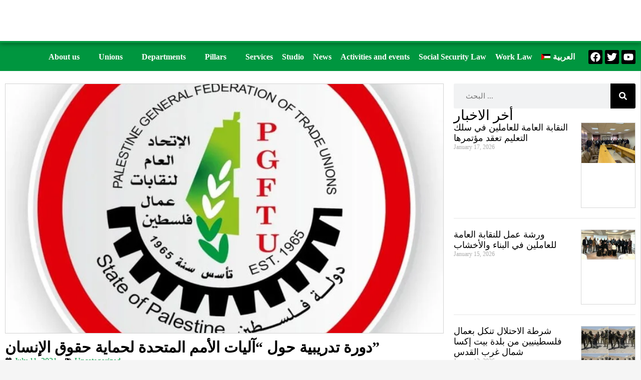

--- FILE ---
content_type: text/html; charset=UTF-8
request_url: https://pgftu.org/en/%D8%AF%D9%88%D8%B1%D8%A9-%D8%AA%D8%AF%D8%B1%D9%8A%D8%A8%D9%8A%D8%A9-%D8%AD%D9%88%D9%84-%D8%A2%D9%84%D9%8A%D8%A7%D8%AA-%D8%A7%D9%84%D8%A3%D9%85%D9%85-%D8%A7%D9%84%D9%85%D8%AA%D8%AD%D8%AF%D8%A9-%D9%84/
body_size: 72236
content:
<!DOCTYPE html><html lang="en-US" prefix="og: https://ogp.me/ns#"><head><script data-no-optimize="1">var litespeed_docref=sessionStorage.getItem("litespeed_docref");litespeed_docref&&(Object.defineProperty(document,"referrer",{get:function(){return litespeed_docref}}),sessionStorage.removeItem("litespeed_docref"));</script> <meta charset="UTF-8" /><meta name="viewport" content="width=device-width, initial-scale=1" /><link rel="profile" href="http://gmpg.org/xfn/11" /><link rel="pingback" href="https://pgftu.org/xmlrpc.php" /><link rel="alternate" hreflang="ar" href="https://pgftu.org/%d8%af%d9%88%d8%b1%d8%a9-%d8%aa%d8%af%d8%b1%d9%8a%d8%a8%d9%8a%d8%a9-%d8%ad%d9%88%d9%84-%d8%a2%d9%84%d9%8a%d8%a7%d8%aa-%d8%a7%d9%84%d8%a3%d9%85%d9%85-%d8%a7%d9%84%d9%85%d8%aa%d8%ad%d8%af%d8%a9-%d9%84/" /><link rel="alternate" hreflang="en" href="https://pgftu.org/en/%d8%af%d9%88%d8%b1%d8%a9-%d8%aa%d8%af%d8%b1%d9%8a%d8%a8%d9%8a%d8%a9-%d8%ad%d9%88%d9%84-%d8%a2%d9%84%d9%8a%d8%a7%d8%aa-%d8%a7%d9%84%d8%a3%d9%85%d9%85-%d8%a7%d9%84%d9%85%d8%aa%d8%ad%d8%af%d8%a9-%d9%84/" /><link rel="alternate" hreflang="x-default" href="https://pgftu.org/%d8%af%d9%88%d8%b1%d8%a9-%d8%aa%d8%af%d8%b1%d9%8a%d8%a8%d9%8a%d8%a9-%d8%ad%d9%88%d9%84-%d8%a2%d9%84%d9%8a%d8%a7%d8%aa-%d8%a7%d9%84%d8%a3%d9%85%d9%85-%d8%a7%d9%84%d9%85%d8%aa%d8%ad%d8%af%d8%a9-%d9%84/" /><title>دورة تدريبية حول &quot;آليات الأمم المتحدة لحماية حقوق الإنسان&quot; - الاتحاد العام لنقابات عمال فلسطين</title><meta name="description" content="غزة - شاركت ممثلة دائرة المرأة في الاتحاد العام لنقابات عمال فلسطين الأستاذة اعتماد ابو جلالة في مدينة غزة في دورة تدريبة مكثفة بعنوان &quot;آليات الأمم المتحدة"/><meta name="robots" content="follow, index, max-snippet:-1, max-video-preview:-1, max-image-preview:large"/><link rel="canonical" href="https://pgftu.org/en/%d8%af%d9%88%d8%b1%d8%a9-%d8%aa%d8%af%d8%b1%d9%8a%d8%a8%d9%8a%d8%a9-%d8%ad%d9%88%d9%84-%d8%a2%d9%84%d9%8a%d8%a7%d8%aa-%d8%a7%d9%84%d8%a3%d9%85%d9%85-%d8%a7%d9%84%d9%85%d8%aa%d8%ad%d8%af%d8%a9-%d9%84/" /><meta property="og:locale" content="en_US" /><meta property="og:type" content="article" /><meta property="og:title" content="دورة تدريبية حول &quot;آليات الأمم المتحدة لحماية حقوق الإنسان&quot; - الاتحاد العام لنقابات عمال فلسطين" /><meta property="og:description" content="غزة - شاركت ممثلة دائرة المرأة في الاتحاد العام لنقابات عمال فلسطين الأستاذة اعتماد ابو جلالة في مدينة غزة في دورة تدريبة مكثفة بعنوان &quot;آليات الأمم المتحدة" /><meta property="og:url" content="https://pgftu.org/en/%d8%af%d9%88%d8%b1%d8%a9-%d8%aa%d8%af%d8%b1%d9%8a%d8%a8%d9%8a%d8%a9-%d8%ad%d9%88%d9%84-%d8%a2%d9%84%d9%8a%d8%a7%d8%aa-%d8%a7%d9%84%d8%a3%d9%85%d9%85-%d8%a7%d9%84%d9%85%d8%aa%d8%ad%d8%af%d8%a9-%d9%84/" /><meta property="og:site_name" content="الاتحاد العام لنقابات عمال فلسطين" /><meta property="article:section" content="Uncategorized" /><meta property="og:image" content="https://pgftu.org/wp-content/uploads/2024/02/FB_IMG_1684449674405-1.jpg" /><meta property="og:image:secure_url" content="https://pgftu.org/wp-content/uploads/2024/02/FB_IMG_1684449674405-1.jpg" /><meta property="og:image:width" content="1080" /><meta property="og:image:height" content="1080" /><meta property="og:image:alt" content="دورة تدريبية حول &#8220;آليات الأمم المتحدة لحماية حقوق الإنسان&#8221;" /><meta property="og:image:type" content="image/jpeg" /><meta property="article:published_time" content="2021-07-11T08:33:39+00:00" /><meta name="twitter:card" content="summary_large_image" /><meta name="twitter:title" content="دورة تدريبية حول &quot;آليات الأمم المتحدة لحماية حقوق الإنسان&quot; - الاتحاد العام لنقابات عمال فلسطين" /><meta name="twitter:description" content="غزة - شاركت ممثلة دائرة المرأة في الاتحاد العام لنقابات عمال فلسطين الأستاذة اعتماد ابو جلالة في مدينة غزة في دورة تدريبة مكثفة بعنوان &quot;آليات الأمم المتحدة" /><meta name="twitter:image" content="https://pgftu.org/wp-content/uploads/2024/02/FB_IMG_1684449674405-1.jpg" /><meta name="twitter:label1" content="Written by" /><meta name="twitter:data1" content="Saeed Emran" /><meta name="twitter:label2" content="Time to read" /><meta name="twitter:data2" content="1 minute" /> <script type="application/ld+json" class="rank-math-schema">{"@context":"https://schema.org","@graph":[{"@type":["WorkersUnion","Organization"],"@id":"https://pgftu.org/en/#organization/","name":"\u0627\u0644\u0627\u062a\u062d\u0627\u062f \u0627\u0644\u0639\u0627\u0645 \u0644\u0646\u0642\u0627\u0628\u0627\u062a \u0639\u0645\u0627\u0644 \u0641\u0644\u0633\u0637\u064a\u0646","url":"https://pgftu.org","logo":{"@type":"ImageObject","@id":"https://pgftu.org/en/#logo/","url":"https://pgftu.org/wp-content/uploads/2023/07/PGFTU-Logo-b-Small-Copy.png","contentUrl":"https://pgftu.org/wp-content/uploads/2023/07/PGFTU-Logo-b-Small-Copy.png","caption":"\u0627\u0644\u0627\u062a\u062d\u0627\u062f \u0627\u0644\u0639\u0627\u0645 \u0644\u0646\u0642\u0627\u0628\u0627\u062a \u0639\u0645\u0627\u0644 \u0641\u0644\u0633\u0637\u064a\u0646","inLanguage":"en-US","width":"484","height":"480"}},{"@type":"WebSite","@id":"https://pgftu.org/en/#website/","url":"https://pgftu.org/en/","name":"\u0627\u0644\u0627\u062a\u062d\u0627\u062f \u0627\u0644\u0639\u0627\u0645 \u0644\u0646\u0642\u0627\u0628\u0627\u062a \u0639\u0645\u0627\u0644 \u0641\u0644\u0633\u0637\u064a\u0646","alternateName":"PGFTU","publisher":{"@id":"https://pgftu.org/en/#organization/"},"inLanguage":"en-US"},{"@type":"ImageObject","@id":"https://pgftu.org/wp-content/uploads/2024/02/FB_IMG_1684449674405-1.jpg","url":"https://pgftu.org/wp-content/uploads/2024/02/FB_IMG_1684449674405-1.jpg","width":"1080","height":"1080","inLanguage":"en-US"},{"@type":"WebPage","@id":"https://pgftu.org/en/%d8%af%d9%88%d8%b1%d8%a9-%d8%aa%d8%af%d8%b1%d9%8a%d8%a8%d9%8a%d8%a9-%d8%ad%d9%88%d9%84-%d8%a2%d9%84%d9%8a%d8%a7%d8%aa-%d8%a7%d9%84%d8%a3%d9%85%d9%85-%d8%a7%d9%84%d9%85%d8%aa%d8%ad%d8%af%d8%a9-%d9%84/#webpage","url":"https://pgftu.org/en/%d8%af%d9%88%d8%b1%d8%a9-%d8%aa%d8%af%d8%b1%d9%8a%d8%a8%d9%8a%d8%a9-%d8%ad%d9%88%d9%84-%d8%a2%d9%84%d9%8a%d8%a7%d8%aa-%d8%a7%d9%84%d8%a3%d9%85%d9%85-%d8%a7%d9%84%d9%85%d8%aa%d8%ad%d8%af%d8%a9-%d9%84/","name":"\u062f\u0648\u0631\u0629 \u062a\u062f\u0631\u064a\u0628\u064a\u0629 \u062d\u0648\u0644 &quot;\u0622\u0644\u064a\u0627\u062a \u0627\u0644\u0623\u0645\u0645 \u0627\u0644\u0645\u062a\u062d\u062f\u0629 \u0644\u062d\u0645\u0627\u064a\u0629 \u062d\u0642\u0648\u0642 \u0627\u0644\u0625\u0646\u0633\u0627\u0646&quot; - \u0627\u0644\u0627\u062a\u062d\u0627\u062f \u0627\u0644\u0639\u0627\u0645 \u0644\u0646\u0642\u0627\u0628\u0627\u062a \u0639\u0645\u0627\u0644 \u0641\u0644\u0633\u0637\u064a\u0646","datePublished":"2021-07-11T08:33:39+00:00","dateModified":"2021-07-11T08:33:39+00:00","isPartOf":{"@id":"https://pgftu.org/en/#website/"},"primaryImageOfPage":{"@id":"https://pgftu.org/wp-content/uploads/2024/02/FB_IMG_1684449674405-1.jpg"},"inLanguage":"en-US"},{"@type":"Person","@id":"https://pgftu.org/en/author/pgftu-hosting/","name":"Saeed Emran","url":"https://pgftu.org/en/author/pgftu-hosting/","image":{"@type":"ImageObject","@id":"https://pgftu.org/wp-content/litespeed/avatar/8e4530892b10fdcb99c5f0ac5aca99b9.jpg?ver=1768303290","url":"https://pgftu.org/wp-content/litespeed/avatar/8e4530892b10fdcb99c5f0ac5aca99b9.jpg?ver=1768303290","caption":"Saeed Emran","inLanguage":"en-US"},"worksFor":{"@id":"https://pgftu.org/en/#organization/"}},{"@type":"NewsArticle","headline":"\u062f\u0648\u0631\u0629 \u062a\u062f\u0631\u064a\u0628\u064a\u0629 \u062d\u0648\u0644 &quot;\u0622\u0644\u064a\u0627\u062a \u0627\u0644\u0623\u0645\u0645 \u0627\u0644\u0645\u062a\u062d\u062f\u0629 \u0644\u062d\u0645\u0627\u064a\u0629 \u062d\u0642\u0648\u0642 \u0627\u0644\u0625\u0646\u0633\u0627\u0646&quot; - \u0627\u0644\u0627\u062a\u062d\u0627\u062f \u0627\u0644\u0639\u0627\u0645 \u0644\u0646\u0642\u0627\u0628\u0627\u062a \u0639\u0645\u0627\u0644 \u0641\u0644\u0633\u0637\u064a\u0646","datePublished":"2021-07-11T08:33:39+00:00","dateModified":"2021-07-11T08:33:39+00:00","articleSection":"Uncategorized","author":{"@id":"https://pgftu.org/en/author/pgftu-hosting/","name":"Saeed Emran"},"publisher":{"@id":"https://pgftu.org/en/#organization/"},"description":"\u063a\u0632\u0629 - \u0634\u0627\u0631\u0643\u062a \u0645\u0645\u062b\u0644\u0629 \u062f\u0627\u0626\u0631\u0629 \u0627\u0644\u0645\u0631\u0623\u0629 \u0641\u064a \u0627\u0644\u0627\u062a\u062d\u0627\u062f \u0627\u0644\u0639\u0627\u0645 \u0644\u0646\u0642\u0627\u0628\u0627\u062a \u0639\u0645\u0627\u0644 \u0641\u0644\u0633\u0637\u064a\u0646 \u0627\u0644\u0623\u0633\u062a\u0627\u0630\u0629 \u0627\u0639\u062a\u0645\u0627\u062f \u0627\u0628\u0648 \u062c\u0644\u0627\u0644\u0629 \u0641\u064a \u0645\u062f\u064a\u0646\u0629 \u063a\u0632\u0629 \u0641\u064a \u062f\u0648\u0631\u0629 \u062a\u062f\u0631\u064a\u0628\u0629 \u0645\u0643\u062b\u0641\u0629 \u0628\u0639\u0646\u0648\u0627\u0646 &quot;\u0622\u0644\u064a\u0627\u062a \u0627\u0644\u0623\u0645\u0645 \u0627\u0644\u0645\u062a\u062d\u062f\u0629","name":"\u062f\u0648\u0631\u0629 \u062a\u062f\u0631\u064a\u0628\u064a\u0629 \u062d\u0648\u0644 &quot;\u0622\u0644\u064a\u0627\u062a \u0627\u0644\u0623\u0645\u0645 \u0627\u0644\u0645\u062a\u062d\u062f\u0629 \u0644\u062d\u0645\u0627\u064a\u0629 \u062d\u0642\u0648\u0642 \u0627\u0644\u0625\u0646\u0633\u0627\u0646&quot; - \u0627\u0644\u0627\u062a\u062d\u0627\u062f \u0627\u0644\u0639\u0627\u0645 \u0644\u0646\u0642\u0627\u0628\u0627\u062a \u0639\u0645\u0627\u0644 \u0641\u0644\u0633\u0637\u064a\u0646","@id":"https://pgftu.org/en/%d8%af%d9%88%d8%b1%d8%a9-%d8%aa%d8%af%d8%b1%d9%8a%d8%a8%d9%8a%d8%a9-%d8%ad%d9%88%d9%84-%d8%a2%d9%84%d9%8a%d8%a7%d8%aa-%d8%a7%d9%84%d8%a3%d9%85%d9%85-%d8%a7%d9%84%d9%85%d8%aa%d8%ad%d8%af%d8%a9-%d9%84/#richSnippet","isPartOf":{"@id":"https://pgftu.org/en/%d8%af%d9%88%d8%b1%d8%a9-%d8%aa%d8%af%d8%b1%d9%8a%d8%a8%d9%8a%d8%a9-%d8%ad%d9%88%d9%84-%d8%a2%d9%84%d9%8a%d8%a7%d8%aa-%d8%a7%d9%84%d8%a3%d9%85%d9%85-%d8%a7%d9%84%d9%85%d8%aa%d8%ad%d8%af%d8%a9-%d9%84/#webpage"},"image":{"@id":"https://pgftu.org/wp-content/uploads/2024/02/FB_IMG_1684449674405-1.jpg"},"inLanguage":"en-US","mainEntityOfPage":{"@id":"https://pgftu.org/en/%d8%af%d9%88%d8%b1%d8%a9-%d8%aa%d8%af%d8%b1%d9%8a%d8%a8%d9%8a%d8%a9-%d8%ad%d9%88%d9%84-%d8%a2%d9%84%d9%8a%d8%a7%d8%aa-%d8%a7%d9%84%d8%a3%d9%85%d9%85-%d8%a7%d9%84%d9%85%d8%aa%d8%ad%d8%af%d8%a9-%d9%84/#webpage"}}]}</script> <link rel='dns-prefetch' href='//cdn.canvasjs.com' /><link rel='dns-prefetch' href='//cdn.jsdelivr.net' /><link rel='dns-prefetch' href='//www.googletagmanager.com' /><link rel='dns-prefetch' href='//unpkg.com' /><link rel='dns-prefetch' href='//www.gstatic.com' /><link rel='dns-prefetch' href='//cdnjs.cloudflare.com' /><link rel='dns-prefetch' href='//fonts.googleapis.com' /><link rel="alternate" type="application/rss+xml" title="الاتحاد العام لنقابات عمال فلسطين &raquo; Feed" href="https://pgftu.org/en/feed/" /><link rel="alternate" type="application/rss+xml" title="الاتحاد العام لنقابات عمال فلسطين &raquo; Comments Feed" href="https://pgftu.org/en/comments/feed/" /><style id='wp-img-auto-sizes-contain-inline-css'>img:is([sizes=auto i],[sizes^="auto," i]){contain-intrinsic-size:3000px 1500px}
/*# sourceURL=wp-img-auto-sizes-contain-inline-css */</style><style id="litespeed-ccss">ul{box-sizing:border-box}:root{--wp--preset--font-size--normal:16px;--wp--preset--font-size--huge:42px}.screen-reader-text{border:0;clip:rect(1px,1px,1px,1px);-webkit-clip-path:inset(50%);clip-path:inset(50%);height:1px;margin:-1px;overflow:hidden;padding:0;position:absolute;width:1px;word-wrap:normal!important}div{box-sizing:border-box}body{--wp--preset--color--black:#000;--wp--preset--color--cyan-bluish-gray:#abb8c3;--wp--preset--color--white:#fff;--wp--preset--color--pale-pink:#f78da7;--wp--preset--color--vivid-red:#cf2e2e;--wp--preset--color--luminous-vivid-orange:#ff6900;--wp--preset--color--luminous-vivid-amber:#fcb900;--wp--preset--color--light-green-cyan:#7bdcb5;--wp--preset--color--vivid-green-cyan:#00d084;--wp--preset--color--pale-cyan-blue:#8ed1fc;--wp--preset--color--vivid-cyan-blue:#0693e3;--wp--preset--color--vivid-purple:#9b51e0;--wp--preset--gradient--vivid-cyan-blue-to-vivid-purple:linear-gradient(135deg,rgba(6,147,227,1) 0%,#9b51e0 100%);--wp--preset--gradient--light-green-cyan-to-vivid-green-cyan:linear-gradient(135deg,#7adcb4 0%,#00d082 100%);--wp--preset--gradient--luminous-vivid-amber-to-luminous-vivid-orange:linear-gradient(135deg,rgba(252,185,0,1) 0%,rgba(255,105,0,1) 100%);--wp--preset--gradient--luminous-vivid-orange-to-vivid-red:linear-gradient(135deg,rgba(255,105,0,1) 0%,#cf2e2e 100%);--wp--preset--gradient--very-light-gray-to-cyan-bluish-gray:linear-gradient(135deg,#eee 0%,#a9b8c3 100%);--wp--preset--gradient--cool-to-warm-spectrum:linear-gradient(135deg,#4aeadc 0%,#9778d1 20%,#cf2aba 40%,#ee2c82 60%,#fb6962 80%,#fef84c 100%);--wp--preset--gradient--blush-light-purple:linear-gradient(135deg,#ffceec 0%,#9896f0 100%);--wp--preset--gradient--blush-bordeaux:linear-gradient(135deg,#fecda5 0%,#fe2d2d 50%,#6b003e 100%);--wp--preset--gradient--luminous-dusk:linear-gradient(135deg,#ffcb70 0%,#c751c0 50%,#4158d0 100%);--wp--preset--gradient--pale-ocean:linear-gradient(135deg,#fff5cb 0%,#b6e3d4 50%,#33a7b5 100%);--wp--preset--gradient--electric-grass:linear-gradient(135deg,#caf880 0%,#71ce7e 100%);--wp--preset--gradient--midnight:linear-gradient(135deg,#020381 0%,#2874fc 100%);--wp--preset--font-size--small:13px;--wp--preset--font-size--medium:20px;--wp--preset--font-size--large:36px;--wp--preset--font-size--x-large:42px;--wp--preset--spacing--20:.44rem;--wp--preset--spacing--30:.67rem;--wp--preset--spacing--40:1rem;--wp--preset--spacing--50:1.5rem;--wp--preset--spacing--60:2.25rem;--wp--preset--spacing--70:3.38rem;--wp--preset--spacing--80:5.06rem;--wp--preset--shadow--natural:6px 6px 9px rgba(0,0,0,.2);--wp--preset--shadow--deep:12px 12px 50px rgba(0,0,0,.4);--wp--preset--shadow--sharp:6px 6px 0px rgba(0,0,0,.2);--wp--preset--shadow--outlined:6px 6px 0px -3px rgba(255,255,255,1),6px 6px rgba(0,0,0,1);--wp--preset--shadow--crisp:6px 6px 0px rgba(0,0,0,1)}@keyframes dummyAutoFill{0%{opacity:inherit}}@keyframes rotation{0%{transform:rotate(0deg)}to{transform:rotate(360deg)}}.dig_ma-box input{box-sizing:border-box}.digits_bx_cred_frm_container{scrollbar-width:thin;scrollbar-color:#e5e5e5 #fff}.dig-log-par{display:flex;align-items:center;justify-content:center}.dig-log-par .button{width:100%}.dig-box *{box-sizing:border-box}.dig-box{z-index:99998}.dig-box{box-sizing:border-box;position:fixed;left:0;top:0;width:100%;height:100%;text-align:center;overflow:auto;background-color:rgba(6,6,6,.8)}.dig-box{display:none}.dig-content .digloginpage{width:100%!important}.dig-modal-con .countrycode[type=text]{height:auto!important}.dig-modal-con{display:inline-block;margin:0 auto}.dig_ma-box input{display:inline-block}.dig_ma-box,.dig_ma-box *,.dig_ma-box input,.dig_ma-box label{-moz-osx-font-smoothing:grayscale;-webkit-font-smoothing:subpixel-antialiased;font-family:'Roboto',sans-serif;font-weight:400}.dig_ma-box form{padding:0;margin:0!important}.dig-log-par{position:relative;width:100%;left:0}.dig-box-login-title{text-transform:uppercase}.dig-content{position:relative;background-color:#fefefe;margin:0 auto;display:inline-block;vertical-align:middle;box-shadow:0 0 20px 0 rgba(0,0,0,.2);text-align:center;width:380px}@media all and (max-width:390px){.dig-content{width:98%}}.dig-modal-con{line-height:28px!important}html[dir=rtl] .digits-form_input_row .digits-field-type_tac .dig_input_wrapper:after,html[dir=rtl] .digits-form_input_row .digits-field-type_tac .dig_input_wrapper:before{left:unset;right:0}#dig-ucr-container:before,.dig_load_overlay:before{content:'';display:inline-block;height:100%;vertical-align:middle}.dig_resendotp{width:100%;direction:ltr;text-align:center;margin-top:4px;text-transform:uppercase;display:none}.dig-content input{padding:8px;margin-top:15px;width:100%}.dig-cont-close{position:relative;float:left;top:17px}.dig-cont-close{float:right;font-size:28px;font-weight:700;top:-10px;opacity:.8}.dig_load_overlay{display:none;top:0;left:0;right:0;bottom:0;z-index:999999;background:rgba(6,6,6,.8);text-align:center}.dig_load_content{display:inline-block;vertical-align:middle}.minput{line-height:28px;outline:0;width:100%;position:relative}.minput .minput_inner{position:relative;margin:16px 0}.countrycode{width:auto!important;border-top-right-radius:0;border-bottom-right-radius:0}.dig_ma-box .button{text-transform:uppercase}.dig_ma-box .button{height:40px;padding:0;margin:0!important;line-height:40px;box-sizing:border-box}.dig_ma-box .button{font-weight:400;font-size:17px;min-height:0}.digits_bx_head{text-align:center}.dig-box-login-title{font-size:18px;font-weight:500}.mobile_field{direction:ltr}.minput_inner label{top:28px;font-size:15px;min-height:1em;position:absolute;font-weight:400;left:0;direction:ltr;text-align:left;width:100%}html[dir=rtl] .minput_inner label{text-align:right;direction:rtl}.digits-input-wrapper{position:relative}.minput input[type=text]{background:0 0;background-color:transparent;outline:0;margin:25px 0 0;padding:3px 16px 3px 3px;border:0;box-shadow:none;resize:none;width:100%;font-size:15px;line-height:25px;display:inline-block}.dig_lrf_box{text-decoration:none}.digits_login_form .dig_lrf_box .minput .digits-input-wrapper~label{font-size:15px!important}.dig_spacer{margin:0!important;padding:0!important}.dig_pgmdl_1 .minput input{border-bottom:1px solid transparent!important}.dig_opt_mult_con label{position:relative;top:0}.dig_ma-box .dig_opt_mult label{position:relative;display:inline-block;padding:0;margin:0}.dig-content .dig_opt_mult input{width:auto}.dig_ma-box .dig_opt_mult_con{text-align:left}.dig_rtl .dig_opt_mult_con{text-align:right!important}.dig_ma-box label{margin-bottom:0}.dig-content .dig_opt_mult_con input{padding:0;margin:0 4px 0 0}.minput .digits-input-wrapper~span{display:block;width:100%;height:1px;position:absolute;bottom:0;left:0}.digits-login-modal{outline:0}@media all and (max-width:440px){.dig_ma-box .digloginpage{width:60%}}.countrycode{direction:ltr}.dig_lrf_box .button{display:block;text-decoration:none}.dig_lrf_box .button{text-align:center}.dig_ma-box .button{border-radius:4px}.dig_ma-box .loginviasms{margin-top:12px!important}.dig_ma-box .button{border:0;box-shadow:1px 2px 1px rgba(0,0,0,.1)}.dig_ma-box .button{width:100%;margin-top:24px}.dig_ma-box .digloginpage{position:relative;float:left;width:86%;margin:auto!important}.dig_ma-box .digloginpage{top:0}.dig_lrf_box .countrycode[type=text]{text-align:center;background:0 0!important;padding-right:4px;outline:0;min-width:20px;width:auto!important;z-index:2;box-shadow:none!important}.dig_lrf_box .countrycodecontainer{max-width:35%;display:none;position:absolute;bottom:0;z-index:10;left:0}.dig-modal-con{max-height:90vh;overflow-y:auto!important;-webkit-overflow-scrolling:touch}.digits_bx_cred_frm_container{padding:30px;text-align:left}html[dir=rtl] .digits_bx_cred_frm_container{text-align:right}.dig_opt_mult label .dig_input_wrapper div{padding-right:20px}.dig_input_wrapper{position:relative}.dig_opt_mult_con .dig_input_wrapper:before{background-repeat:no-repeat;background-size:cover;margin-top:0}.digits_bx_cred_frm_container::-webkit-scrollbar{background:#fff}.digits_bx_cred_frm_container::-webkit-scrollbar-thumb{background:rgba(0,0,0,.1);border-radius:2px}.digits_bx_cred_frm_container::-webkit-scrollbar{width:8px}.digits_bx_cred_frm_container::-webkit-scrollbar-track{border-left:1px rgba(0,0,0,.1) solid}.dig_ma-box .button{-webkit-appearance:none}.dig-modal-con{scrollbar-width:thin;scrollbar-color:#e5e5e5 #fff}.dig-modal-con::-webkit-scrollbar{background:#fff}.dig-modal-con::-webkit-scrollbar-thumb{background:rgba(0,0,0,.1);border-radius:4px}.dig-modal-con::-webkit-scrollbar{width:6px}.dig-modal-con::-webkit-scrollbar-track{border-left:1px rgba(0,0,0,.1) solid}.minput input:-webkit-autofill{animation-name:dummyAutoFill}.digits-form_input input{height:52px;line-height:52px;padding:0 16px;border-radius:8px}.digits-form_input_row{border:1px solid transparent;position:relative;margin-bottom:20px}.digits-form_input label{font-size:17px;font-weight:700}.digits-form_input label{color:var(--dtitle);line-height:16px}.digits-form_input_row input[type=checkbox]{display:none;visibility:hidden;opacity:0}.digits-form_input_row .dig_opt_mult_con{margin-top:4px}.digits-form_input_row .dig_opt_mult_con .dig_opt_mult{margin-top:10px}.digits-form_input .dig_opt_mult_con label{font-weight:400;line-height:18px}.digits-form_input_row .digits-field-type_tac .dig_input_wrapper{position:relative}.digits-form_input_row .digits-field-type_tac .dig_input_wrapper div{z-index:2;position:relative;padding:0 32px}.digits-form_input_row .digits-field-type_tac .dig_input_wrapper:before{mask-image:url("data:image/svg+xml,%3Csvg xmlns='http://www.w3.org/2000/svg' width='24' height='24' viewBox='0 0 24 24'%3E%3Cg id='Group_305' data-name='Group 305' transform='translate(-760 -417)'%3E%3Crect id='Rectangle_68' data-name='Rectangle 68' width='24' height='24' rx='8' transform='translate(760 417)' fill='%23f8f8f8'/%3E%3C/g%3E%3C/svg%3E%0A");-webkit-mask-image:url("data:image/svg+xml,%3Csvg xmlns='http://www.w3.org/2000/svg' width='24' height='24' viewBox='0 0 24 24'%3E%3Cg id='Group_305' data-name='Group 305' transform='translate(-760 -417)'%3E%3Crect id='Rectangle_68' data-name='Rectangle 68' width='24' height='24' rx='8' transform='translate(760 417)' fill='%23f8f8f8'/%3E%3C/g%3E%3C/svg%3E%0A")}.digits-form_input_row .digits-field-type_tac .dig_input_wrapper:before{background-color:var(--dfield_bg)}.digits-form_input_row .digits-field-type_tac .dig_input_wrapper:after,.digits-form_input_row .digits-field-type_tac .dig_input_wrapper:before{width:24px;height:24px;content:' ';mask-repeat:no-repeat;mask-size:cover;-webkit-mask-repeat:no-repeat;-webkit-mask-size:cover;display:inline-block;position:absolute;top:-2px;z-index:1;left:0}.digits-form_input_row label{margin-bottom:10px;display:block}.dig_load_overlay{position:fixed}.dig_spinner{width:48px;height:48px;border:5px solid #fff;border-bottom-color:transparent;border-radius:50%;display:inline-block;box-sizing:border-box;animation:rotation 1s linear infinite}.countrycode{margin-top:0}.dig_resendotp{width:100%;text-align:center;text-transform:uppercase;display:none;font-size:14px}.digits-form_input input{width:100%}@media (prefers-color-scheme:dark){:root{--viewer-primary-color:#343434;--viewer-icons-color:#f2f2f6;--viewer-icons-hover-bgcolor:#453838}}@media (prefers-color-scheme:light){:root{--viewer-primary-color:#f2f2f6;--viewer-icons-color:#343434;--viewer-icons-hover-bgcolor:#e5e1e9}}:root{--plyr-control-icon-size:15px;--plyr-range-track-height:3px;--plyr-range-thumb-height:10px}.wpml-ls-menu-item .wpml-ls-flag{display:inline;vertical-align:baseline}.wpml-ls-menu-item .wpml-ls-flag+span{margin-left:.3em}.rtl .wpml-ls-menu-item .wpml-ls-flag+span{margin-left:0;margin-right:.3em}ul .wpml-ls-menu-item a{display:flex;align-items:center}.bhf-hidden{display:none}.ehf-header #masthead{z-index:99;position:relative}.elementor-screen-only,.screen-reader-text{position:absolute;top:-10000em;width:1px;height:1px;margin:-1px;padding:0;overflow:hidden;clip:rect(0,0,0,0);border:0}.elementor *,.elementor :after,.elementor :before{box-sizing:border-box}.elementor a{box-shadow:none;text-decoration:none}.elementor img{height:auto;max-width:100%;border:none;border-radius:0;box-shadow:none}.elementor-widget-wrap>.elementor-element.elementor-absolute{position:absolute}@media (max-width:767px){.elementor-widget-wrap .elementor-element.elementor-widget-mobile__width-auto{max-width:100%}}.elementor-element{--flex-direction:initial;--flex-wrap:initial;--justify-content:initial;--align-items:initial;--align-content:initial;--gap:initial;--flex-basis:initial;--flex-grow:initial;--flex-shrink:initial;--order:initial;--align-self:initial;flex-basis:var(--flex-basis);flex-grow:var(--flex-grow);flex-shrink:var(--flex-shrink);order:var(--order);align-self:var(--align-self)}.elementor-element.elementor-absolute{z-index:1}.elementor-invisible{visibility:hidden}:root{--page-title-display:block}.elementor-page-title{display:var(--page-title-display)}.elementor-section{position:relative}.elementor-section .elementor-container{display:flex;margin-right:auto;margin-left:auto;position:relative}@media (max-width:1024px){.elementor-section .elementor-container{flex-wrap:wrap}}.elementor-section.elementor-section-boxed>.elementor-container{max-width:1140px}.elementor-widget-wrap{position:relative;width:100%;flex-wrap:wrap;align-content:flex-start}.elementor:not(.elementor-bc-flex-widget) .elementor-widget-wrap{display:flex}.elementor-widget-wrap>.elementor-element{width:100%}.elementor-widget{position:relative}.elementor-widget:not(:last-child){margin-bottom:20px}.elementor-widget:not(:last-child).elementor-absolute{margin-bottom:0}.elementor-column{position:relative;min-height:1px;display:flex}.elementor-column-gap-narrow>.elementor-column>.elementor-element-populated{padding:5px}@media (min-width:768px){.elementor-column.elementor-col-50{width:50%}}@media (max-width:767px){.elementor-column{width:100%}}.elementor-grid{display:grid;grid-column-gap:var(--grid-column-gap);grid-row-gap:var(--grid-row-gap)}.elementor-grid .elementor-grid-item{min-width:0}.elementor-grid-0 .elementor-grid{display:inline-block;width:100%;word-spacing:var(--grid-column-gap);margin-bottom:calc(-1*var(--grid-row-gap))}.elementor-grid-0 .elementor-grid .elementor-grid-item{display:inline-block;margin-bottom:var(--grid-row-gap);word-break:break-word}.elementor-grid-1 .elementor-grid{grid-template-columns:repeat(1,1fr)}@media (max-width:1024px){.elementor-grid-tablet-2 .elementor-grid{grid-template-columns:repeat(2,1fr)}}@media (max-width:767px){.elementor-grid-mobile-1 .elementor-grid{grid-template-columns:repeat(1,1fr)}}.e-con{--border-radius:0;--border-top-width:0px;--border-right-width:0px;--border-bottom-width:0px;--border-left-width:0px;--border-style:initial;--border-color:initial;--container-widget-width:100%;--container-widget-height:initial;--container-widget-flex-grow:0;--container-widget-align-self:initial;--content-width:min(100%,var(--container-max-width,1140px));--width:100%;--min-height:initial;--height:auto;--text-align:initial;--margin-top:0px;--margin-right:0px;--margin-bottom:0px;--margin-left:0px;--padding-top:var(--container-default-padding-top,10px);--padding-right:var(--container-default-padding-right,10px);--padding-bottom:var(--container-default-padding-bottom,10px);--padding-left:var(--container-default-padding-left,10px);--position:relative;--z-index:revert;--overflow:visible;--gap:var(--widgets-spacing,20px);--overlay-mix-blend-mode:initial;--overlay-opacity:1;--e-con-grid-template-columns:repeat(3,1fr);--e-con-grid-template-rows:repeat(2,1fr);position:var(--position);width:var(--width);min-width:0;min-height:var(--min-height);height:var(--height);border-radius:var(--border-radius);z-index:var(--z-index);overflow:var(--overflow);margin-block-start:var(--margin-block-start);margin-inline-end:var(--margin-inline-end);margin-block-end:var(--margin-block-end);margin-inline-start:var(--margin-inline-start);padding-inline-start:var(--padding-inline-start);padding-inline-end:var(--padding-inline-end);--margin-block-start:var(--margin-top);--margin-block-end:var(--margin-bottom);--margin-inline-start:var(--margin-left);--margin-inline-end:var(--margin-right);--padding-inline-start:var(--padding-left);--padding-inline-end:var(--padding-right);--padding-block-start:var(--padding-top);--padding-block-end:var(--padding-bottom);--border-block-start-width:var(--border-top-width);--border-block-end-width:var(--border-bottom-width);--border-inline-start-width:var(--border-left-width);--border-inline-end-width:var(--border-right-width)}body.rtl .e-con{--padding-inline-start:var(--padding-right);--padding-inline-end:var(--padding-left);--margin-inline-start:var(--margin-right);--margin-inline-end:var(--margin-left);--border-inline-start-width:var(--border-right-width);--border-inline-end-width:var(--border-left-width)}.e-con.e-flex{--flex-direction:column;--flex-basis:auto;--flex-grow:0;--flex-shrink:1;flex:var(--flex-grow) var(--flex-shrink) var(--flex-basis)}.e-con-full,.e-con>.e-con-inner{text-align:var(--text-align);padding-block-start:var(--padding-block-start);padding-block-end:var(--padding-block-end)}.e-con-full.e-flex,.e-con.e-flex>.e-con-inner{flex-direction:var(--flex-direction)}.e-con,.e-con>.e-con-inner{display:var(--display)}.e-con-boxed.e-flex{flex-direction:column;flex-wrap:nowrap;justify-content:normal;align-items:normal;align-content:normal}.e-con-boxed{text-align:initial;gap:initial}.e-con.e-flex>.e-con-inner{flex-wrap:var(--flex-wrap);justify-content:var(--justify-content);align-items:var(--align-items);align-content:var(--align-content);flex-basis:auto;flex-grow:1;flex-shrink:1;align-self:auto}.e-con>.e-con-inner{gap:var(--gap);width:100%;max-width:var(--content-width);margin:0 auto;padding-inline-start:0;padding-inline-end:0;height:100%}.e-con .elementor-widget.elementor-widget{margin-block-end:0}.e-con:before{content:var(--background-overlay);display:block;position:absolute;mix-blend-mode:var(--overlay-mix-blend-mode);opacity:var(--overlay-opacity);border-radius:var(--border-radius);border-style:var(--border-style);border-color:var(--border-color);border-block-start-width:var(--border-block-start-width);border-inline-end-width:var(--border-inline-end-width);border-block-end-width:var(--border-block-end-width);border-inline-start-width:var(--border-inline-start-width);top:calc(0px - var(--border-top-width));left:calc(0px - var(--border-left-width));width:max(100% + var(--border-left-width) + var(--border-right-width),100%);height:max(100% + var(--border-top-width) + var(--border-bottom-width),100%)}.e-con .elementor-widget{min-width:0}.e-con>.elementor-widget>.elementor-widget-container{height:100%}.elementor.elementor .e-con>.elementor-widget{max-width:100%}@media (max-width:767px){.e-con.e-flex{--width:100%;--flex-wrap:wrap}}.elementor-icon{display:inline-block;line-height:1;color:#69727d;font-size:50px;text-align:center}.elementor-icon svg{width:1em;height:1em;position:relative;display:block}.elementor-icon svg:before{position:absolute;left:50%;transform:translateX(-50%)}.elementor-element{--swiper-theme-color:#000;--swiper-navigation-size:44px;--swiper-pagination-bullet-size:6px;--swiper-pagination-bullet-horizontal-gap:6px}@media (max-width:767px){.elementor .elementor-hidden-mobile{display:none}}@media (min-width:768px) and (max-width:1024px){.elementor .elementor-hidden-tablet{display:none}}@media (min-width:1025px) and (max-width:99999px){.elementor .elementor-hidden-desktop{display:none}}:root{--swiper-theme-color:#007aff}:root{--swiper-navigation-size:44px}.elementor-kit-2168{--e-global-color-primary:#000;--e-global-color-secondary:#19253d;--e-global-color-text:#7a7a7a;--e-global-color-accent:#19253d;--e-global-color-0e9aaaf:#00963f;--e-global-color-165572c:#e30713;--e-global-color-2692977:#d1d1d1;font-family:"Droid Arabic Kufi",Sans-serif}.elementor-section.elementor-section-boxed>.elementor-container{max-width:1280px}.e-con{--container-max-width:1280px}.elementor-widget:not(:last-child){margin-block-end:20px}.elementor-element{--widgets-spacing:20px 20px}@media (max-width:1024px){.elementor-section.elementor-section-boxed>.elementor-container{max-width:1024px}.e-con{--container-max-width:1024px}}@media (max-width:767px){.elementor-section.elementor-section-boxed>.elementor-container{max-width:767px}.e-con{--container-max-width:767px}}.elementor-widget-heading .elementor-heading-title{color:var(--e-global-color-primary)}.elementor-widget-navigation-menu .menu-item a.hfe-menu-item,.elementor-widget-navigation-menu .sub-menu a.hfe-sub-menu-item{color:var(--e-global-color-text)}.elementor-widget-navigation-menu .hfe-nav-menu-layout:not(.hfe-pointer__framed) .menu-item.parent a.hfe-menu-item:before,.elementor-widget-navigation-menu .hfe-nav-menu-layout:not(.hfe-pointer__framed) .menu-item.parent a.hfe-menu-item:after{background-color:var(--e-global-color-accent)}.elementor-widget-theme-post-title .elementor-heading-title{color:var(--e-global-color-primary)}.elementor-widget-posts .elementor-post__title,.elementor-widget-posts .elementor-post__title a{color:var(--e-global-color-secondary)}.elementor-widget-search-form .elementor-search-form__input{color:var(--e-global-color-text);fill:var(--e-global-color-text)}.elementor-widget-search-form .elementor-search-form__submit{background-color:var(--e-global-color-secondary)}.elementor-2139 .elementor-element.elementor-element-22ce125:not(.elementor-motion-effects-element-type-background){background-color:#fff}.elementor-2139 .elementor-element.elementor-element-22ce125{border-style:solid;border-width:0 0 4px;border-color:#00963f;box-shadow:0px 0px 10px 0px rgba(0,0,0,.5);margin-top:0;margin-bottom:0;padding:0;z-index:1}.elementor-2139 .elementor-element.elementor-element-0ba3ea8.elementor-column.elementor-element[data-element_type="column"]>.elementor-widget-wrap.elementor-element-populated{align-content:center;align-items:center}.elementor-2139 .elementor-element.elementor-element-61d94fd .hfe-nav-menu__toggle,.elementor-2139 .elementor-element.elementor-element-61d94fd .hfe-nav-menu-icon{margin:0 auto}.elementor-2139 .elementor-element.elementor-element-61d94fd li.menu-item a{justify-content:space-between}.elementor-2139 .elementor-element.elementor-element-61d94fd .hfe-flyout-wrapper .hfe-side{width:300px}.elementor-2139 .elementor-element.elementor-element-61d94fd .hfe-flyout-content{padding:30px;background-color:#fff}.elementor-2139 .elementor-element.elementor-element-61d94fd .menu-item a.hfe-menu-item{padding-left:15px;padding-right:15px}.elementor-2139 .elementor-element.elementor-element-61d94fd .menu-item a.hfe-sub-menu-item{padding-left:calc(15px + 20px);padding-right:15px}.elementor-2139 .elementor-element.elementor-element-61d94fd .menu-item a.hfe-menu-item,.elementor-2139 .elementor-element.elementor-element-61d94fd .menu-item a.hfe-sub-menu-item{padding-top:15px;padding-bottom:15px}.elementor-2139 .elementor-element.elementor-element-61d94fd .sub-menu{background-color:#fff}.elementor-2139 .elementor-element.elementor-element-61d94fd .sub-menu a.hfe-sub-menu-item{padding-top:15px;padding-bottom:15px}.elementor-2139 .elementor-element.elementor-element-61d94fd .sub-menu li.menu-item:not(:last-child){border-bottom-style:solid;border-bottom-color:#c4c4c4;border-bottom-width:1px}.elementor-2139 .elementor-element.elementor-element-61d94fd .hfe-flyout-close{color:#7a7a7a}.elementor-2139 .elementor-element.elementor-element-61d94fd .hfe-flyout-close svg{fill:#7a7a7a}body.rtl .elementor-2139 .elementor-element.elementor-element-61d94fd{right:0}.elementor-2139 .elementor-element.elementor-element-61d94fd{top:0}.elementor-2139 .elementor-element.elementor-element-463e86d{text-align:right}.elementor-2139 .elementor-element.elementor-element-463e86d img{width:100%}.elementor-2139 .elementor-element.elementor-element-2f42e8c.elementor-column.elementor-element[data-element_type="column"]>.elementor-widget-wrap.elementor-element-populated{align-content:center;align-items:center}.elementor-2139 .elementor-element.elementor-element-2f42e8c.elementor-column>.elementor-widget-wrap{justify-content:flex-start}.elementor-2139 .elementor-element.elementor-element-108424f .hfe-nav-menu__toggle{margin-right:auto}.elementor-2139 .elementor-element.elementor-element-108424f .menu-item a.hfe-menu-item{padding-left:13px;padding-right:13px}.elementor-2139 .elementor-element.elementor-element-108424f .menu-item a.hfe-menu-item{padding-top:16px;padding-bottom:16px}.elementor-2139 .elementor-element.elementor-element-108424f a.hfe-menu-item{font-size:13px;font-weight:700}.elementor-2139 .elementor-element.elementor-element-108424f .menu-item a.hfe-menu-item{color:#000}.elementor-2139 .elementor-element.elementor-element-108424f div.hfe-nav-menu-icon{color:#000}.elementor-2139 .elementor-element.elementor-element-108424f div.hfe-nav-menu-icon svg{fill:#000}.elementor-2139 .elementor-element.elementor-element-108424f>.elementor-widget-container{margin:0}.elementor-2139 .elementor-element.elementor-element-4184d3c{--display:flex;--flex-direction:row-reverse;--container-widget-width:calc((1 - var(--container-widget-flex-grow))*100%);--container-widget-height:100%;--container-widget-flex-grow:1;--container-widget-align-self:stretch;--justify-content:space-between;--align-items:center;--margin-block-start:0px;--margin-block-end:0px;--margin-inline-start:0px;--margin-inline-end:0px;--padding-block-start:0px;--padding-block-end:0px;--padding-inline-start:0px;--padding-inline-end:0px;--z-index:0}.elementor-2139 .elementor-element.elementor-element-4184d3c:not(.elementor-motion-effects-element-type-background){background-color:#00963f}.elementor-2139 .elementor-element.elementor-element-a9e6f4b{--display:flex;--flex-direction:column;--container-widget-width:100%;--container-widget-height:initial;--container-widget-flex-grow:0;--container-widget-align-self:initial}.elementor-2139 .elementor-element.elementor-element-a9e6f4b.e-con{--flex-grow:0;--flex-shrink:0}.elementor-2139 .elementor-element.elementor-element-5aebaf6{--grid-template-columns:repeat(0,auto);--icon-size:20px;--grid-column-gap:5px;--grid-row-gap:0px}.elementor-2139 .elementor-element.elementor-element-5aebaf6 .elementor-widget-container{text-align:left}.elementor-2139 .elementor-element.elementor-element-5aebaf6 .elementor-social-icon{background-color:#000;--icon-padding:.2em}.elementor-2139 .elementor-element.elementor-element-5aebaf6 .elementor-social-icon svg{fill:#fff}.elementor-2139 .elementor-element.elementor-element-c1ceda6{--display:flex;--flex-direction:row-reverse;--container-widget-width:initial;--container-widget-height:100%;--container-widget-flex-grow:1;--container-widget-align-self:stretch;--justify-content:flex-end;--gap:0px 0px}.elementor-2139 .elementor-element.elementor-element-352ecf5 .hfe-nav-menu__toggle{margin-right:auto}.elementor-2139 .elementor-element.elementor-element-352ecf5 .menu-item a.hfe-menu-item{padding-left:7px;padding-right:7px}.elementor-2139 .elementor-element.elementor-element-352ecf5 .menu-item a.hfe-sub-menu-item{padding-left:calc(7px + 20px);padding-right:7px}.elementor-2139 .elementor-element.elementor-element-352ecf5 .menu-item a.hfe-menu-item,.elementor-2139 .elementor-element.elementor-element-352ecf5 .menu-item a.hfe-sub-menu-item{padding-top:10px;padding-bottom:10px}body.rtl .elementor-2139 .elementor-element.elementor-element-352ecf5 .hfe-nav-menu__layout-horizontal .hfe-nav-menu>li.menu-item:not(:last-child){margin-left:4px}.elementor-2139 .elementor-element.elementor-element-352ecf5 a.hfe-menu-item,.elementor-2139 .elementor-element.elementor-element-352ecf5 a.hfe-sub-menu-item{font-weight:700}.elementor-2139 .elementor-element.elementor-element-352ecf5 .menu-item a.hfe-menu-item,.elementor-2139 .elementor-element.elementor-element-352ecf5 .sub-menu a.hfe-sub-menu-item{color:#fff}.elementor-2139 .elementor-element.elementor-element-352ecf5 .sub-menu a.hfe-sub-menu-item{color:#000}.elementor-2139 .elementor-element.elementor-element-352ecf5 .sub-menu{background-color:#fff}.elementor-2139 .elementor-element.elementor-element-352ecf5 .sub-menu li a.hfe-sub-menu-item{font-size:13px;font-weight:700;font-style:normal}.elementor-2139 .elementor-element.elementor-element-352ecf5 ul.sub-menu{width:330px}.elementor-2139 .elementor-element.elementor-element-352ecf5 .sub-menu a.hfe-sub-menu-item{padding-top:9px;padding-bottom:9px}.elementor-2139 .elementor-element.elementor-element-352ecf5 .sub-menu li.menu-item:not(:last-child){border-bottom-style:solid;border-bottom-color:#c4c4c4;border-bottom-width:1px}.elementor-2139 .elementor-element.elementor-element-352ecf5 div.hfe-nav-menu-icon{color:#000}.elementor-2139 .elementor-element.elementor-element-352ecf5 div.hfe-nav-menu-icon svg{fill:#000}.elementor-2139 .elementor-element.elementor-element-352ecf5>.elementor-widget-container{margin:0}@media (max-width:1024px){.elementor-2139 .elementor-element.elementor-element-463e86d img{width:100%}}@media (max-width:767px){.elementor-2139 .elementor-element.elementor-element-22ce125{margin-top:0;margin-bottom:0;padding:5px 0}.elementor-2139 .elementor-element.elementor-element-0ba3ea8{width:100%}.elementor-2139 .elementor-element.elementor-element-61d94fd{width:auto;max-width:auto;top:6px}body.rtl .elementor-2139 .elementor-element.elementor-element-61d94fd{right:15px}.elementor-2139 .elementor-element.elementor-element-463e86d{text-align:center}.elementor-2139 .elementor-element.elementor-element-463e86d img{width:60%}.elementor-2139 .elementor-element.elementor-element-2f42e8c{width:100%}.elementor-2139 .elementor-element.elementor-element-108424f>.elementor-widget-container{margin:10px 0 0}.elementor-2139 .elementor-element.elementor-element-352ecf5 ul.sub-menu{width:195px}.elementor-2139 .elementor-element.elementor-element-352ecf5 .sub-menu li a.hfe-sub-menu-item{padding-left:19px;padding-right:19px}.elementor-2139 .elementor-element.elementor-element-352ecf5 .sub-menu a.hfe-sub-menu-item{padding-top:15px;padding-bottom:15px}.elementor-2139 .elementor-element.elementor-element-352ecf5 nav.hfe-nav-menu__layout-horizontal:not(.hfe-dropdown) ul.sub-menu{margin-top:5px}.elementor-2139 .elementor-element.elementor-element-352ecf5>.elementor-widget-container{margin:10px 0 0}.elementor-2139 .elementor-element.elementor-element-352ecf5{z-index:0}}@media (min-width:768px){.elementor-2139 .elementor-element.elementor-element-0ba3ea8{width:36%}.elementor-2139 .elementor-element.elementor-element-2f42e8c{width:64%}.elementor-2139 .elementor-element.elementor-element-a9e6f4b{--width:9%}.elementor-2139 .elementor-element.elementor-element-c1ceda6{--width:100%}}ul.hfe-nav-menu,.hfe-nav-menu li,.hfe-nav-menu ul{list-style:none!important;margin:0;padding:0}.hfe-nav-menu li.menu-item{position:relative}.hfe-flyout-container .hfe-nav-menu li.menu-item{position:relative;background:unset}.hfe-nav-menu .sub-menu li.menu-item{position:relative;background:inherit}div.hfe-nav-menu{-js-display:flex;display:-webkit-box;display:-webkit-flex;display:-moz-box;display:-ms-flexbox;display:flex;-webkit-box-orient:vertical;-webkit-box-direction:normal;-webkit-flex-direction:column;-moz-box-orient:vertical;-moz-box-direction:normal;-ms-flex-direction:column;flex-direction:column}.hfe-nav-menu__layout-horizontal,.hfe-nav-menu__layout-horizontal .hfe-nav-menu{-js-display:flex;display:-webkit-box;display:-webkit-flex;display:-moz-box;display:-ms-flexbox;display:flex}.hfe-nav-menu__layout-horizontal .hfe-nav-menu{-webkit-flex-wrap:wrap;-ms-flex-wrap:wrap;flex-wrap:wrap}.hfe-nav-menu__layout-horizontal .hfe-nav-menu .sub-menu{position:absolute;top:100%;left:0;z-index:16;visibility:hidden;opacity:0;text-align:left}.hfe-nav-menu .menu-item-has-children .sub-menu{position:absolute;top:100%;left:0;z-index:9999;visibility:hidden;opacity:0}.hfe-nav-menu:before,.hfe-nav-menu:after{content:'';display:table;clear:both}.hfe-nav-menu__align-right .hfe-nav-menu{margin-left:auto;-webkit-box-pack:end;-ms-flex-pack:end;-webkit-justify-content:flex-end;-moz-box-pack:end;justify-content:flex-end}.hfe-nav-menu__align-left .hfe-nav-menu{margin-right:auto;-webkit-box-pack:start;-ms-flex-pack:start;-webkit-justify-content:flex-start;-moz-box-pack:start;justify-content:flex-start}.hfe-nav-menu__layout-horizontal .hfe-nav-menu{-js-display:flex;display:-webkit-box;display:-webkit-flex;display:-moz-box;display:-ms-flexbox;display:flex;-webkit-flex-wrap:wrap;-ms-flex-wrap:wrap;flex-wrap:wrap}.hfe-nav-menu a.hfe-menu-item,.hfe-nav-menu a.hfe-sub-menu-item{line-height:1;text-decoration:none;-js-display:flex;display:-webkit-box;display:-webkit-flex;display:-moz-box;display:-ms-flexbox;display:flex;-webkit-box-pack:justify;-moz-box-pack:justify;-ms-flex-pack:justify;-webkit-box-shadow:none;box-shadow:none;-webkit-box-align:center;-webkit-align-items:center;-moz-box-align:center;-ms-flex-align:center;align-items:center;-webkit-justify-content:space-between;justify-content:space-between}.hfe-nav-menu .sub-menu{min-width:220px;margin:0;z-index:9999}.hfe-nav-menu__layout-horizontal{font-size:0}.hfe-nav-menu__layout-horizontal li.menu-item{font-size:medium}.hfe-nav-menu__layout-horizontal .hfe-nav-menu .sub-menu{-webkit-box-shadow:0 4px 10px -2px rgba(0,0,0,.1);box-shadow:0 4px 10px -2px rgba(0,0,0,.1)}.hfe-nav-menu-icon{padding:.35em;border:0 solid}.hfe-nav-menu-icon svg{width:25px;height:25px;line-height:25px;font-size:25px}.hfe-flyout-wrapper .sub-menu{position:relative;height:0}.hfe-nav-menu__submenu-arrow .hfe-menu-toggle:before{font-family:'Font Awesome 5 Free';z-index:1;font-size:inherit;font-weight:inherit;line-height:0}.hfe-nav-menu__toggle{-js-display:flex;display:-webkit-box;display:-webkit-flex;display:-moz-box;display:-ms-flexbox;display:flex;font-size:22px;border:0 solid;-webkit-border-radius:3px;border-radius:3px;color:#494c4f;position:relative;line-height:1}.hfe-nav-menu .sub-arrow{font-size:14px;line-height:1;-js-display:flex;display:-webkit-box;display:-webkit-flex;display:-moz-box;display:-ms-flexbox;display:flex;margin-top:-10px;margin-bottom:-10px}.hfe-nav-menu__layout-horizontal .hfe-nav-menu .sub-arrow{margin-left:10px}.hfe-flyout-wrapper .sub-arrow{padding:10px}.hfe-layout-horizontal .hfe-nav-menu__toggle{visibility:hidden;opacity:0;display:none}.hfe-nav-menu-icon{display:inline-block;line-height:1;text-align:center}.hfe-flyout-container .sub-menu{left:0!important;width:100%!important}.hfe-flyout-container .hfe-nav-menu .sub-menu{background:unset}.hfe-flyout-wrapper .hfe-menu-toggle{border:1px dotted transparent}.hfe-nav-menu .menu-item a:before,.hfe-nav-menu .menu-item a:after{display:block;position:absolute}.hfe-nav-menu .menu-item a.hfe-menu-item:not(:hover):not(:focus):not(.current-menu-item):not(.highlighted):before,.hfe-nav-menu .menu-item a.hfe-menu-item:not(:hover):not(:focus):not(.current-menu-item):not(.highlighted):after{opacity:0}.hfe-flyout-overlay{display:none;position:fixed;top:0;bottom:0;left:0;right:0;z-index:999998;background:rgba(0,0,0,.6);-webkit-backface-visibility:hidden}.hfe-flyout-close,.hfe-flyout-close svg{position:absolute;top:0;right:0;margin:5px;width:23px;height:23px;line-height:23px;font-size:23px;display:block}.hfe-flyout-wrapper .hfe-side{display:none;position:fixed;z-index:999999;padding:0;margin:0;-webkit-overflow-scrolling:touch;-webkit-backface-visibility:hidden}.hfe-flyout-content.push{color:#fff}.hfe-flyout-content ul li{color:#fff}.hfe-flyout-wrapper .hfe-side.hfe-flyout-right{top:0;bottom:0;left:auto;right:-100%;height:100%;width:300px;max-width:100%}.hfe-flyout-content{height:100%;overflow-x:hidden;overflow-y:auto;line-height:1.4em;color:#fff}@media (max-width:1024px){.hfe-flyout-content{-webkit-transform:translateZ(0);transform:translateZ(0)}}.hfe-flyout-content::-webkit-scrollbar{display:none}.hfe-submenu-animation-slide_up .hfe-layout-horizontal .menu-item-has-children>ul.sub-menu{-webkit-transform:translateY(20%);-ms-transform:translateY(20%);transform:translateY(20%);opacity:0;-ms-filter:"alpha(opacity=0)"}.hfe-nav-menu .hfe-has-submenu .sub-menu li.menu-item:first-child,.hfe-nav-menu .hfe-has-submenu .sub-menu li.menu-item:last-child{overflow:visible!important}@media only screen and (max-width:1024px){.hfe-nav-menu .sub-menu{min-width:auto;margin:0}.hfe-submenu-animation-slide_up .hfe-layout-horizontal .menu-item-has-children ul.sub-menu{-webkit-transform:none;-ms-transform:none;transform:none}}@media only screen and (max-width:767px){.hfe-nav-menu__breakpoint-mobile .hfe-nav-menu__layout-horizontal li.menu-item,.hfe-nav-menu__breakpoint-mobile .hfe-nav-menu{width:100%}.hfe-nav-menu__breakpoint-mobile .hfe-nav-menu__layout-horizontal .sub-menu{position:relative;height:0;top:0}.hfe-nav-menu .sub-menu{min-width:auto;margin:0}.hfe-nav-menu__breakpoint-mobile .hfe-layout-horizontal .hfe-nav-menu__toggle{visibility:visible;opacity:1;display:block}.hfe-nav-menu__breakpoint-mobile .hfe-nav-menu__layout-horizontal{visibility:hidden;opacity:0;height:0}.hfe-nav-menu__breakpoint-mobile .hfe-nav-menu__layout-horizontal .sub-menu{visibility:hidden;opacity:0}.hfe-nav-menu__breakpoint-mobile .hfe-nav-menu__layout-horizontal .hfe-nav-menu{visibility:hidden;opacity:0}.hfe-nav-menu__breakpoint-mobile .hfe-nav-menu__layout-horizontal{visibility:hidden;opacity:0;height:0}.hfe-nav-menu__breakpoint-mobile .hfe-menu-toggle{border:1px dotted transparent}.hfe-nav-menu__breakpoint-mobile .hfe-nav-menu .sub-menu{-webkit-box-shadow:none;box-shadow:none}.hfe-nav-menu__breakpoint-mobile .hfe-nav-menu__layout-horizontal .hfe-nav-menu .sub-arrow{padding:10px}.hfe-nav-menu__breakpoint-mobile .sub-menu{left:0!important;width:auto!important}.hfe-submenu-animation-slide_up .hfe-layout-horizontal .menu-item-has-children ul.sub-menu{-webkit-transform:none;-ms-transform:none;transform:none}}:root{--primary-color:#0479ec;--secondary-color:#c9bed6;--hover-color:#0479ec;--selection-color:#0479ec;--border-radius:15px;--widget-background-color:#0479ec;--default-background-color:#f5f5f5}html,body{max-width:100%;overflow-x:hidden}.post{margin:0}.single-post{background-color:var(--default-background-color)}.single-post input[type=text],.single-post input[type=search]{width:100%;border-radius:var(--border-radius);border:1px solid var(--primary-color);text-indent:7px}.rtl .hfe-nav-menu__layout-horizontal .hfe-nav-menu .sub-arrow{margin-right:10px;margin-left:0}.rtl a.hfe-sub-menu-item{text-align:right;line-height:1.5em}.hfe-nav-menu .menu-item-has-children .sub-menu{right:0;left:auto}.dig-content.dig-modal-con.dark{min-height:300px!important}.hfe-nav-menu__layout-horizontal .hfe-nav-menu .sub-arrow{margin-right:10px;margin-left:auto}.fa{font-family:var(--fa-style-family,"Font Awesome 6 Free");font-weight:var(--fa-style,900)}.fa{-moz-osx-font-smoothing:grayscale;-webkit-font-smoothing:antialiased;display:var(--fa-display,inline-block);font-style:normal;font-variant:normal;line-height:1;text-rendering:auto}.fa-search:before{content:"\f002"}:host,:root{--fa-style-family-brands:"Font Awesome 6 Brands";--fa-font-brands:normal 400 1em/1 "Font Awesome 6 Brands"}:host,:root{--fa-font-regular:normal 400 1em/1 "Font Awesome 6 Free"}:host,:root{--fa-style-family-classic:"Font Awesome 6 Free";--fa-font-solid:normal 900 1em/1 "Font Awesome 6 Free"}:root{--bs-blue:#0d6efd;--bs-indigo:#6610f2;--bs-purple:#6f42c1;--bs-pink:#d63384;--bs-red:#dc3545;--bs-orange:#fd7e14;--bs-yellow:#ffc107;--bs-green:#198754;--bs-teal:#20c997;--bs-cyan:#0dcaf0;--bs-white:#fff;--bs-gray:#6c757d;--bs-gray-dark:#343a40;--bs-gray-100:#f8f9fa;--bs-gray-200:#e9ecef;--bs-gray-300:#dee2e6;--bs-gray-400:#ced4da;--bs-gray-500:#adb5bd;--bs-gray-600:#6c757d;--bs-gray-700:#495057;--bs-gray-800:#343a40;--bs-gray-900:#212529;--bs-primary:#0d6efd;--bs-secondary:#6c757d;--bs-success:#198754;--bs-info:#0dcaf0;--bs-warning:#ffc107;--bs-danger:#dc3545;--bs-light:#f8f9fa;--bs-dark:#212529;--bs-primary-rgb:13,110,253;--bs-secondary-rgb:108,117,125;--bs-success-rgb:25,135,84;--bs-info-rgb:13,202,240;--bs-warning-rgb:255,193,7;--bs-danger-rgb:220,53,69;--bs-light-rgb:248,249,250;--bs-dark-rgb:33,37,41;--bs-white-rgb:255,255,255;--bs-black-rgb:0,0,0;--bs-body-color-rgb:33,37,41;--bs-body-bg-rgb:255,255,255;--bs-font-sans-serif:system-ui,-apple-system,"Segoe UI",Roboto,"Helvetica Neue",Arial,"Noto Sans","Liberation Sans",sans-serif,"Apple Color Emoji","Segoe UI Emoji","Segoe UI Symbol","Noto Color Emoji";--bs-font-monospace:SFMono-Regular,Menlo,Monaco,Consolas,"Liberation Mono","Courier New",monospace;--bs-gradient:linear-gradient(180deg,rgba(255,255,255,.15),rgba(255,255,255,0));--bs-body-font-family:var(--bs-font-sans-serif);--bs-body-font-size:1rem;--bs-body-font-weight:400;--bs-body-line-height:1.5;--bs-body-color:#212529;--bs-body-bg:#fff}*,:after,:before{box-sizing:border-box}@media (prefers-reduced-motion:no-preference){:root{scroll-behavior:smooth}}body{margin:0;font-family:var(--bs-body-font-family);font-size:var(--bs-body-font-size);font-weight:var(--bs-body-font-weight);line-height:var(--bs-body-line-height);color:var(--bs-body-color);text-align:var(--bs-body-text-align);background-color:var(--bs-body-bg);-webkit-text-size-adjust:100%}h1,h3{margin-top:0;margin-bottom:.5rem;font-weight:500;line-height:1.2}h1{font-size:calc(1.375rem + 1.5vw)}@media (min-width:1200px){h1{font-size:2.5rem}}h3{font-size:calc(1.3rem + .6vw)}@media (min-width:1200px){h3{font-size:1.75rem}}p{margin-top:0;margin-bottom:1rem}ul{padding-left:2rem}ul{margin-top:0;margin-bottom:1rem}ul ul{margin-bottom:0}a{color:#0d6efd;text-decoration:underline}img,svg{vertical-align:middle}label{display:inline-block}button{border-radius:0}button,input{margin:0;font-family:inherit;font-size:inherit;line-height:inherit}button{text-transform:none}[type=submit],button{-webkit-appearance:button}::-moz-focus-inner{padding:0;border-style:none}::-webkit-datetime-edit-day-field,::-webkit-datetime-edit-fields-wrapper,::-webkit-datetime-edit-hour-field,::-webkit-datetime-edit-minute,::-webkit-datetime-edit-month-field,::-webkit-datetime-edit-text,::-webkit-datetime-edit-year-field{padding:0}::-webkit-inner-spin-button{height:auto}[type=search]{outline-offset:-2px;-webkit-appearance:textfield}::-webkit-search-decoration{-webkit-appearance:none}::-webkit-color-swatch-wrapper{padding:0}::-webkit-file-upload-button{font:inherit}::file-selector-button{font:inherit}::-webkit-file-upload-button{font:inherit;-webkit-appearance:button}.elementor-5355 .elementor-element.elementor-element-47d3fc57{--display:flex;--flex-direction:row;--container-widget-width:initial;--container-widget-height:100%;--container-widget-flex-grow:1;--container-widget-align-self:stretch;--gap:20px 20px;--margin-top:0px;--margin-bottom:0px;--margin-left:0px;--margin-right:0px;--padding-top:0px;--padding-bottom:0px;--padding-left:0px;--padding-right:0px}.elementor-5355 .elementor-element.elementor-element-47d3fc57:not(.elementor-motion-effects-element-type-background){background-color:#fff}.elementor-5355 .elementor-element.elementor-element-2530866c{--display:flex;--flex-direction:column;--container-widget-width:100%;--container-widget-height:initial;--container-widget-flex-grow:0;--container-widget-align-self:initial;--padding-top:25px;--padding-bottom:10px;--padding-left:10px;--padding-right:10px}.elementor-5355 .elementor-element.elementor-element-5a5ec73a img{width:100%;height:500px;object-fit:cover;object-position:center center;border-style:solid;border-width:1px;border-color:#d3d3d3}.elementor-5355 .elementor-element.elementor-element-1967b04b{--spacer-size:13px}.elementor-5355 .elementor-element.elementor-element-185bcd3f .elementor-heading-title{font-size:30px;font-weight:700}.elementor-5355 .elementor-element.elementor-element-29ca61f6{--display:flex;--flex-direction:column;--container-widget-width:100%;--container-widget-height:initial;--container-widget-flex-grow:0;--container-widget-align-self:initial;border-style:solid;--border-style:solid;border-width:0 1px 0 0;--border-top-width:0px;--border-right-width:1px;--border-bottom-width:0px;--border-left-width:0px;border-color:#d1d1d1;--border-color:#d1d1d1;--border-radius:0px;--padding-top:25px;--padding-bottom:10px;--padding-left:10px;--padding-right:10px}.elementor-5355 .elementor-element.elementor-element-29ca61f6:not(.elementor-motion-effects-element-type-background){background-color:#fff}.elementor-5355 .elementor-element.elementor-element-3d47bae9 .elementor-search-form__container{min-height:50px}.elementor-5355 .elementor-element.elementor-element-3d47bae9 .elementor-search-form__submit{min-width:50px;background-color:#000}.elementor-5355 .elementor-element.elementor-element-3d47bae9 .elementor-search-form__input{padding-left:calc(50px/3);padding-right:calc(50px/3)}.elementor-5355 .elementor-element.elementor-element-3d47bae9:not(.elementor-search-form--skin-full_screen) .elementor-search-form__container{border-radius:3px}.elementor-5355 .elementor-element.elementor-element-1529b6d8 .elementor-posts-container .elementor-post__thumbnail{padding-bottom:calc(.82*100%)}.elementor-5355 .elementor-element.elementor-element-1529b6d8:after{content:"0.82"}.elementor-5355 .elementor-element.elementor-element-1529b6d8 .elementor-post__thumbnail__link{width:30%}.elementor-5355 .elementor-element.elementor-element-1529b6d8{--grid-column-gap:36px;--grid-row-gap:22px}.elementor-5355 .elementor-element.elementor-element-1529b6d8 .elementor-post{border-style:solid;border-width:0 0 1px;border-radius:0;padding:0 0 20px;border-color:#e6e6e6}.elementor-5355 .elementor-element.elementor-element-1529b6d8.elementor-posts--thumbnail-right .elementor-post__thumbnail__link{margin-left:20px}.elementor-5355 .elementor-element.elementor-element-1529b6d8 .elementor-post__thumbnail img{filter:brightness(100%) contrast(100%) saturate(100%) blur(0px) hue-rotate(0deg)}.elementor-5355 .elementor-element.elementor-element-1529b6d8 .elementor-post__title,.elementor-5355 .elementor-element.elementor-element-1529b6d8 .elementor-post__title a{color:#000}.elementor-5355 .elementor-element.elementor-element-1529b6d8 .elementor-post__title{margin-bottom:0}.elementor-5355 .elementor-element.elementor-element-1529b6d8 .elementor-post__meta-data{margin-bottom:0}.elementor-5355 .elementor-element.elementor-element-1529b6d8>.elementor-widget-container{border-style:solid;border-width:0;border-color:#d1d1d1;border-radius:0}@media (min-width:768px){.elementor-5355 .elementor-element.elementor-element-2530866c{--width:70%}.elementor-5355 .elementor-element.elementor-element-29ca61f6{--width:30%}}@media (max-width:767px){.elementor-5355 .elementor-element.elementor-element-1529b6d8 .elementor-posts-container .elementor-post__thumbnail{padding-bottom:calc(.5*100%)}.elementor-5355 .elementor-element.elementor-element-1529b6d8:after{content:"0.5"}.elementor-5355 .elementor-element.elementor-element-1529b6d8 .elementor-post__thumbnail__link{width:100%}}.elementor-5355 .elementor-element.elementor-element-1529b6d8 .elementor-post__thumbnail{border:1px solid #d7d7d7}:root{--primary-color:#000;--secondary-color:#fb8613;--hover-color:#fb8613;--selection-color:#fb8613;--border-radius:3px;--widget-background-color:#0a0000;--default-background-color:#f5f5f5}html{overflow:hidden}.arabpressLoadingScreen{width:100vw;height:100vh;position:fixed;top:0;left:0;display:flex;align-items:center;justify-content:center;z-index:99999;background-color:#fff}@media only screen and (max-width:768px){.arabpressLoadingScreen{display:flex}}.loader-16{width:80px;height:80px;border-radius:50%;display:inline-block;border-top:3px solid #0a0000;border-right:3px solid transparent;animation:rotation 1s linear infinite}@-webkit-keyframes rotation{0%{transform:rotate(0deg)}100%{transform:rotate(360deg)}}@keyframes rotation{0%{transform:rotate(0deg)}100%{transform:rotate(360deg)}}body,body header,body p,body h1,body h3,body ul,body li,body div,body nav,body nav a,body nav ul li,body input,body button,body label{font-family:'Tajawal'!important}.dig_ma-box,.dig_ma-box input,.dig_ma-box label,.dig_ma-box *{font-family:'Roboto',sans-serif}:root{--wpforms-field-border-radius:3px;--wpforms-field-border-style:solid;--wpforms-field-border-size:1px;--wpforms-field-background-color:#fff;--wpforms-field-border-color:rgba(0,0,0,.25);--wpforms-field-border-color-spare:rgba(0,0,0,.25);--wpforms-field-text-color:rgba(0,0,0,.7);--wpforms-field-menu-color:#fff;--wpforms-label-color:rgba(0,0,0,.85);--wpforms-label-sublabel-color:rgba(0,0,0,.55);--wpforms-label-error-color:#d63637;--wpforms-button-border-radius:3px;--wpforms-button-border-style:none;--wpforms-button-border-size:1px;--wpforms-button-background-color:#066aab;--wpforms-button-border-color:#066aab;--wpforms-button-text-color:#fff;--wpforms-page-break-color:#066aab;--wpforms-background-image:none;--wpforms-background-position:center center;--wpforms-background-repeat:no-repeat;--wpforms-background-size:cover;--wpforms-background-width:100px;--wpforms-background-height:100px;--wpforms-background-color:rgba(0,0,0,0);--wpforms-background-url:none;--wpforms-container-padding:0px;--wpforms-container-border-style:none;--wpforms-container-border-width:1px;--wpforms-container-border-color:#000;--wpforms-container-border-radius:3px;--wpforms-field-size-input-height:43px;--wpforms-field-size-input-spacing:15px;--wpforms-field-size-font-size:16px;--wpforms-field-size-line-height:19px;--wpforms-field-size-padding-h:14px;--wpforms-field-size-checkbox-size:16px;--wpforms-field-size-sublabel-spacing:5px;--wpforms-field-size-icon-size:1;--wpforms-label-size-font-size:16px;--wpforms-label-size-line-height:19px;--wpforms-label-size-sublabel-font-size:14px;--wpforms-label-size-sublabel-line-height:17px;--wpforms-button-size-font-size:17px;--wpforms-button-size-height:41px;--wpforms-button-size-padding-h:15px;--wpforms-button-size-margin-top:10px;--wpforms-container-shadow-size-box-shadow:none}.elementor-widget-image{text-align:center}.elementor-widget-image a{display:inline-block}.elementor-widget-image img{vertical-align:middle;display:inline-block}.elementor-widget-social-icons.elementor-grid-0 .elementor-widget-container{line-height:1;font-size:0}.elementor-widget-social-icons .elementor-grid{grid-column-gap:var(--grid-column-gap,5px);grid-row-gap:var(--grid-row-gap,5px);grid-template-columns:var(--grid-template-columns);justify-content:var(--justify-content,center);justify-items:var(--justify-content,center)}.elementor-icon.elementor-social-icon{font-size:var(--icon-size,25px);line-height:var(--icon-size,25px);width:calc(var(--icon-size,25px) + 2*var(--icon-padding,.5em));height:calc(var(--icon-size,25px) + 2*var(--icon-padding,.5em))}.elementor-social-icon{--e-social-icon-icon-color:#fff;display:inline-flex;background-color:#69727d;align-items:center;justify-content:center;text-align:center}.elementor-social-icon svg{fill:var(--e-social-icon-icon-color)}.elementor-social-icon:last-child{margin:0}.elementor-social-icon-facebook{background-color:#3b5998}.elementor-social-icon-twitter{background-color:#1da1f2}.elementor-social-icon-youtube{background-color:#cd201f}.elementor-shape-rounded .elementor-icon.elementor-social-icon{border-radius:10%}.e-con{--container-widget-width:100%}.e-con>.elementor-widget-spacer{width:var(--container-widget-width,var(--spacer-size));--align-self:var(--container-widget-align-self,initial);--flex-shrink:0}.e-con>.elementor-widget-spacer>.elementor-widget-container{height:100%;width:100%}.e-con>.elementor-widget-spacer>.elementor-widget-container>.elementor-spacer{height:100%}.e-con>.elementor-widget-spacer>.elementor-widget-container>.elementor-spacer>.elementor-spacer-inner{height:var(--container-widget-height,var(--spacer-size))}.elementor-heading-title{padding:0;margin:0;line-height:1}.elementor-search-form{display:block}.elementor-search-form .e-font-icon-svg-container{width:100%;height:100%;display:flex;align-items:center;justify-content:center}.elementor-search-form button,.elementor-search-form input[type=search]{margin:0;border:0;padding:0;display:inline-block;vertical-align:middle;white-space:normal;background:0 0;line-height:1;min-width:0;font-size:15px;-webkit-appearance:none;-moz-appearance:none}.elementor-search-form button{background-color:#69727d;font-size:var(--e-search-form-submit-icon-size,16px);color:#fff;border-radius:0}.elementor-search-form__container{display:flex;overflow:hidden;border:0 solid transparent;min-height:50px}.elementor-search-form__container:not(.elementor-search-form--full-screen){background:#f1f2f3}.elementor-search-form__input{flex-basis:100%;color:#3f444b}.elementor-search-form__input::-moz-placeholder{color:inherit;font-family:inherit;opacity:.6}.elementor-search-form__submit{font-size:var(--e-search-form-submit-icon-size,16px)}.elementor-search-form__submit svg{fill:var(--e-search-form-submit-text-color,#fff);width:var(--e-search-form-submit-icon-size,16px);height:var(--e-search-form-submit-icon-size,16px)}.elementor-search-form .elementor-search-form__submit{color:var(--e-search-form-submit-text-color,#fff);border:none;border-radius:0}.elementor-widget-posts:after{display:none}.elementor-posts-container:not(.elementor-posts-masonry){align-items:stretch}.elementor-posts-container .elementor-post{padding:0;margin:0}.elementor-posts-container .elementor-post__thumbnail{overflow:hidden}.elementor-posts-container .elementor-post__thumbnail img{display:block;width:100%;max-height:none;max-width:none}.elementor-posts-container .elementor-post__thumbnail__link{position:relative;display:block;width:100%}.elementor-posts .elementor-post{flex-direction:column}.elementor-posts .elementor-post__title{font-size:18px;margin:0}.elementor-posts .elementor-post__text{display:var(--item-display,block);flex-direction:column;flex-grow:1}.elementor-posts .elementor-post__meta-data{line-height:1.3em;font-size:12px;margin-bottom:13px;color:#adadad}.elementor-posts .elementor-post__thumbnail{position:relative}.elementor-posts--skin-classic .elementor-post{overflow:hidden}.elementor-posts--thumbnail-right .elementor-post{flex-direction:row}.elementor-posts--thumbnail-right .elementor-post__thumbnail__link{flex-shrink:0;width:25%}.elementor-posts--thumbnail-right .elementor-post__thumbnail__link{order:0;margin-left:20px}.elementor-posts .elementor-post{display:flex}.digits_login_form .dig-modal-con{border-radius:0;box-shadow:0px 0px 20px 0px rgba(0,0,0,.3);background:linear-gradient(rgba(255,255,255,1),rgba(255,255,255,1));background-size:cover}.digits_login_form .dig_ma-box .lighte{color:rgba(255,255,255,1)}.digits_login_form .dig_ma-box .bgdark{background-color:rgba(20,20,20,1)}.digits_login_form .dig_ma-box .dark .dig-cont-close,.digits_login_form .dig_ma-box .dark,.digits_login_form .dig_ma-box .dark .minput label,.digits_login_form .dig_ma-box .dark .minput input{color:rgba(20,20,20,1)}.digits_login_form .dig_ma-box .countrycodecontainer .dark{border-right:1px solid rgba(20,20,20,1)!important}.digits_login_form .minput label{right:0!important;left:auto!important}#arabpressReadingBar{--scrollAmount:0%;background-color:#ed0442;width:var(--scrollAmount);height:4px;position:fixed;top:auto;bottom:0;z-index:999999}::-webkit-scrollbar{width:12px}::-webkit-scrollbar-track{background:#f2f0f0}::-webkit-scrollbar-thumb{background:#c8c9ce;box-shadow:inset 0 0 6px rgba(0,0,0,.3);border-radius:4px}::-webkit-scrollbar-thumb:hover{background:#9b9b9b}body{-webkit-touch-callout:none}</style><link rel="preload" data-asynced="1" data-optimized="2" as="style" onload="this.onload=null;this.rel='stylesheet'" href="https://pgftu.org/wp-content/litespeed/ucss/954f1e6114cdb5b0f08621cb9e26c140.css?ver=0595d" /><script data-optimized="1" type="litespeed/javascript" data-src="https://pgftu.org/wp-content/plugins/litespeed-cache/assets/js/css_async.min.js"></script> <style id='classic-theme-styles-inline-css'>/*! This file is auto-generated */
.wp-block-button__link{color:#fff;background-color:#32373c;border-radius:9999px;box-shadow:none;text-decoration:none;padding:calc(.667em + 2px) calc(1.333em + 2px);font-size:1.125em}.wp-block-file__button{background:#32373c;color:#fff;text-decoration:none}
/*# sourceURL=/wp-includes/css/classic-themes.min.css */</style><style id='global-styles-inline-css'>:root{--wp--preset--aspect-ratio--square: 1;--wp--preset--aspect-ratio--4-3: 4/3;--wp--preset--aspect-ratio--3-4: 3/4;--wp--preset--aspect-ratio--3-2: 3/2;--wp--preset--aspect-ratio--2-3: 2/3;--wp--preset--aspect-ratio--16-9: 16/9;--wp--preset--aspect-ratio--9-16: 9/16;--wp--preset--color--black: #000000;--wp--preset--color--cyan-bluish-gray: #abb8c3;--wp--preset--color--white: #ffffff;--wp--preset--color--pale-pink: #f78da7;--wp--preset--color--vivid-red: #cf2e2e;--wp--preset--color--luminous-vivid-orange: #ff6900;--wp--preset--color--luminous-vivid-amber: #fcb900;--wp--preset--color--light-green-cyan: #7bdcb5;--wp--preset--color--vivid-green-cyan: #00d084;--wp--preset--color--pale-cyan-blue: #8ed1fc;--wp--preset--color--vivid-cyan-blue: #0693e3;--wp--preset--color--vivid-purple: #9b51e0;--wp--preset--gradient--vivid-cyan-blue-to-vivid-purple: linear-gradient(135deg,rgb(6,147,227) 0%,rgb(155,81,224) 100%);--wp--preset--gradient--light-green-cyan-to-vivid-green-cyan: linear-gradient(135deg,rgb(122,220,180) 0%,rgb(0,208,130) 100%);--wp--preset--gradient--luminous-vivid-amber-to-luminous-vivid-orange: linear-gradient(135deg,rgb(252,185,0) 0%,rgb(255,105,0) 100%);--wp--preset--gradient--luminous-vivid-orange-to-vivid-red: linear-gradient(135deg,rgb(255,105,0) 0%,rgb(207,46,46) 100%);--wp--preset--gradient--very-light-gray-to-cyan-bluish-gray: linear-gradient(135deg,rgb(238,238,238) 0%,rgb(169,184,195) 100%);--wp--preset--gradient--cool-to-warm-spectrum: linear-gradient(135deg,rgb(74,234,220) 0%,rgb(151,120,209) 20%,rgb(207,42,186) 40%,rgb(238,44,130) 60%,rgb(251,105,98) 80%,rgb(254,248,76) 100%);--wp--preset--gradient--blush-light-purple: linear-gradient(135deg,rgb(255,206,236) 0%,rgb(152,150,240) 100%);--wp--preset--gradient--blush-bordeaux: linear-gradient(135deg,rgb(254,205,165) 0%,rgb(254,45,45) 50%,rgb(107,0,62) 100%);--wp--preset--gradient--luminous-dusk: linear-gradient(135deg,rgb(255,203,112) 0%,rgb(199,81,192) 50%,rgb(65,88,208) 100%);--wp--preset--gradient--pale-ocean: linear-gradient(135deg,rgb(255,245,203) 0%,rgb(182,227,212) 50%,rgb(51,167,181) 100%);--wp--preset--gradient--electric-grass: linear-gradient(135deg,rgb(202,248,128) 0%,rgb(113,206,126) 100%);--wp--preset--gradient--midnight: linear-gradient(135deg,rgb(2,3,129) 0%,rgb(40,116,252) 100%);--wp--preset--font-size--small: 13px;--wp--preset--font-size--medium: 20px;--wp--preset--font-size--large: 36px;--wp--preset--font-size--x-large: 42px;--wp--preset--spacing--20: 0.44rem;--wp--preset--spacing--30: 0.67rem;--wp--preset--spacing--40: 1rem;--wp--preset--spacing--50: 1.5rem;--wp--preset--spacing--60: 2.25rem;--wp--preset--spacing--70: 3.38rem;--wp--preset--spacing--80: 5.06rem;--wp--preset--shadow--natural: 6px 6px 9px rgba(0, 0, 0, 0.2);--wp--preset--shadow--deep: 12px 12px 50px rgba(0, 0, 0, 0.4);--wp--preset--shadow--sharp: 6px 6px 0px rgba(0, 0, 0, 0.2);--wp--preset--shadow--outlined: 6px 6px 0px -3px rgb(255, 255, 255), 6px 6px rgb(0, 0, 0);--wp--preset--shadow--crisp: 6px 6px 0px rgb(0, 0, 0);}:where(.is-layout-flex){gap: 0.5em;}:where(.is-layout-grid){gap: 0.5em;}body .is-layout-flex{display: flex;}.is-layout-flex{flex-wrap: wrap;align-items: center;}.is-layout-flex > :is(*, div){margin: 0;}body .is-layout-grid{display: grid;}.is-layout-grid > :is(*, div){margin: 0;}:where(.wp-block-columns.is-layout-flex){gap: 2em;}:where(.wp-block-columns.is-layout-grid){gap: 2em;}:where(.wp-block-post-template.is-layout-flex){gap: 1.25em;}:where(.wp-block-post-template.is-layout-grid){gap: 1.25em;}.has-black-color{color: var(--wp--preset--color--black) !important;}.has-cyan-bluish-gray-color{color: var(--wp--preset--color--cyan-bluish-gray) !important;}.has-white-color{color: var(--wp--preset--color--white) !important;}.has-pale-pink-color{color: var(--wp--preset--color--pale-pink) !important;}.has-vivid-red-color{color: var(--wp--preset--color--vivid-red) !important;}.has-luminous-vivid-orange-color{color: var(--wp--preset--color--luminous-vivid-orange) !important;}.has-luminous-vivid-amber-color{color: var(--wp--preset--color--luminous-vivid-amber) !important;}.has-light-green-cyan-color{color: var(--wp--preset--color--light-green-cyan) !important;}.has-vivid-green-cyan-color{color: var(--wp--preset--color--vivid-green-cyan) !important;}.has-pale-cyan-blue-color{color: var(--wp--preset--color--pale-cyan-blue) !important;}.has-vivid-cyan-blue-color{color: var(--wp--preset--color--vivid-cyan-blue) !important;}.has-vivid-purple-color{color: var(--wp--preset--color--vivid-purple) !important;}.has-black-background-color{background-color: var(--wp--preset--color--black) !important;}.has-cyan-bluish-gray-background-color{background-color: var(--wp--preset--color--cyan-bluish-gray) !important;}.has-white-background-color{background-color: var(--wp--preset--color--white) !important;}.has-pale-pink-background-color{background-color: var(--wp--preset--color--pale-pink) !important;}.has-vivid-red-background-color{background-color: var(--wp--preset--color--vivid-red) !important;}.has-luminous-vivid-orange-background-color{background-color: var(--wp--preset--color--luminous-vivid-orange) !important;}.has-luminous-vivid-amber-background-color{background-color: var(--wp--preset--color--luminous-vivid-amber) !important;}.has-light-green-cyan-background-color{background-color: var(--wp--preset--color--light-green-cyan) !important;}.has-vivid-green-cyan-background-color{background-color: var(--wp--preset--color--vivid-green-cyan) !important;}.has-pale-cyan-blue-background-color{background-color: var(--wp--preset--color--pale-cyan-blue) !important;}.has-vivid-cyan-blue-background-color{background-color: var(--wp--preset--color--vivid-cyan-blue) !important;}.has-vivid-purple-background-color{background-color: var(--wp--preset--color--vivid-purple) !important;}.has-black-border-color{border-color: var(--wp--preset--color--black) !important;}.has-cyan-bluish-gray-border-color{border-color: var(--wp--preset--color--cyan-bluish-gray) !important;}.has-white-border-color{border-color: var(--wp--preset--color--white) !important;}.has-pale-pink-border-color{border-color: var(--wp--preset--color--pale-pink) !important;}.has-vivid-red-border-color{border-color: var(--wp--preset--color--vivid-red) !important;}.has-luminous-vivid-orange-border-color{border-color: var(--wp--preset--color--luminous-vivid-orange) !important;}.has-luminous-vivid-amber-border-color{border-color: var(--wp--preset--color--luminous-vivid-amber) !important;}.has-light-green-cyan-border-color{border-color: var(--wp--preset--color--light-green-cyan) !important;}.has-vivid-green-cyan-border-color{border-color: var(--wp--preset--color--vivid-green-cyan) !important;}.has-pale-cyan-blue-border-color{border-color: var(--wp--preset--color--pale-cyan-blue) !important;}.has-vivid-cyan-blue-border-color{border-color: var(--wp--preset--color--vivid-cyan-blue) !important;}.has-vivid-purple-border-color{border-color: var(--wp--preset--color--vivid-purple) !important;}.has-vivid-cyan-blue-to-vivid-purple-gradient-background{background: var(--wp--preset--gradient--vivid-cyan-blue-to-vivid-purple) !important;}.has-light-green-cyan-to-vivid-green-cyan-gradient-background{background: var(--wp--preset--gradient--light-green-cyan-to-vivid-green-cyan) !important;}.has-luminous-vivid-amber-to-luminous-vivid-orange-gradient-background{background: var(--wp--preset--gradient--luminous-vivid-amber-to-luminous-vivid-orange) !important;}.has-luminous-vivid-orange-to-vivid-red-gradient-background{background: var(--wp--preset--gradient--luminous-vivid-orange-to-vivid-red) !important;}.has-very-light-gray-to-cyan-bluish-gray-gradient-background{background: var(--wp--preset--gradient--very-light-gray-to-cyan-bluish-gray) !important;}.has-cool-to-warm-spectrum-gradient-background{background: var(--wp--preset--gradient--cool-to-warm-spectrum) !important;}.has-blush-light-purple-gradient-background{background: var(--wp--preset--gradient--blush-light-purple) !important;}.has-blush-bordeaux-gradient-background{background: var(--wp--preset--gradient--blush-bordeaux) !important;}.has-luminous-dusk-gradient-background{background: var(--wp--preset--gradient--luminous-dusk) !important;}.has-pale-ocean-gradient-background{background: var(--wp--preset--gradient--pale-ocean) !important;}.has-electric-grass-gradient-background{background: var(--wp--preset--gradient--electric-grass) !important;}.has-midnight-gradient-background{background: var(--wp--preset--gradient--midnight) !important;}.has-small-font-size{font-size: var(--wp--preset--font-size--small) !important;}.has-medium-font-size{font-size: var(--wp--preset--font-size--medium) !important;}.has-large-font-size{font-size: var(--wp--preset--font-size--large) !important;}.has-x-large-font-size{font-size: var(--wp--preset--font-size--x-large) !important;}
:where(.wp-block-post-template.is-layout-flex){gap: 1.25em;}:where(.wp-block-post-template.is-layout-grid){gap: 1.25em;}
:where(.wp-block-term-template.is-layout-flex){gap: 1.25em;}:where(.wp-block-term-template.is-layout-grid){gap: 1.25em;}
:where(.wp-block-columns.is-layout-flex){gap: 2em;}:where(.wp-block-columns.is-layout-grid){gap: 2em;}
:root :where(.wp-block-pullquote){font-size: 1.5em;line-height: 1.6;}
/*# sourceURL=global-styles-inline-css */</style><style id='admin-bar-inline-css'>.canvasjs-chart-credit{
        display: none !important;
    }
    #vtrtsProChart canvas {
    border-radius: 6px;
}

.vtrts-pro-adminbar-weekly-title {
    font-weight: bold;
    font-size: 14px;
    color: #fff;
    margin-bottom: 6px;
}

        #wpadminbar #wp-admin-bar-vtrts_pro_top_button .ab-icon:before {
            content: "\f185";
            color: #1DAE22;
            top: 3px;
        }
    #wp-admin-bar-vtrts_pro_top_button .ab-item {
        min-width: 180px;
    }
    .vtrts-pro-adminbar-dropdown {
        min-width: 340px;
        padding: 18px 18px 12px 18px;
        background: #23282d;
        color: #fff;
        border-radius: 8px;
        box-shadow: 0 4px 24px rgba(0,0,0,0.15);
        margin-top: 10px;
    }
    .vtrts-pro-adminbar-grid {
        display: grid;
        grid-template-columns: 1fr 1fr;
        gap: 18px 18px; /* row-gap column-gap */
        margin-bottom: 18px;
    }
    .vtrts-pro-adminbar-card {
        background: #2c3338;
        border-radius: 8px;
        padding: 18px 18px 12px 18px;
        box-shadow: 0 2px 8px rgba(0,0,0,0.07);
        display: flex;
        flex-direction: column;
        align-items: flex-start;
    }
    /* Extra margin for the right column */
    .vtrts-pro-adminbar-card:nth-child(2),
    .vtrts-pro-adminbar-card:nth-child(4) {
        margin-left: 10px !important;
        padding-left: 10px !important;
        margin-right: 10px !important;
        padding-right : 10px !important;
        margin-top: 10px !important;
    }
    .vtrts-pro-adminbar-card:nth-child(1),
    .vtrts-pro-adminbar-card:nth-child(3) {
        margin-left: 10px !important;
        padding-left: 10px !important;
        margin-top: 10px !important;
    }
    /* Extra margin for the bottom row */
    .vtrts-pro-adminbar-card:nth-child(3),
    .vtrts-pro-adminbar-card:nth-child(4) {
        margin-top: 6px !important;
        padding-top: 6px !important;
        margin-top: 10px !important;
    }
    .vtrts-pro-adminbar-card-title {
        font-size: 14px;
        font-weight: 800;
        margin-bottom: 6px;
        color: #fff;
    }
    .vtrts-pro-adminbar-card-value {
        font-size: 22px;
        font-weight: bold;
        color: #1DAE22;
        margin-bottom: 4px;
    }
    .vtrts-pro-adminbar-card-sub {
        font-size: 12px;
        color: #aaa;
    }
    .vtrts-pro-adminbar-btn-wrap {
        text-align: center;
        margin-top: 8px;
    }

    #wp-admin-bar-vtrts_pro_top_button .ab-item{
    min-width: 80px !important;
        padding: 0px !important;
    .vtrts-pro-adminbar-btn {
        display: inline-block;
        background: #1DAE22;
        color: #fff !important;
        font-weight: bold;
        padding: 8px 28px;
        border-radius: 6px;
        text-decoration: none;
        font-size: 15px;
        transition: background 0.2s;
        margin-top: 8px;
    }
    .vtrts-pro-adminbar-btn:hover {
        background: #15991b;
        color: #fff !important;
    }

    .vtrts-pro-adminbar-dropdown-wrap { min-width: 0; padding: 0; }
    #wpadminbar #wp-admin-bar-vtrts_pro_top_button .vtrts-pro-adminbar-dropdown { display: none; position: absolute; left: 0; top: 100%; z-index: 99999; }
    #wpadminbar #wp-admin-bar-vtrts_pro_top_button:hover .vtrts-pro-adminbar-dropdown { display: block; }
    
        .ab-empty-item #wp-admin-bar-vtrts_pro_top_button-default .ab-empty-item{
    height:0px !important;
    padding :0px !important;
     }
            #wpadminbar .quicklinks .ab-empty-item{
        padding:0px !important;
    }
    .vtrts-pro-adminbar-dropdown {
    min-width: 340px;
    padding: 18px 18px 12px 18px;
    background: #23282d;
    color: #fff;
    border-radius: 12px; /* more rounded */
    box-shadow: 0 8px 32px rgba(0,0,0,0.25); /* deeper shadow */
    margin-top: 10px;
}

.vtrts-pro-adminbar-btn-wrap {
    text-align: center;
    margin-top: 18px; /* more space above */
}

.vtrts-pro-adminbar-btn {
    display: inline-block;
    background: #1DAE22;
    color: #fff !important;
    font-weight: bold;
    padding: 5px 22px;
    border-radius: 8px;
    text-decoration: none;
    font-size: 17px;
    transition: background 0.2s, box-shadow 0.2s;
    margin-top: 8px;
    box-shadow: 0 2px 8px rgba(29,174,34,0.15);
    text-align: center;
    line-height: 1.6;
    
}
.vtrts-pro-adminbar-btn:hover {
    background: #15991b;
    color: #fff !important;
    box-shadow: 0 4px 16px rgba(29,174,34,0.25);
}
    


/*# sourceURL=admin-bar-inline-css */</style><link data-asynced="1" as="style" onload="this.onload=null;this.rel='stylesheet'"  rel='preload' id='fontawesome-css' href='//cdnjs.cloudflare.com/ajax/libs/font-awesome/6.5.1/css/all.min.css?ver=6.9' media='all' /><link data-asynced="1" as="style" onload="this.onload=null;this.rel='stylesheet'"  rel='preload' id='bootstrap-css' href='//cdn.jsdelivr.net/npm/bootstrap@5.1.3/dist/css/bootstrap.min.css?ver=6.9' media='all' /><style id='posts-table-pro-head-inline-css'>table.posts-data-table { visibility: hidden; }
/*# sourceURL=posts-table-pro-head-inline-css */</style><script id="wpml-cookie-js-extra" type="litespeed/javascript">var wpml_cookies={"wp-wpml_current_language":{"value":"en","expires":1,"path":"/"}};var wpml_cookies={"wp-wpml_current_language":{"value":"en","expires":1,"path":"/"}}</script> <script id="ahc_front_js-js-extra" type="litespeed/javascript">var ahc_ajax_front={"ajax_url":"https://pgftu.org/wp-admin/admin-ajax.php","page_id":"2981","page_title":"\u062f\u0648\u0631\u0629 \u062a\u062f\u0631\u064a\u0628\u064a\u0629 \u062d\u0648\u0644 \u201c\u0622\u0644\u064a\u0627\u062a \u0627\u0644\u0623\u0645\u0645 \u0627\u0644\u0645\u062a\u062d\u062f\u0629 \u0644\u062d\u0645\u0627\u064a\u0629 \u062d\u0642\u0648\u0642 \u0627\u0644\u0625\u0646\u0633\u0627\u0646\u201d","post_type":"post"}</script> <script type="litespeed/javascript" data-src="https://pgftu.org/wp-includes/js/jquery/jquery.min.js" id="jquery-core-js"></script> <script id="jquery-js-after" type="litespeed/javascript">!function($){"use strict";$(document).ready(function(){$(this).scrollTop()>100&&$(".hfe-scroll-to-top-wrap").removeClass("hfe-scroll-to-top-hide"),$(window).scroll(function(){$(this).scrollTop()<100?$(".hfe-scroll-to-top-wrap").fadeOut(300):$(".hfe-scroll-to-top-wrap").fadeIn(300)}),$(".hfe-scroll-to-top-wrap").on("click",function(){$("html, body").animate({scrollTop:0},300);return!1})})}(jQuery);!function($){'use strict';$(document).ready(function(){var bar=$('.hfe-reading-progress-bar');if(!bar.length)return;$(window).on('scroll',function(){var s=$(window).scrollTop(),d=$(document).height()-$(window).height(),p=d?s/d*100:0;bar.css('width',p+'%')})})}(jQuery)</script> <script type="litespeed/javascript" data-src="//cdn.jsdelivr.net/npm/bootstrap@5.1.3/dist/js/bootstrap.bundle.min.js?ver=6.9" id="bootstrap-js-js"></script> 
 <script type="litespeed/javascript" data-src="https://www.googletagmanager.com/gtag/js?id=GT-5TQWDFC2" id="google_gtagjs-js"></script> <script id="google_gtagjs-js-after" type="litespeed/javascript">window.dataLayer=window.dataLayer||[];function gtag(){dataLayer.push(arguments)}
gtag("set","linker",{"domains":["pgftu.org"]});gtag("js",new Date());gtag("set","developer_id.dZTNiMT",!0);gtag("config","GT-5TQWDFC2")</script> <script id="jquery-ui-datepicker-js-after" type="litespeed/javascript">jQuery(function(jQuery){jQuery.datepicker.setDefaults({"closeText":"Close","currentText":"Today","monthNames":["January","February","March","April","May","June","July","August","September","October","November","December"],"monthNamesShort":["Jan","Feb","Mar","Apr","May","Jun","Jul","Aug","Sep","Oct","Nov","Dec"],"nextText":"Next","prevText":"Previous","dayNames":["Sunday","Monday","Tuesday","Wednesday","Thursday","Friday","Saturday"],"dayNamesShort":["Sun","Mon","Tue","Wed","Thu","Fri","Sat"],"dayNamesMin":["S","M","T","W","T","F","S"],"dateFormat":"MM d, yy","firstDay":1,"isRTL":!1})})</script> <script id="wp-i18n-js-after" type="litespeed/javascript">wp.i18n.setLocaleData({'text direction\u0004ltr':['ltr']})</script> <script type="litespeed/javascript" data-src="https://www.gstatic.com/firebasejs/8.2.1/firebase-app.js?ver=8.2.1" id="firebase-js"></script> <script type="litespeed/javascript" data-src="https://www.gstatic.com/firebasejs/8.2.1/firebase-auth.js?ver=8.2.1" id="firebase-auth-js"></script> <script id="firebase-auth-js-after" type="litespeed/javascript">function digits_init_firebase(){const firebaseConfig={apiKey:"AIzaSyDrNb6pbJafkIdmxy-2rhJapB_78gP5kFM",authDomain:"pgftu-new.firebaseapp.com",projectId:"pgftu-new",storageBucket:"pgftu-new.appspot.com",messagingSenderId:"398161922084",appId:"1:398161922084:web:f748671eff789b633bf0b1"};firebase.initializeApp(firebaseConfig);firebase.auth().languageCode="en"}</script> <link rel="https://api.w.org/" href="https://pgftu.org/en/wp-json/" /><link rel="alternate" title="JSON" type="application/json" href="https://pgftu.org/en/wp-json/wp/v2/posts/2981" /><link rel="EditURI" type="application/rsd+xml" title="RSD" href="https://pgftu.org/xmlrpc.php?rsd" /><meta name="generator" content="WordPress 6.9" /><link rel='shortlink' href='https://pgftu.org/en/?p=2981' /><meta name="generator" content="Site Kit by Google 1.168.0" /><meta name="generator" content="Redux 4.5.9" /><meta name="generator" content="WPML ver:4.8.6 stt:5,1;" /> <script type="litespeed/javascript">(function(){window.onpageshow=function(event){if(typeof window.wpforms!=='undefined'&&event.persisted){window.location.reload()}}}())</script> <style>:root {
	--primary-color: rgb(0,0,0);
	--secondary-color: #fb8613;
	--hover-color: #fb8613;
    --selection-color: #fb8613;
    --border-radius: 3px;
    --widget-background-color: rgb(10,0,0);
    --default-background-color: #f5f5f5;
}</style><meta name="generator" content="Elementor 3.34.0; features: e_font_icon_svg, additional_custom_breakpoints; settings: css_print_method-external, google_font-enabled, font_display-swap"><style type="text/css" id="filter-everything-inline-css">.wpc-orderby-select{width:100%}.wpc-filters-open-button-container{display:none}.wpc-debug-message{padding:16px;font-size:14px;border:1px dashed #ccc;margin-bottom:20px}.wpc-debug-title{visibility:hidden}.wpc-button-inner,.wpc-chip-content{display:flex;align-items:center}.wpc-icon-html-wrapper{position:relative;margin-right:10px;top:2px}.wpc-icon-html-wrapper span{display:block;height:1px;width:18px;border-radius:3px;background:#2c2d33;margin-bottom:4px;position:relative}span.wpc-icon-line-1:after,span.wpc-icon-line-2:after,span.wpc-icon-line-3:after{content:"";display:block;width:3px;height:3px;border:1px solid #2c2d33;background-color:#fff;position:absolute;top:-2px;box-sizing:content-box}span.wpc-icon-line-3:after{border-radius:50%;left:2px}span.wpc-icon-line-1:after{border-radius:50%;left:5px}span.wpc-icon-line-2:after{border-radius:50%;left:12px}body .wpc-filters-open-button-container a.wpc-filters-open-widget,body .wpc-filters-open-button-container a.wpc-open-close-filters-button{display:inline-block;text-align:left;border:1px solid #2c2d33;border-radius:2px;line-height:1.5;padding:7px 12px;background-color:transparent;color:#2c2d33;box-sizing:border-box;text-decoration:none!important;font-weight:400;transition:none;position:relative}@media screen and (max-width:768px){.wpc_show_bottom_widget .wpc-filters-open-button-container,.wpc_show_open_close_button .wpc-filters-open-button-container{display:block}.wpc_show_bottom_widget .wpc-filters-open-button-container{margin-top:1em;margin-bottom:1em}}</style><style>.e-con.e-parent:nth-of-type(n+4):not(.e-lazyloaded):not(.e-no-lazyload),
				.e-con.e-parent:nth-of-type(n+4):not(.e-lazyloaded):not(.e-no-lazyload) * {
					background-image: none !important;
				}
				@media screen and (max-height: 1024px) {
					.e-con.e-parent:nth-of-type(n+3):not(.e-lazyloaded):not(.e-no-lazyload),
					.e-con.e-parent:nth-of-type(n+3):not(.e-lazyloaded):not(.e-no-lazyload) * {
						background-image: none !important;
					}
				}
				@media screen and (max-height: 640px) {
					.e-con.e-parent:nth-of-type(n+2):not(.e-lazyloaded):not(.e-no-lazyload),
					.e-con.e-parent:nth-of-type(n+2):not(.e-lazyloaded):not(.e-no-lazyload) * {
						background-image: none !important;
					}
				}</style> <script id="google_gtagjs" type="litespeed/javascript" data-src="https://www.googletagmanager.com/gtag/js?id=G-Q2QMX7KT6E"></script> <script id="google_gtagjs-inline" type="litespeed/javascript">window.dataLayer=window.dataLayer||[];function gtag(){dataLayer.push(arguments)}gtag('js',new Date());gtag('config','G-Q2QMX7KT6E',{})</script> <style>body,
    body header,
    body footer,
    body .content,
    body .sidebar,
    body p,
    body h1,
    body h2,
    body h3,
    body h4,
    body h5,
    body h6,
    body ul,
    body li,
    body div,
    body nav,
    body nav a,
    body nav ul li,
    body input,
    body button,
    body label,
    body textarea,
    body input::placeholder {
        font-family: 'Tajawal' !important;
    }

    #wpadminbar .ab-icon,
    #wpadminbar .ab-item:before,
    #wpadminbar>#wp-toolbar>#wp-admin-bar-root-default .ab-icon,
    .wp-admin-bar-arrow {
        font-family: 'dashicons' !important;
    }

    .dashicons, .dashicons-before:before {
    font-family: 'dashicons' !important;
    }

    .lg-toolbar .lg-icon {
	font-family: 'lg' !important;
    }

    [class*=" eicon-"], [class^=eicon] {
    font-family: eicons !important;
    }</style><style type="text/css">.digits_secure_modal_box, .digits_ui,
            .digits_secure_modal_box *, .digits_ui *,
            .digits_font, .dig_ma-box, .dig_ma-box input, .dig_ma-box input::placeholder, .dig_ma-box ::placeholder, .dig_ma-box label, .dig_ma-box button, .dig_ma-box select, .dig_ma-box * {
                font-family: 'Roboto', sans-serif;
            }</style><style type="text/css">.helpie-faq.accordions.custom-styles .accordion .accordion__item .accordion__header{padding-top:5px;padding-right:15px;padding-bottom:5px;padding-left:15px;}.helpie-faq.accordions.custom-styles .accordion .accordion__item .accordion__body{padding-top:5px;padding-right:15px;padding-bottom:5px;padding-left:15px;}.helpie-faq.accordions.custom-styles .accordion .accordion__item{border-top-width:0px;border-right-width:0px;border-bottom-width:1px;border-left-width:0px;border-color:#44596B;border-style:solid;}.helpie-faq.custom-styles .accordion .accordion__item{margin-top:0px;margin-right:0px;margin-bottom:0px;margin-left:0px;}.helpie-faq.custom-styles .accordion__item .accordion__header .accordion__toggle .accordion__toggle-icons{color:#44596B!important}.helpie-faq.custom-styles .accordion__header:after,.helpie-faq.custom-styles .accordion__header:before{background-color:#44596B!important}.helpie-faq-form__toggle{padding-top:15px!important;padding-right:15px!important;padding-bottom:15px!important;padding-left:15px!important;}.helpie-faq-form__submit{padding-top:15px!important;padding-right:15px!important;padding-bottom:15px!important;padding-left:15px!important;}</style><style id="wp-custom-css">.arabpressWhatsappBtn i {
    font-size: 23px !important;
}


.unuinontitle {
    min-height: 75px;
}

h4.elementor-heading-title.elementor-size-default {
    overflow: hidden;
    text-overflow: ellipsis;
    display: -webkit-box;
    -webkit-line-clamp: 2;
    -webkit-box-orient: vertical;
}

.uninu .elementor-widget-theme-post-featured-image img {
    height: 220px;
    object-fit: contain;
}

.elementor-posts .elementor-post__card .elementor-post__thumbnail img {
    height: 100% !important;
    object-fit: cover;
}

.arabpressWhatsappBtn {
    position: fixed;
    bottom: 20px;
    right: 20px;
    left: auto;
    width: 64px !important;
    height: 64px !important;
    border-radius: 50%;
    display: block;
    background-color: #25d366;
    padding: 8px 4px;
    cursor: pointer;
    border: none;
    line-height: 0px;
    transform: translateY(100px);
    opacity: 0;
    transition: 0.5s;
    -moz-transition: 0.5s;
    -webkit-transition: 0.5s;
    -o-transition: 0.5s;
    box-shadow: 1px 6px 24px 0 rgb(0 0 0 / 80%) !important;
    z-index: 99999;
}

.arabpressWhatsappBtn i {
    color: #ffffff;
    font-size: 40px !important;
}</style><style id="wpforms-css-vars-root">:root {
					--wpforms-field-border-radius: 3px;
--wpforms-field-border-style: solid;
--wpforms-field-border-size: 1px;
--wpforms-field-background-color: #ffffff;
--wpforms-field-border-color: rgba( 0, 0, 0, 0.25 );
--wpforms-field-border-color-spare: rgba( 0, 0, 0, 0.25 );
--wpforms-field-text-color: rgba( 0, 0, 0, 0.7 );
--wpforms-field-menu-color: #ffffff;
--wpforms-label-color: rgba( 0, 0, 0, 0.85 );
--wpforms-label-sublabel-color: rgba( 0, 0, 0, 0.55 );
--wpforms-label-error-color: #d63637;
--wpforms-button-border-radius: 3px;
--wpforms-button-border-style: none;
--wpforms-button-border-size: 1px;
--wpforms-button-background-color: #066aab;
--wpforms-button-border-color: #066aab;
--wpforms-button-text-color: #ffffff;
--wpforms-page-break-color: #066aab;
--wpforms-background-image: none;
--wpforms-background-position: center center;
--wpforms-background-repeat: no-repeat;
--wpforms-background-size: cover;
--wpforms-background-width: 100px;
--wpforms-background-height: 100px;
--wpforms-background-color: rgba( 0, 0, 0, 0 );
--wpforms-background-url: none;
--wpforms-container-padding: 0px;
--wpforms-container-border-style: none;
--wpforms-container-border-width: 1px;
--wpforms-container-border-color: #000000;
--wpforms-container-border-radius: 3px;
--wpforms-field-size-input-height: 43px;
--wpforms-field-size-input-spacing: 15px;
--wpforms-field-size-font-size: 16px;
--wpforms-field-size-line-height: 19px;
--wpforms-field-size-padding-h: 14px;
--wpforms-field-size-checkbox-size: 16px;
--wpforms-field-size-sublabel-spacing: 5px;
--wpforms-field-size-icon-size: 1;
--wpforms-label-size-font-size: 16px;
--wpforms-label-size-line-height: 19px;
--wpforms-label-size-sublabel-font-size: 14px;
--wpforms-label-size-sublabel-line-height: 17px;
--wpforms-button-size-font-size: 17px;
--wpforms-button-size-height: 41px;
--wpforms-button-size-padding-h: 15px;
--wpforms-button-size-margin-top: 10px;
--wpforms-container-shadow-size-box-shadow: none;

				}</style></head><body class="wp-singular post-template-default single single-post postid-2981 single-format-standard wp-theme-arabpress wp-child-theme-arabpress-child acf-form-front ehf-header ehf-footer ehf-template-arabpress ehf-stylesheet-arabpress-child elementor-default elementor-template-full-width elementor-kit-2168 elementor-page-5355"><div id="page" class="hfeed site"><header id="masthead" itemscope="itemscope" itemtype="https://schema.org/WPHeader"><p class="main-title bhf-hidden" itemprop="headline"><a href="https://pgftu.org/en/" title="الاتحاد العام لنقابات عمال فلسطين" rel="home">الاتحاد العام لنقابات عمال فلسطين</a></p><div data-elementor-type="wp-post" data-elementor-id="5877" class="elementor elementor-5877 elementor-2139" data-elementor-post-type="elementor-hf"><section class="elementor-section elementor-top-section elementor-element elementor-element-22ce125 elementor-section-boxed elementor-section-height-default elementor-section-height-default" data-id="22ce125" data-element_type="section" data-settings="{&quot;background_background&quot;:&quot;classic&quot;,&quot;sticky&quot;:&quot;top&quot;,&quot;sticky_on&quot;:[&quot;desktop&quot;,&quot;tablet&quot;,&quot;mobile&quot;],&quot;sticky_offset&quot;:0,&quot;sticky_effects_offset&quot;:0,&quot;sticky_anchor_link_offset&quot;:0}"><div class="elementor-container elementor-column-gap-narrow"><div class="elementor-column elementor-col-50 elementor-top-column elementor-element elementor-element-0ba3ea8 elementor-invisible" data-id="0ba3ea8" data-element_type="column" data-settings="{&quot;animation&quot;:&quot;fadeIn&quot;}"><div class="elementor-widget-wrap elementor-element-populated"><div class="elementor-element elementor-element-61d94fd elementor-widget-mobile__width-auto elementor-absolute elementor-hidden-desktop elementor-hidden-tablet hfe-menu-item-space-between hfe-submenu-icon-arrow hfe-link-redirect-child elementor-widget elementor-widget-navigation-menu" data-id="61d94fd" data-element_type="widget" data-settings="{&quot;_position&quot;:&quot;absolute&quot;,&quot;hamburger_align&quot;:&quot;center&quot;,&quot;hamburger_menu_align&quot;:&quot;space-between&quot;,&quot;width_flyout_menu_item&quot;:{&quot;unit&quot;:&quot;px&quot;,&quot;size&quot;:300,&quot;sizes&quot;:[]},&quot;width_flyout_menu_item_tablet&quot;:{&quot;unit&quot;:&quot;px&quot;,&quot;size&quot;:&quot;&quot;,&quot;sizes&quot;:[]},&quot;width_flyout_menu_item_mobile&quot;:{&quot;unit&quot;:&quot;px&quot;,&quot;size&quot;:&quot;&quot;,&quot;sizes&quot;:[]},&quot;padding_flyout_menu_item&quot;:{&quot;unit&quot;:&quot;px&quot;,&quot;size&quot;:30,&quot;sizes&quot;:[]},&quot;padding_flyout_menu_item_tablet&quot;:{&quot;unit&quot;:&quot;px&quot;,&quot;size&quot;:&quot;&quot;,&quot;sizes&quot;:[]},&quot;padding_flyout_menu_item_mobile&quot;:{&quot;unit&quot;:&quot;px&quot;,&quot;size&quot;:&quot;&quot;,&quot;sizes&quot;:[]},&quot;padding_horizontal_menu_item&quot;:{&quot;unit&quot;:&quot;px&quot;,&quot;size&quot;:15,&quot;sizes&quot;:[]},&quot;padding_horizontal_menu_item_tablet&quot;:{&quot;unit&quot;:&quot;px&quot;,&quot;size&quot;:&quot;&quot;,&quot;sizes&quot;:[]},&quot;padding_horizontal_menu_item_mobile&quot;:{&quot;unit&quot;:&quot;px&quot;,&quot;size&quot;:&quot;&quot;,&quot;sizes&quot;:[]},&quot;padding_vertical_menu_item&quot;:{&quot;unit&quot;:&quot;px&quot;,&quot;size&quot;:15,&quot;sizes&quot;:[]},&quot;padding_vertical_menu_item_tablet&quot;:{&quot;unit&quot;:&quot;px&quot;,&quot;size&quot;:&quot;&quot;,&quot;sizes&quot;:[]},&quot;padding_vertical_menu_item_mobile&quot;:{&quot;unit&quot;:&quot;px&quot;,&quot;size&quot;:&quot;&quot;,&quot;sizes&quot;:[]},&quot;menu_space_between&quot;:{&quot;unit&quot;:&quot;px&quot;,&quot;size&quot;:&quot;&quot;,&quot;sizes&quot;:[]},&quot;menu_space_between_tablet&quot;:{&quot;unit&quot;:&quot;px&quot;,&quot;size&quot;:&quot;&quot;,&quot;sizes&quot;:[]},&quot;menu_space_between_mobile&quot;:{&quot;unit&quot;:&quot;px&quot;,&quot;size&quot;:&quot;&quot;,&quot;sizes&quot;:[]},&quot;menu_top_space&quot;:{&quot;unit&quot;:&quot;px&quot;,&quot;size&quot;:&quot;&quot;,&quot;sizes&quot;:[]},&quot;menu_top_space_tablet&quot;:{&quot;unit&quot;:&quot;px&quot;,&quot;size&quot;:&quot;&quot;,&quot;sizes&quot;:[]},&quot;menu_top_space_mobile&quot;:{&quot;unit&quot;:&quot;px&quot;,&quot;size&quot;:&quot;&quot;,&quot;sizes&quot;:[]},&quot;dropdown_border_radius&quot;:{&quot;unit&quot;:&quot;px&quot;,&quot;top&quot;:&quot;&quot;,&quot;right&quot;:&quot;&quot;,&quot;bottom&quot;:&quot;&quot;,&quot;left&quot;:&quot;&quot;,&quot;isLinked&quot;:true},&quot;dropdown_border_radius_tablet&quot;:{&quot;unit&quot;:&quot;px&quot;,&quot;top&quot;:&quot;&quot;,&quot;right&quot;:&quot;&quot;,&quot;bottom&quot;:&quot;&quot;,&quot;left&quot;:&quot;&quot;,&quot;isLinked&quot;:true},&quot;dropdown_border_radius_mobile&quot;:{&quot;unit&quot;:&quot;px&quot;,&quot;top&quot;:&quot;&quot;,&quot;right&quot;:&quot;&quot;,&quot;bottom&quot;:&quot;&quot;,&quot;left&quot;:&quot;&quot;,&quot;isLinked&quot;:true},&quot;padding_horizontal_dropdown_item&quot;:{&quot;unit&quot;:&quot;px&quot;,&quot;size&quot;:&quot;&quot;,&quot;sizes&quot;:[]},&quot;padding_horizontal_dropdown_item_tablet&quot;:{&quot;unit&quot;:&quot;px&quot;,&quot;size&quot;:&quot;&quot;,&quot;sizes&quot;:[]},&quot;padding_horizontal_dropdown_item_mobile&quot;:{&quot;unit&quot;:&quot;px&quot;,&quot;size&quot;:&quot;&quot;,&quot;sizes&quot;:[]},&quot;padding_vertical_dropdown_item&quot;:{&quot;unit&quot;:&quot;px&quot;,&quot;size&quot;:15,&quot;sizes&quot;:[]},&quot;padding_vertical_dropdown_item_tablet&quot;:{&quot;unit&quot;:&quot;px&quot;,&quot;size&quot;:&quot;&quot;,&quot;sizes&quot;:[]},&quot;padding_vertical_dropdown_item_mobile&quot;:{&quot;unit&quot;:&quot;px&quot;,&quot;size&quot;:&quot;&quot;,&quot;sizes&quot;:[]},&quot;toggle_size&quot;:{&quot;unit&quot;:&quot;px&quot;,&quot;size&quot;:&quot;&quot;,&quot;sizes&quot;:[]},&quot;toggle_size_tablet&quot;:{&quot;unit&quot;:&quot;px&quot;,&quot;size&quot;:&quot;&quot;,&quot;sizes&quot;:[]},&quot;toggle_size_mobile&quot;:{&quot;unit&quot;:&quot;px&quot;,&quot;size&quot;:&quot;&quot;,&quot;sizes&quot;:[]},&quot;toggle_border_width&quot;:{&quot;unit&quot;:&quot;px&quot;,&quot;size&quot;:&quot;&quot;,&quot;sizes&quot;:[]},&quot;toggle_border_width_tablet&quot;:{&quot;unit&quot;:&quot;px&quot;,&quot;size&quot;:&quot;&quot;,&quot;sizes&quot;:[]},&quot;toggle_border_width_mobile&quot;:{&quot;unit&quot;:&quot;px&quot;,&quot;size&quot;:&quot;&quot;,&quot;sizes&quot;:[]},&quot;toggle_border_radius&quot;:{&quot;unit&quot;:&quot;px&quot;,&quot;size&quot;:&quot;&quot;,&quot;sizes&quot;:[]},&quot;toggle_border_radius_tablet&quot;:{&quot;unit&quot;:&quot;px&quot;,&quot;size&quot;:&quot;&quot;,&quot;sizes&quot;:[]},&quot;toggle_border_radius_mobile&quot;:{&quot;unit&quot;:&quot;px&quot;,&quot;size&quot;:&quot;&quot;,&quot;sizes&quot;:[]},&quot;close_flyout_size&quot;:{&quot;unit&quot;:&quot;px&quot;,&quot;size&quot;:&quot;&quot;,&quot;sizes&quot;:[]},&quot;close_flyout_size_tablet&quot;:{&quot;unit&quot;:&quot;px&quot;,&quot;size&quot;:&quot;&quot;,&quot;sizes&quot;:[]},&quot;close_flyout_size_mobile&quot;:{&quot;unit&quot;:&quot;px&quot;,&quot;size&quot;:&quot;&quot;,&quot;sizes&quot;:[]}}" data-widget_type="navigation-menu.default"><div class="elementor-widget-container"><div class="hfe-nav-menu__toggle elementor-clickable hfe-flyout-trigger" tabindex="0" role="button" aria-label="Menu Toggle"><div class="hfe-nav-menu-icon">
<svg aria-hidden="true" tabindex="0" class="e-font-icon-svg e-fas-align-justify" viewBox="0 0 448 512" xmlns="http://www.w3.org/2000/svg"><path d="M432 416H16a16 16 0 0 0-16 16v32a16 16 0 0 0 16 16h416a16 16 0 0 0 16-16v-32a16 16 0 0 0-16-16zm0-128H16a16 16 0 0 0-16 16v32a16 16 0 0 0 16 16h416a16 16 0 0 0 16-16v-32a16 16 0 0 0-16-16zm0-128H16a16 16 0 0 0-16 16v32a16 16 0 0 0 16 16h416a16 16 0 0 0 16-16v-32a16 16 0 0 0-16-16zm0-128H16A16 16 0 0 0 0 48v32a16 16 0 0 0 16 16h416a16 16 0 0 0 16-16V48a16 16 0 0 0-16-16z"></path></svg></div></div><div class="hfe-flyout-wrapper" ><div class="hfe-flyout-overlay elementor-clickable"></div><div class="hfe-flyout-container"><div id="hfe-flyout-content-id-61d94fd" class="hfe-side hfe-flyout-right hfe-flyout-open" data-layout="right" data-flyout-type="normal"><div class="hfe-flyout-content push"><nav ><ul id="menu-1-61d94fd" class="hfe-nav-menu"><li id="menu-item-6086" class="menu-item menu-item-type-post_type menu-item-object-page menu-item-has-children parent hfe-has-submenu hfe-creative-menu"><div class="hfe-has-submenu-container" tabindex="0" role="button" aria-haspopup="true" aria-expanded="false"><a href="https://pgftu.org/en/about-us/" class = "hfe-menu-item">About us<span class='hfe-menu-toggle sub-arrow hfe-menu-child-0'><i class='fa'></i></span></a></div><ul class="sub-menu"><li id="menu-item-6087" class="menu-item menu-item-type-post_type menu-item-object-page hfe-creative-menu"><a href="https://pgftu.org/en/about-us/" class = "hfe-sub-menu-item">About us</a></li><li id="menu-item-6088" class="menu-item menu-item-type-post_type menu-item-object-page hfe-creative-menu"><a href="https://pgftu.org/en/about-us/speech-of-the-secretary-general-of-the-union/" class = "hfe-sub-menu-item">Speech of the Secretary General of the Union</a></li><li id="menu-item-6089" class="menu-item menu-item-type-post_type menu-item-object-page hfe-creative-menu"><a href="https://pgftu.org/en/about-us/union-calendar/" class = "hfe-sub-menu-item">Union Calendar</a></li></ul></li><li id="menu-item-6090" class="menu-item menu-item-type-post_type menu-item-object-page menu-item-has-children parent hfe-has-submenu hfe-creative-menu"><div class="hfe-has-submenu-container" tabindex="0" role="button" aria-haspopup="true" aria-expanded="false"><a href="https://pgftu.org/en/unions/" class = "hfe-menu-item">Unions<span class='hfe-menu-toggle sub-arrow hfe-menu-child-0'><i class='fa'></i></span></a></div><ul class="sub-menu"><li id="menu-item-6091" class="menu-item menu-item-type-post_type menu-item-object-unions hfe-creative-menu"><a href="https://pgftu.org/en/unions/general-union-of-health-services-workers/" class = "hfe-sub-menu-item">General Union of Health Services Workers</a></li><li id="menu-item-6092" class="menu-item menu-item-type-post_type menu-item-object-unions hfe-creative-menu"><a href="https://pgftu.org/en/unions/general-union-of-petrochemical-workers/" class = "hfe-sub-menu-item">General Union of Petrochemical Workers</a></li><li id="menu-item-6093" class="menu-item menu-item-type-post_type menu-item-object-unions hfe-creative-menu"><a href="https://pgftu.org/en/unions/general-union-of-postal-and-telecommunications-workers/" class = "hfe-sub-menu-item">General Union of Postal and Telecommunications Workers</a></li><li id="menu-item-6094" class="menu-item menu-item-type-post_type menu-item-object-unions hfe-creative-menu"><a href="https://pgftu.org/en/unions/general-union-of-municipal-workers/" class = "hfe-sub-menu-item">General Union of Municipal Workers</a></li><li id="menu-item-6095" class="menu-item menu-item-type-post_type menu-item-object-unions hfe-creative-menu"><a href="https://pgftu.org/en/unions/general-union-of-construction-and-wood-workers/" class = "hfe-sub-menu-item">General Union of Construction and Wood Workers</a></li><li id="menu-item-6096" class="menu-item menu-item-type-post_type menu-item-object-unions hfe-creative-menu"><a href="https://pgftu.org/en/unions/general-union-of-public-service-workers/" class = "hfe-sub-menu-item">General Union of Public Service Workers</a></li><li id="menu-item-6097" class="menu-item menu-item-type-post_type menu-item-object-unions hfe-creative-menu"><a href="https://pgftu.org/en/unions/general-union-of-textile-workers/" class = "hfe-sub-menu-item">General Union of Textile Workers</a></li><li id="menu-item-6098" class="menu-item menu-item-type-post_type menu-item-object-unions hfe-creative-menu"><a href="https://pgftu.org/en/unions/general-union-of-workers-in-hotels-restaurants-and-tourism-services/" class = "hfe-sub-menu-item">General Union of Workers in Hotels, Restaurants and Tourism Services</a></li><li id="menu-item-6099" class="menu-item menu-item-type-post_type menu-item-object-unions hfe-creative-menu"><a href="https://pgftu.org/en/unions/general-union-of-banking-banking-and-insurance-workers/" class = "hfe-sub-menu-item">General Union of Banking, Banking and Insurance Workers</a></li><li id="menu-item-6100" class="menu-item menu-item-type-post_type menu-item-object-unions hfe-creative-menu"><a href="https://pgftu.org/en/unions/general-union-of-workers-in-agriculture-and-food-industries/" class = "hfe-sub-menu-item">General Union of Workers in Agriculture and Food Industries</a></li><li id="menu-item-6101" class="menu-item menu-item-type-post_type menu-item-object-unions hfe-creative-menu"><a href="https://pgftu.org/en/unions/general-union-of-printing-and-media-workers/" class = "hfe-sub-menu-item">General Union of Printing and Media Workers</a></li><li id="menu-item-6102" class="menu-item menu-item-type-post_type menu-item-object-unions hfe-creative-menu"><a href="https://pgftu.org/en/unions/general-union-of-transport-and-communications-workers/" class = "hfe-sub-menu-item">General Union of Transport and Communications Workers</a></li><li id="menu-item-6103" class="menu-item menu-item-type-post_type menu-item-object-unions hfe-creative-menu"><a href="https://pgftu.org/en/unions/general-union-of-kindergarten-workers/" class = "hfe-sub-menu-item">General Union of Kindergarten Workers</a></li><li id="menu-item-6104" class="menu-item menu-item-type-post_type menu-item-object-unions hfe-creative-menu"><a href="https://pgftu.org/en/unions/general-union-of-red-crescent-workers/" class = "hfe-sub-menu-item">General Union of Red Crescent Workers</a></li><li id="menu-item-6105" class="menu-item menu-item-type-post_type menu-item-object-unions hfe-creative-menu"><a href="https://pgftu.org/en/unions/general-union-of-relief-agency-workers/" class = "hfe-sub-menu-item">General Union of Relief Agency Workers</a></li></ul></li><li id="menu-item-6106" class="menu-item menu-item-type-post_type menu-item-object-page menu-item-has-children parent hfe-has-submenu hfe-creative-menu"><div class="hfe-has-submenu-container" tabindex="0" role="button" aria-haspopup="true" aria-expanded="false"><a href="https://pgftu.org/en/departments/" class = "hfe-menu-item">Departments<span class='hfe-menu-toggle sub-arrow hfe-menu-child-0'><i class='fa'></i></span></a></div><ul class="sub-menu"><li id="menu-item-6107" class="menu-item menu-item-type-post_type menu-item-object-departments hfe-creative-menu"><a href="https://pgftu.org/en/departments/legal-department/" class = "hfe-sub-menu-item">Legal Department</a></li><li id="menu-item-6108" class="menu-item menu-item-type-post_type menu-item-object-departments hfe-creative-menu"><a href="https://pgftu.org/en/departments/department-of-finance/" class = "hfe-sub-menu-item">Department of finance</a></li><li id="menu-item-6109" class="menu-item menu-item-type-post_type menu-item-object-departments hfe-creative-menu"><a href="https://pgftu.org/en/departments/disability-department/" class = "hfe-sub-menu-item">Disability Department</a></li><li id="menu-item-6110" class="menu-item menu-item-type-post_type menu-item-object-departments hfe-creative-menu"><a href="https://pgftu.org/en/departments/media-department/" class = "hfe-sub-menu-item">Media Department</a></li><li id="menu-item-6111" class="menu-item menu-item-type-post_type menu-item-object-departments hfe-creative-menu"><a href="https://pgftu.org/en/departments/department-of-research-and-strategy/" class = "hfe-sub-menu-item">Department of Research and Strategy</a></li><li id="menu-item-6112" class="menu-item menu-item-type-post_type menu-item-object-departments hfe-creative-menu"><a href="https://pgftu.org/en/departments/health-insurance-department/" class = "hfe-sub-menu-item">Health Insurance Department</a></li><li id="menu-item-6113" class="menu-item menu-item-type-post_type menu-item-object-departments hfe-creative-menu"><a href="https://pgftu.org/en/departments/department-of-training-and-education/" class = "hfe-sub-menu-item">Department of Training and Education</a></li><li id="menu-item-6114" class="menu-item menu-item-type-post_type menu-item-object-departments hfe-creative-menu"><a href="https://pgftu.org/en/departments/operating-department/" class = "hfe-sub-menu-item">Operating department</a></li><li id="menu-item-6115" class="menu-item menu-item-type-post_type menu-item-object-departments hfe-creative-menu"><a href="https://pgftu.org/en/departments/trade-union-organization-department/" class = "hfe-sub-menu-item">Trade Union Organization Department</a></li><li id="menu-item-6116" class="menu-item menu-item-type-post_type menu-item-object-departments hfe-creative-menu"><a href="https://pgftu.org/en/departments/minimum-wage-department/" class = "hfe-sub-menu-item">Minimum Wage Department</a></li><li id="menu-item-6117" class="menu-item menu-item-type-post_type menu-item-object-departments hfe-creative-menu"><a href="https://pgftu.org/en/departments/department-of-social-services/" class = "hfe-sub-menu-item">Department of Social Services</a></li><li id="menu-item-6118" class="menu-item menu-item-type-post_type menu-item-object-departments hfe-creative-menu"><a href="https://pgftu.org/en/departments/youth-department/" class = "hfe-sub-menu-item">Youth Department</a></li><li id="menu-item-6119" class="menu-item menu-item-type-post_type menu-item-object-departments hfe-creative-menu"><a href="https://pgftu.org/en/departments/department-of-occupational-health-and-safety/" class = "hfe-sub-menu-item">Department of Occupational Health and Safety</a></li><li id="menu-item-6120" class="menu-item menu-item-type-post_type menu-item-object-departments hfe-creative-menu"><a href="https://pgftu.org/en/departments/department-of-national-industries/" class = "hfe-sub-menu-item">Department of National Industries</a></li><li id="menu-item-6121" class="menu-item menu-item-type-post_type menu-item-object-departments hfe-creative-menu"><a href="https://pgftu.org/en/departments/department-of-public-relations-and-media/" class = "hfe-sub-menu-item">Department of Public Relations and Media</a></li><li id="menu-item-6122" class="menu-item menu-item-type-post_type menu-item-object-departments hfe-creative-menu"><a href="https://pgftu.org/en/departments/womens-department/" class = "hfe-sub-menu-item">Women&#8217;s Department</a></li><li id="menu-item-6123" class="menu-item menu-item-type-post_type menu-item-object-departments hfe-creative-menu"><a href="https://pgftu.org/en/departments/projects-department/" class = "hfe-sub-menu-item">Projects Department</a></li><li id="menu-item-6124" class="menu-item menu-item-type-post_type menu-item-object-departments hfe-creative-menu"><a href="https://pgftu.org/en/departments/employees-department/" class = "hfe-sub-menu-item">Employees Department</a></li><li id="menu-item-6125" class="menu-item menu-item-type-post_type menu-item-object-departments hfe-creative-menu"><a href="https://pgftu.org/en/departments/department-of-settlements-and-israel-workers/" class = "hfe-sub-menu-item">Department of Settlements and Israel Workers</a></li></ul></li><li id="menu-item-6126" class="menu-item menu-item-type-post_type menu-item-object-page menu-item-has-children parent hfe-has-submenu hfe-creative-menu"><div class="hfe-has-submenu-container" tabindex="0" role="button" aria-haspopup="true" aria-expanded="false"><a href="https://pgftu.org/en/pillars/" class = "hfe-menu-item">Pillars<span class='hfe-menu-toggle sub-arrow hfe-menu-child-0'><i class='fa'></i></span></a></div><ul class="sub-menu"><li id="menu-item-6127" class="menu-item menu-item-type-post_type menu-item-object-pillars hfe-creative-menu"><a href="https://pgftu.org/en/pillars/climate-change-and-just-transition/" class = "hfe-sub-menu-item">Climate change and just transition</a></li><li id="menu-item-6128" class="menu-item menu-item-type-post_type menu-item-object-pillars hfe-creative-menu"><a href="https://pgftu.org/en/pillars/%d8%a7%d9%84%d8%b9%d9%82%d8%af-%d8%a7%d9%84%d8%a7%d8%ac%d8%aa%d9%85%d8%a7%d8%b9%d9%8a-%d8%a7%d9%84%d9%85%d8%aa%d8%ac%d8%af%d8%af/" class = "hfe-sub-menu-item">The renewed social contract</a></li><li id="menu-item-6129" class="menu-item menu-item-type-post_type menu-item-object-pillars hfe-creative-menu"><a href="https://pgftu.org/en/pillars/%d9%85%d8%b3%d8%aa%d9%82%d8%a8%d9%84-%d8%a7%d9%84%d8%b9%d9%85%d9%84-%d8%a7%d9%84%d8%b1%d9%82%d9%85%d9%8a/" class = "hfe-sub-menu-item">The future of digital work</a></li><li id="menu-item-6130" class="menu-item menu-item-type-post_type menu-item-object-pillars hfe-creative-menu"><a href="https://pgftu.org/en/pillars/protection-and-social-justice/" class = "hfe-sub-menu-item">Protection and social justice</a></li><li id="menu-item-6131" class="menu-item menu-item-type-post_type menu-item-object-pillars hfe-creative-menu"><a href="https://pgftu.org/en/pillars/ensuring-gender-equality/" class = "hfe-sub-menu-item">Ensuring gender equality</a></li><li id="menu-item-6132" class="menu-item menu-item-type-post_type menu-item-object-pillars hfe-creative-menu"><a href="https://pgftu.org/en/pillars/%d8%a7%d9%84%d8%b5%d8%ad%d8%a9-%d9%88%d8%a7%d9%84%d8%b3%d9%84%d8%a7%d9%85%d8%a9-%d8%a7%d9%84%d9%85%d9%87%d9%86%d9%8a%d8%a9/" class = "hfe-sub-menu-item">Occupational Health and Safety</a></li><li id="menu-item-6133" class="menu-item menu-item-type-post_type menu-item-object-pillars hfe-creative-menu"><a href="https://pgftu.org/en/pillars/%d8%a7%d9%84%d8%b9%d9%85%d9%84-%d8%a7%d9%84%d9%84%d8%a7%d8%a6%d9%82/" class = "hfe-sub-menu-item">Decent work</a></li></ul></li><li id="menu-item-6134" class="menu-item menu-item-type-post_type menu-item-object-page parent hfe-creative-menu"><a href="https://pgftu.org/en/services/" class = "hfe-menu-item">Services</a></li><li id="menu-item-6135" class="menu-item menu-item-type-post_type menu-item-object-page parent hfe-creative-menu"><a href="https://pgftu.org/en/studio/" class = "hfe-menu-item">Studio</a></li><li id="menu-item-6136" class="menu-item menu-item-type-post_type menu-item-object-page parent hfe-creative-menu"><a href="https://pgftu.org/en/news/" class = "hfe-menu-item">News</a></li><li id="menu-item-6137" class="menu-item menu-item-type-custom menu-item-object-custom parent hfe-creative-menu"><a href="https://pgftu.org/news/categories-%d9%86%d8%b4%d8%a7%d8%b7%d8%a7%d8%aa-%d9%88%d9%81%d8%b9%d8%a7%d9%84%d9%8a%d8%a7%d8%aa/" class = "hfe-menu-item">Activities and events</a></li><li id="menu-item-6138" class="menu-item menu-item-type-post_type menu-item-object-page parent hfe-creative-menu"><a href="https://pgftu.org/en/social-security-law/" class = "hfe-menu-item">Social Security Law</a></li><li id="menu-item-6139" class="menu-item menu-item-type-post_type menu-item-object-page parent hfe-creative-menu"><a href="https://pgftu.org/en/%d9%82%d8%a7%d9%86%d9%88%d9%86-%d8%a7%d9%84%d8%b9%d9%85%d9%84/" class = "hfe-menu-item">Work Law</a></li><li id="menu-item-wpml-ls-35-ar" class="menu-item wpml-ls-slot-35 wpml-ls-item wpml-ls-item-ar wpml-ls-menu-item wpml-ls-first-item wpml-ls-last-item menu-item-type-wpml_ls_menu_item menu-item-object-wpml_ls_menu_item parent hfe-creative-menu"><a title="Switch to العربية" href="https://pgftu.org/%d8%af%d9%88%d8%b1%d8%a9-%d8%aa%d8%af%d8%b1%d9%8a%d8%a8%d9%8a%d8%a9-%d8%ad%d9%88%d9%84-%d8%a2%d9%84%d9%8a%d8%a7%d8%aa-%d8%a7%d9%84%d8%a3%d9%85%d9%85-%d8%a7%d9%84%d9%85%d8%aa%d8%ad%d8%af%d8%a9-%d9%84/" class = "hfe-menu-item"><img data-lazyloaded="1" src="[data-uri]" width="18" height="12" class="wpml-ls-flag" data-src="https://pgftu.org/wp-content/uploads/flags/ar.png"
alt=""
/><span class="wpml-ls-native" lang="ar">العربية</span></a></li></ul></nav><div class="elementor-clickable hfe-flyout-close" tabindex="0">
<svg aria-hidden="true" tabindex="0" class="e-font-icon-svg e-far-window-close" viewBox="0 0 512 512" xmlns="http://www.w3.org/2000/svg"><path d="M464 32H48C21.5 32 0 53.5 0 80v352c0 26.5 21.5 48 48 48h416c26.5 0 48-21.5 48-48V80c0-26.5-21.5-48-48-48zm0 394c0 3.3-2.7 6-6 6H54c-3.3 0-6-2.7-6-6V86c0-3.3 2.7-6 6-6h404c3.3 0 6 2.7 6 6v340zM356.5 194.6L295.1 256l61.4 61.4c4.6 4.6 4.6 12.1 0 16.8l-22.3 22.3c-4.6 4.6-12.1 4.6-16.8 0L256 295.1l-61.4 61.4c-4.6 4.6-12.1 4.6-16.8 0l-22.3-22.3c-4.6-4.6-4.6-12.1 0-16.8l61.4-61.4-61.4-61.4c-4.6-4.6-4.6-12.1 0-16.8l22.3-22.3c4.6-4.6 12.1-4.6 16.8 0l61.4 61.4 61.4-61.4c4.6-4.6 12.1-4.6 16.8 0l22.3 22.3c4.7 4.6 4.7 12.1 0 16.8z"></path></svg></div></div></div></div></div></div></div><div class="elementor-element elementor-element-463e86d elementor-widget elementor-widget-image" data-id="463e86d" data-element_type="widget" data-widget_type="image.default"><div class="elementor-widget-container">
<a href="https://pgftu.org/en/">
<img data-lazyloaded="1" src="[data-uri]" width="318" height="72" data-src="https://pgftu.org/wp-content/uploads/2023/07/PGFTU-Website-Logo-1.png" class="attachment-full size-full wp-image-6145" alt="" data-srcset="https://pgftu.org/wp-content/uploads/2023/07/PGFTU-Website-Logo-1.png 318w, https://pgftu.org/wp-content/uploads/2023/07/PGFTU-Website-Logo-1-300x68.png 300w" data-sizes="(max-width: 318px) 100vw, 318px" />								</a></div></div></div></div><div class="elementor-column elementor-col-50 elementor-top-column elementor-element elementor-element-2f42e8c elementor-hidden-mobile elementor-invisible" data-id="2f42e8c" data-element_type="column" data-settings="{&quot;animation&quot;:&quot;fadeIn&quot;}"><div class="elementor-widget-wrap elementor-element-populated"><div class="elementor-element elementor-element-108424f hfe-submenu-animation-slide_up hfe-nav-menu__breakpoint-mobile hfe-nav-menu__align-right hfe-submenu-icon-arrow hfe-link-redirect-child elementor-widget elementor-widget-navigation-menu" data-id="108424f" data-element_type="widget" data-settings="{&quot;width_dropdown_item_mobile&quot;:{&quot;unit&quot;:&quot;px&quot;,&quot;size&quot;:195,&quot;sizes&quot;:[]},&quot;padding_horizontal_dropdown_item_mobile&quot;:{&quot;unit&quot;:&quot;px&quot;,&quot;size&quot;:19,&quot;sizes&quot;:[]},&quot;padding_vertical_dropdown_item_mobile&quot;:{&quot;unit&quot;:&quot;px&quot;,&quot;size&quot;:15,&quot;sizes&quot;:[]},&quot;distance_from_menu_mobile&quot;:{&quot;unit&quot;:&quot;px&quot;,&quot;size&quot;:5,&quot;sizes&quot;:[]},&quot;padding_horizontal_menu_item&quot;:{&quot;unit&quot;:&quot;px&quot;,&quot;size&quot;:13,&quot;sizes&quot;:[]},&quot;padding_vertical_menu_item&quot;:{&quot;unit&quot;:&quot;px&quot;,&quot;size&quot;:16,&quot;sizes&quot;:[]},&quot;padding&quot;:{&quot;unit&quot;:&quot;px&quot;,&quot;top&quot;:&quot;10&quot;,&quot;right&quot;:&quot;10&quot;,&quot;bottom&quot;:&quot;10&quot;,&quot;left&quot;:&quot;10&quot;,&quot;isLinked&quot;:false},&quot;padding_horizontal_menu_item_tablet&quot;:{&quot;unit&quot;:&quot;px&quot;,&quot;size&quot;:&quot;&quot;,&quot;sizes&quot;:[]},&quot;padding_horizontal_menu_item_mobile&quot;:{&quot;unit&quot;:&quot;px&quot;,&quot;size&quot;:&quot;&quot;,&quot;sizes&quot;:[]},&quot;padding_vertical_menu_item_tablet&quot;:{&quot;unit&quot;:&quot;px&quot;,&quot;size&quot;:&quot;&quot;,&quot;sizes&quot;:[]},&quot;padding_vertical_menu_item_mobile&quot;:{&quot;unit&quot;:&quot;px&quot;,&quot;size&quot;:&quot;&quot;,&quot;sizes&quot;:[]},&quot;menu_space_between&quot;:{&quot;unit&quot;:&quot;px&quot;,&quot;size&quot;:&quot;&quot;,&quot;sizes&quot;:[]},&quot;menu_space_between_tablet&quot;:{&quot;unit&quot;:&quot;px&quot;,&quot;size&quot;:&quot;&quot;,&quot;sizes&quot;:[]},&quot;menu_space_between_mobile&quot;:{&quot;unit&quot;:&quot;px&quot;,&quot;size&quot;:&quot;&quot;,&quot;sizes&quot;:[]},&quot;menu_row_space&quot;:{&quot;unit&quot;:&quot;px&quot;,&quot;size&quot;:&quot;&quot;,&quot;sizes&quot;:[]},&quot;menu_row_space_tablet&quot;:{&quot;unit&quot;:&quot;px&quot;,&quot;size&quot;:&quot;&quot;,&quot;sizes&quot;:[]},&quot;menu_row_space_mobile&quot;:{&quot;unit&quot;:&quot;px&quot;,&quot;size&quot;:&quot;&quot;,&quot;sizes&quot;:[]},&quot;dropdown_border_radius&quot;:{&quot;unit&quot;:&quot;px&quot;,&quot;top&quot;:&quot;&quot;,&quot;right&quot;:&quot;&quot;,&quot;bottom&quot;:&quot;&quot;,&quot;left&quot;:&quot;&quot;,&quot;isLinked&quot;:true},&quot;dropdown_border_radius_tablet&quot;:{&quot;unit&quot;:&quot;px&quot;,&quot;top&quot;:&quot;&quot;,&quot;right&quot;:&quot;&quot;,&quot;bottom&quot;:&quot;&quot;,&quot;left&quot;:&quot;&quot;,&quot;isLinked&quot;:true},&quot;dropdown_border_radius_mobile&quot;:{&quot;unit&quot;:&quot;px&quot;,&quot;top&quot;:&quot;&quot;,&quot;right&quot;:&quot;&quot;,&quot;bottom&quot;:&quot;&quot;,&quot;left&quot;:&quot;&quot;,&quot;isLinked&quot;:true},&quot;width_dropdown_item&quot;:{&quot;unit&quot;:&quot;px&quot;,&quot;size&quot;:&quot;220&quot;,&quot;sizes&quot;:[]},&quot;width_dropdown_item_tablet&quot;:{&quot;unit&quot;:&quot;px&quot;,&quot;size&quot;:&quot;&quot;,&quot;sizes&quot;:[]},&quot;padding_horizontal_dropdown_item&quot;:{&quot;unit&quot;:&quot;px&quot;,&quot;size&quot;:&quot;&quot;,&quot;sizes&quot;:[]},&quot;padding_horizontal_dropdown_item_tablet&quot;:{&quot;unit&quot;:&quot;px&quot;,&quot;size&quot;:&quot;&quot;,&quot;sizes&quot;:[]},&quot;padding_vertical_dropdown_item&quot;:{&quot;unit&quot;:&quot;px&quot;,&quot;size&quot;:15,&quot;sizes&quot;:[]},&quot;padding_vertical_dropdown_item_tablet&quot;:{&quot;unit&quot;:&quot;px&quot;,&quot;size&quot;:&quot;&quot;,&quot;sizes&quot;:[]},&quot;distance_from_menu&quot;:{&quot;unit&quot;:&quot;px&quot;,&quot;size&quot;:&quot;&quot;,&quot;sizes&quot;:[]},&quot;distance_from_menu_tablet&quot;:{&quot;unit&quot;:&quot;px&quot;,&quot;size&quot;:&quot;&quot;,&quot;sizes&quot;:[]},&quot;toggle_size&quot;:{&quot;unit&quot;:&quot;px&quot;,&quot;size&quot;:&quot;&quot;,&quot;sizes&quot;:[]},&quot;toggle_size_tablet&quot;:{&quot;unit&quot;:&quot;px&quot;,&quot;size&quot;:&quot;&quot;,&quot;sizes&quot;:[]},&quot;toggle_size_mobile&quot;:{&quot;unit&quot;:&quot;px&quot;,&quot;size&quot;:&quot;&quot;,&quot;sizes&quot;:[]},&quot;toggle_border_width&quot;:{&quot;unit&quot;:&quot;px&quot;,&quot;size&quot;:&quot;&quot;,&quot;sizes&quot;:[]},&quot;toggle_border_width_tablet&quot;:{&quot;unit&quot;:&quot;px&quot;,&quot;size&quot;:&quot;&quot;,&quot;sizes&quot;:[]},&quot;toggle_border_width_mobile&quot;:{&quot;unit&quot;:&quot;px&quot;,&quot;size&quot;:&quot;&quot;,&quot;sizes&quot;:[]},&quot;toggle_border_radius&quot;:{&quot;unit&quot;:&quot;px&quot;,&quot;size&quot;:&quot;&quot;,&quot;sizes&quot;:[]},&quot;toggle_border_radius_tablet&quot;:{&quot;unit&quot;:&quot;px&quot;,&quot;size&quot;:&quot;&quot;,&quot;sizes&quot;:[]},&quot;toggle_border_radius_mobile&quot;:{&quot;unit&quot;:&quot;px&quot;,&quot;size&quot;:&quot;&quot;,&quot;sizes&quot;:[]},&quot;padding_tablet&quot;:{&quot;unit&quot;:&quot;px&quot;,&quot;top&quot;:&quot;&quot;,&quot;right&quot;:&quot;&quot;,&quot;bottom&quot;:&quot;&quot;,&quot;left&quot;:&quot;&quot;,&quot;isLinked&quot;:true},&quot;padding_mobile&quot;:{&quot;unit&quot;:&quot;px&quot;,&quot;top&quot;:&quot;&quot;,&quot;right&quot;:&quot;&quot;,&quot;bottom&quot;:&quot;&quot;,&quot;left&quot;:&quot;&quot;,&quot;isLinked&quot;:true}}" data-widget_type="navigation-menu.default"><div class="elementor-widget-container"><div class="hfe-nav-menu hfe-layout-horizontal hfe-nav-menu-layout horizontal hfe-pointer__none" data-layout="horizontal" data-last-item="cta"><div role="button" class="hfe-nav-menu__toggle elementor-clickable" tabindex="0" aria-label="Menu Toggle">
<span class="screen-reader-text">Menu</span><div class="hfe-nav-menu-icon">
<svg aria-hidden="true"  class="e-font-icon-svg e-fas-align-justify" viewBox="0 0 448 512" xmlns="http://www.w3.org/2000/svg"><path d="M432 416H16a16 16 0 0 0-16 16v32a16 16 0 0 0 16 16h416a16 16 0 0 0 16-16v-32a16 16 0 0 0-16-16zm0-128H16a16 16 0 0 0-16 16v32a16 16 0 0 0 16 16h416a16 16 0 0 0 16-16v-32a16 16 0 0 0-16-16zm0-128H16a16 16 0 0 0-16 16v32a16 16 0 0 0 16 16h416a16 16 0 0 0 16-16v-32a16 16 0 0 0-16-16zm0-128H16A16 16 0 0 0 0 48v32a16 16 0 0 0 16 16h416a16 16 0 0 0 16-16V48a16 16 0 0 0-16-16z"></path></svg></div></div><nav class="hfe-nav-menu__layout-horizontal hfe-nav-menu__submenu-arrow" data-toggle-icon="&lt;svg aria-hidden=&quot;true&quot; tabindex=&quot;0&quot; class=&quot;e-font-icon-svg e-fas-align-justify&quot; viewBox=&quot;0 0 448 512&quot; xmlns=&quot;http://www.w3.org/2000/svg&quot;&gt;&lt;path d=&quot;M432 416H16a16 16 0 0 0-16 16v32a16 16 0 0 0 16 16h416a16 16 0 0 0 16-16v-32a16 16 0 0 0-16-16zm0-128H16a16 16 0 0 0-16 16v32a16 16 0 0 0 16 16h416a16 16 0 0 0 16-16v-32a16 16 0 0 0-16-16zm0-128H16a16 16 0 0 0-16 16v32a16 16 0 0 0 16 16h416a16 16 0 0 0 16-16v-32a16 16 0 0 0-16-16zm0-128H16A16 16 0 0 0 0 48v32a16 16 0 0 0 16 16h416a16 16 0 0 0 16-16V48a16 16 0 0 0-16-16z&quot;&gt;&lt;/path&gt;&lt;/svg&gt;" data-close-icon="&lt;svg aria-hidden=&quot;true&quot; tabindex=&quot;0&quot; class=&quot;e-font-icon-svg e-far-window-close&quot; viewBox=&quot;0 0 512 512&quot; xmlns=&quot;http://www.w3.org/2000/svg&quot;&gt;&lt;path d=&quot;M464 32H48C21.5 32 0 53.5 0 80v352c0 26.5 21.5 48 48 48h416c26.5 0 48-21.5 48-48V80c0-26.5-21.5-48-48-48zm0 394c0 3.3-2.7 6-6 6H54c-3.3 0-6-2.7-6-6V86c0-3.3 2.7-6 6-6h404c3.3 0 6 2.7 6 6v340zM356.5 194.6L295.1 256l61.4 61.4c4.6 4.6 4.6 12.1 0 16.8l-22.3 22.3c-4.6 4.6-12.1 4.6-16.8 0L256 295.1l-61.4 61.4c-4.6 4.6-12.1 4.6-16.8 0l-22.3-22.3c-4.6-4.6-4.6-12.1 0-16.8l61.4-61.4-61.4-61.4c-4.6-4.6-4.6-12.1 0-16.8l22.3-22.3c4.6-4.6 12.1-4.6 16.8 0l61.4 61.4 61.4-61.4c4.6-4.6 12.1-4.6 16.8 0l22.3 22.3c4.7 4.6 4.7 12.1 0 16.8z&quot;&gt;&lt;/path&gt;&lt;/svg&gt;" data-full-width="yes"><ul id="menu-1-108424f" class="hfe-nav-menu"><li id="menu-item-6140" class="menu-item menu-item-type-post_type menu-item-object-page menu-item-home parent hfe-creative-menu"><a href="https://pgftu.org/en/" class = "hfe-menu-item">Home</a></li><li id="menu-item-6141" class="menu-item menu-item-type-post_type menu-item-object-page parent hfe-creative-menu"><a href="https://pgftu.org/en/faq/" class = "hfe-menu-item">FAQ</a></li><li id="menu-item-6142" class="menu-item menu-item-type-post_type menu-item-object-page parent hfe-creative-menu"><a href="https://pgftu.org/en/submit-an-article/" class = "hfe-menu-item">Submit an Article</a></li><li id="menu-item-6143" class="menu-item menu-item-type-post_type menu-item-object-page parent hfe-creative-menu"><a href="https://pgftu.org/en/contact-us/" class = "hfe-menu-item">Contact us</a></li><li id="menu-item-6144" class="menu-item menu-item-type-custom menu-item-object-custom parent hfe-creative-menu"><a href="http://#" class = "hfe-menu-item"><span href="?login=true" onclick="jQuery('this').digits_login_modal(jQuery(this));return false;" attr-disclick="1" class="digits-login-modal"   type="1"><span>Login / Register</span></span></a></li></ul></nav></div></div></div></div></div></div></section><div class="elementor-element elementor-element-4184d3c elementor-hidden-tablet elementor-hidden-mobile e-flex e-con-boxed e-con e-parent" data-id="4184d3c" data-element_type="container" data-settings="{&quot;background_background&quot;:&quot;classic&quot;}"><div class="e-con-inner"><div class="elementor-element elementor-element-a9e6f4b e-con-full e-flex e-con e-child" data-id="a9e6f4b" data-element_type="container"><div class="elementor-element elementor-element-5aebaf6 e-grid-align-left elementor-shape-rounded elementor-grid-0 elementor-widget elementor-widget-social-icons" data-id="5aebaf6" data-element_type="widget" data-widget_type="social-icons.default"><div class="elementor-widget-container"><div class="elementor-social-icons-wrapper elementor-grid" role="list">
<span class="elementor-grid-item" role="listitem">
<a class="elementor-icon elementor-social-icon elementor-social-icon-facebook elementor-repeater-item-47b3489" href="http://facebook.com/pgftu" target="_blank">
<span class="elementor-screen-only">Facebook</span>
<svg aria-hidden="true" class="e-font-icon-svg e-fab-facebook" viewBox="0 0 512 512" xmlns="http://www.w3.org/2000/svg"><path d="M504 256C504 119 393 8 256 8S8 119 8 256c0 123.78 90.69 226.38 209.25 245V327.69h-63V256h63v-54.64c0-62.15 37-96.48 93.67-96.48 27.14 0 55.52 4.84 55.52 4.84v61h-31.28c-30.8 0-40.41 19.12-40.41 38.73V256h68.78l-11 71.69h-57.78V501C413.31 482.38 504 379.78 504 256z"></path></svg>					</a>
</span>
<span class="elementor-grid-item" role="listitem">
<a class="elementor-icon elementor-social-icon elementor-social-icon-twitter elementor-repeater-item-e1a9e06" href="https://twitter.com/PGFTU2" target="_blank">
<span class="elementor-screen-only">Twitter</span>
<svg aria-hidden="true" class="e-font-icon-svg e-fab-twitter" viewBox="0 0 512 512" xmlns="http://www.w3.org/2000/svg"><path d="M459.37 151.716c.325 4.548.325 9.097.325 13.645 0 138.72-105.583 298.558-298.558 298.558-59.452 0-114.68-17.219-161.137-47.106 8.447.974 16.568 1.299 25.34 1.299 49.055 0 94.213-16.568 130.274-44.832-46.132-.975-84.792-31.188-98.112-72.772 6.498.974 12.995 1.624 19.818 1.624 9.421 0 18.843-1.3 27.614-3.573-48.081-9.747-84.143-51.98-84.143-102.985v-1.299c13.969 7.797 30.214 12.67 47.431 13.319-28.264-18.843-46.781-51.005-46.781-87.391 0-19.492 5.197-37.36 14.294-52.954 51.655 63.675 129.3 105.258 216.365 109.807-1.624-7.797-2.599-15.918-2.599-24.04 0-57.828 46.782-104.934 104.934-104.934 30.213 0 57.502 12.67 76.67 33.137 23.715-4.548 46.456-13.32 66.599-25.34-7.798 24.366-24.366 44.833-46.132 57.827 21.117-2.273 41.584-8.122 60.426-16.243-14.292 20.791-32.161 39.308-52.628 54.253z"></path></svg>					</a>
</span>
<span class="elementor-grid-item" role="listitem">
<a class="elementor-icon elementor-social-icon elementor-social-icon-youtube elementor-repeater-item-d32f76e" href="https://www.youtube.com/channel/UC_6Uzt3q-PK1KlUhCFdfxSg" target="_blank">
<span class="elementor-screen-only">Youtube</span>
<svg aria-hidden="true" class="e-font-icon-svg e-fab-youtube" viewBox="0 0 576 512" xmlns="http://www.w3.org/2000/svg"><path d="M549.655 124.083c-6.281-23.65-24.787-42.276-48.284-48.597C458.781 64 288 64 288 64S117.22 64 74.629 75.486c-23.497 6.322-42.003 24.947-48.284 48.597-11.412 42.867-11.412 132.305-11.412 132.305s0 89.438 11.412 132.305c6.281 23.65 24.787 41.5 48.284 47.821C117.22 448 288 448 288 448s170.78 0 213.371-11.486c23.497-6.321 42.003-24.171 48.284-47.821 11.412-42.867 11.412-132.305 11.412-132.305s0-89.438-11.412-132.305zm-317.51 213.508V175.185l142.739 81.205-142.739 81.201z"></path></svg>					</a>
</span></div></div></div></div><div class="elementor-element elementor-element-c1ceda6 e-con-full e-flex e-con e-child" data-id="c1ceda6" data-element_type="container"><div class="elementor-element elementor-element-352ecf5 hfe-submenu-animation-slide_up hfe-nav-menu__breakpoint-mobile hfe-nav-menu__align-left hfe-submenu-icon-arrow hfe-link-redirect-child elementor-widget elementor-widget-navigation-menu" data-id="352ecf5" data-element_type="widget" data-settings="{&quot;width_dropdown_item_mobile&quot;:{&quot;unit&quot;:&quot;px&quot;,&quot;size&quot;:195,&quot;sizes&quot;:[]},&quot;padding_horizontal_dropdown_item_mobile&quot;:{&quot;unit&quot;:&quot;px&quot;,&quot;size&quot;:19,&quot;sizes&quot;:[]},&quot;padding_vertical_dropdown_item_mobile&quot;:{&quot;unit&quot;:&quot;px&quot;,&quot;size&quot;:15,&quot;sizes&quot;:[]},&quot;distance_from_menu_mobile&quot;:{&quot;unit&quot;:&quot;px&quot;,&quot;size&quot;:5,&quot;sizes&quot;:[]},&quot;padding_horizontal_menu_item&quot;:{&quot;unit&quot;:&quot;px&quot;,&quot;size&quot;:7,&quot;sizes&quot;:[]},&quot;padding_vertical_menu_item&quot;:{&quot;unit&quot;:&quot;px&quot;,&quot;size&quot;:10,&quot;sizes&quot;:[]},&quot;menu_space_between&quot;:{&quot;unit&quot;:&quot;px&quot;,&quot;size&quot;:4,&quot;sizes&quot;:[]},&quot;menu_row_space&quot;:{&quot;unit&quot;:&quot;px&quot;,&quot;size&quot;:0,&quot;sizes&quot;:[]},&quot;width_dropdown_item&quot;:{&quot;unit&quot;:&quot;px&quot;,&quot;size&quot;:330,&quot;sizes&quot;:[]},&quot;padding_vertical_dropdown_item&quot;:{&quot;unit&quot;:&quot;px&quot;,&quot;size&quot;:9,&quot;sizes&quot;:[]},&quot;padding_horizontal_menu_item_tablet&quot;:{&quot;unit&quot;:&quot;px&quot;,&quot;size&quot;:&quot;&quot;,&quot;sizes&quot;:[]},&quot;padding_horizontal_menu_item_mobile&quot;:{&quot;unit&quot;:&quot;px&quot;,&quot;size&quot;:&quot;&quot;,&quot;sizes&quot;:[]},&quot;padding_vertical_menu_item_tablet&quot;:{&quot;unit&quot;:&quot;px&quot;,&quot;size&quot;:&quot;&quot;,&quot;sizes&quot;:[]},&quot;padding_vertical_menu_item_mobile&quot;:{&quot;unit&quot;:&quot;px&quot;,&quot;size&quot;:&quot;&quot;,&quot;sizes&quot;:[]},&quot;menu_space_between_tablet&quot;:{&quot;unit&quot;:&quot;px&quot;,&quot;size&quot;:&quot;&quot;,&quot;sizes&quot;:[]},&quot;menu_space_between_mobile&quot;:{&quot;unit&quot;:&quot;px&quot;,&quot;size&quot;:&quot;&quot;,&quot;sizes&quot;:[]},&quot;menu_row_space_tablet&quot;:{&quot;unit&quot;:&quot;px&quot;,&quot;size&quot;:&quot;&quot;,&quot;sizes&quot;:[]},&quot;menu_row_space_mobile&quot;:{&quot;unit&quot;:&quot;px&quot;,&quot;size&quot;:&quot;&quot;,&quot;sizes&quot;:[]},&quot;dropdown_border_radius&quot;:{&quot;unit&quot;:&quot;px&quot;,&quot;top&quot;:&quot;&quot;,&quot;right&quot;:&quot;&quot;,&quot;bottom&quot;:&quot;&quot;,&quot;left&quot;:&quot;&quot;,&quot;isLinked&quot;:true},&quot;dropdown_border_radius_tablet&quot;:{&quot;unit&quot;:&quot;px&quot;,&quot;top&quot;:&quot;&quot;,&quot;right&quot;:&quot;&quot;,&quot;bottom&quot;:&quot;&quot;,&quot;left&quot;:&quot;&quot;,&quot;isLinked&quot;:true},&quot;dropdown_border_radius_mobile&quot;:{&quot;unit&quot;:&quot;px&quot;,&quot;top&quot;:&quot;&quot;,&quot;right&quot;:&quot;&quot;,&quot;bottom&quot;:&quot;&quot;,&quot;left&quot;:&quot;&quot;,&quot;isLinked&quot;:true},&quot;width_dropdown_item_tablet&quot;:{&quot;unit&quot;:&quot;px&quot;,&quot;size&quot;:&quot;&quot;,&quot;sizes&quot;:[]},&quot;padding_horizontal_dropdown_item&quot;:{&quot;unit&quot;:&quot;px&quot;,&quot;size&quot;:&quot;&quot;,&quot;sizes&quot;:[]},&quot;padding_horizontal_dropdown_item_tablet&quot;:{&quot;unit&quot;:&quot;px&quot;,&quot;size&quot;:&quot;&quot;,&quot;sizes&quot;:[]},&quot;padding_vertical_dropdown_item_tablet&quot;:{&quot;unit&quot;:&quot;px&quot;,&quot;size&quot;:&quot;&quot;,&quot;sizes&quot;:[]},&quot;distance_from_menu&quot;:{&quot;unit&quot;:&quot;px&quot;,&quot;size&quot;:&quot;&quot;,&quot;sizes&quot;:[]},&quot;distance_from_menu_tablet&quot;:{&quot;unit&quot;:&quot;px&quot;,&quot;size&quot;:&quot;&quot;,&quot;sizes&quot;:[]},&quot;toggle_size&quot;:{&quot;unit&quot;:&quot;px&quot;,&quot;size&quot;:&quot;&quot;,&quot;sizes&quot;:[]},&quot;toggle_size_tablet&quot;:{&quot;unit&quot;:&quot;px&quot;,&quot;size&quot;:&quot;&quot;,&quot;sizes&quot;:[]},&quot;toggle_size_mobile&quot;:{&quot;unit&quot;:&quot;px&quot;,&quot;size&quot;:&quot;&quot;,&quot;sizes&quot;:[]},&quot;toggle_border_width&quot;:{&quot;unit&quot;:&quot;px&quot;,&quot;size&quot;:&quot;&quot;,&quot;sizes&quot;:[]},&quot;toggle_border_width_tablet&quot;:{&quot;unit&quot;:&quot;px&quot;,&quot;size&quot;:&quot;&quot;,&quot;sizes&quot;:[]},&quot;toggle_border_width_mobile&quot;:{&quot;unit&quot;:&quot;px&quot;,&quot;size&quot;:&quot;&quot;,&quot;sizes&quot;:[]},&quot;toggle_border_radius&quot;:{&quot;unit&quot;:&quot;px&quot;,&quot;size&quot;:&quot;&quot;,&quot;sizes&quot;:[]},&quot;toggle_border_radius_tablet&quot;:{&quot;unit&quot;:&quot;px&quot;,&quot;size&quot;:&quot;&quot;,&quot;sizes&quot;:[]},&quot;toggle_border_radius_mobile&quot;:{&quot;unit&quot;:&quot;px&quot;,&quot;size&quot;:&quot;&quot;,&quot;sizes&quot;:[]}}" data-widget_type="navigation-menu.default"><div class="elementor-widget-container"><div class="hfe-nav-menu hfe-layout-horizontal hfe-nav-menu-layout horizontal hfe-pointer__none" data-layout="horizontal"><div role="button" class="hfe-nav-menu__toggle elementor-clickable" tabindex="0" aria-label="Menu Toggle">
<span class="screen-reader-text">Menu</span><div class="hfe-nav-menu-icon">
<svg aria-hidden="true"  class="e-font-icon-svg e-fas-align-justify" viewBox="0 0 448 512" xmlns="http://www.w3.org/2000/svg"><path d="M432 416H16a16 16 0 0 0-16 16v32a16 16 0 0 0 16 16h416a16 16 0 0 0 16-16v-32a16 16 0 0 0-16-16zm0-128H16a16 16 0 0 0-16 16v32a16 16 0 0 0 16 16h416a16 16 0 0 0 16-16v-32a16 16 0 0 0-16-16zm0-128H16a16 16 0 0 0-16 16v32a16 16 0 0 0 16 16h416a16 16 0 0 0 16-16v-32a16 16 0 0 0-16-16zm0-128H16A16 16 0 0 0 0 48v32a16 16 0 0 0 16 16h416a16 16 0 0 0 16-16V48a16 16 0 0 0-16-16z"></path></svg></div></div><nav class="hfe-nav-menu__layout-horizontal hfe-nav-menu__submenu-arrow" data-toggle-icon="&lt;svg aria-hidden=&quot;true&quot; tabindex=&quot;0&quot; class=&quot;e-font-icon-svg e-fas-align-justify&quot; viewBox=&quot;0 0 448 512&quot; xmlns=&quot;http://www.w3.org/2000/svg&quot;&gt;&lt;path d=&quot;M432 416H16a16 16 0 0 0-16 16v32a16 16 0 0 0 16 16h416a16 16 0 0 0 16-16v-32a16 16 0 0 0-16-16zm0-128H16a16 16 0 0 0-16 16v32a16 16 0 0 0 16 16h416a16 16 0 0 0 16-16v-32a16 16 0 0 0-16-16zm0-128H16a16 16 0 0 0-16 16v32a16 16 0 0 0 16 16h416a16 16 0 0 0 16-16v-32a16 16 0 0 0-16-16zm0-128H16A16 16 0 0 0 0 48v32a16 16 0 0 0 16 16h416a16 16 0 0 0 16-16V48a16 16 0 0 0-16-16z&quot;&gt;&lt;/path&gt;&lt;/svg&gt;" data-close-icon="&lt;svg aria-hidden=&quot;true&quot; tabindex=&quot;0&quot; class=&quot;e-font-icon-svg e-far-window-close&quot; viewBox=&quot;0 0 512 512&quot; xmlns=&quot;http://www.w3.org/2000/svg&quot;&gt;&lt;path d=&quot;M464 32H48C21.5 32 0 53.5 0 80v352c0 26.5 21.5 48 48 48h416c26.5 0 48-21.5 48-48V80c0-26.5-21.5-48-48-48zm0 394c0 3.3-2.7 6-6 6H54c-3.3 0-6-2.7-6-6V86c0-3.3 2.7-6 6-6h404c3.3 0 6 2.7 6 6v340zM356.5 194.6L295.1 256l61.4 61.4c4.6 4.6 4.6 12.1 0 16.8l-22.3 22.3c-4.6 4.6-12.1 4.6-16.8 0L256 295.1l-61.4 61.4c-4.6 4.6-12.1 4.6-16.8 0l-22.3-22.3c-4.6-4.6-4.6-12.1 0-16.8l61.4-61.4-61.4-61.4c-4.6-4.6-4.6-12.1 0-16.8l22.3-22.3c4.6-4.6 12.1-4.6 16.8 0l61.4 61.4 61.4-61.4c4.6-4.6 12.1-4.6 16.8 0l22.3 22.3c4.7 4.6 4.7 12.1 0 16.8z&quot;&gt;&lt;/path&gt;&lt;/svg&gt;" data-full-width="yes"><ul id="menu-1-352ecf5" class="hfe-nav-menu"><li id="menu-item-6086" class="menu-item menu-item-type-post_type menu-item-object-page menu-item-has-children parent hfe-has-submenu hfe-creative-menu"><div class="hfe-has-submenu-container" tabindex="0" role="button" aria-haspopup="true" aria-expanded="false"><a href="https://pgftu.org/en/about-us/" class = "hfe-menu-item">About us<span class='hfe-menu-toggle sub-arrow hfe-menu-child-0'><i class='fa'></i></span></a></div><ul class="sub-menu"><li id="menu-item-6087" class="menu-item menu-item-type-post_type menu-item-object-page hfe-creative-menu"><a href="https://pgftu.org/en/about-us/" class = "hfe-sub-menu-item">About us</a></li><li id="menu-item-6088" class="menu-item menu-item-type-post_type menu-item-object-page hfe-creative-menu"><a href="https://pgftu.org/en/about-us/speech-of-the-secretary-general-of-the-union/" class = "hfe-sub-menu-item">Speech of the Secretary General of the Union</a></li><li id="menu-item-6089" class="menu-item menu-item-type-post_type menu-item-object-page hfe-creative-menu"><a href="https://pgftu.org/en/about-us/union-calendar/" class = "hfe-sub-menu-item">Union Calendar</a></li></ul></li><li id="menu-item-6090" class="menu-item menu-item-type-post_type menu-item-object-page menu-item-has-children parent hfe-has-submenu hfe-creative-menu"><div class="hfe-has-submenu-container" tabindex="0" role="button" aria-haspopup="true" aria-expanded="false"><a href="https://pgftu.org/en/unions/" class = "hfe-menu-item">Unions<span class='hfe-menu-toggle sub-arrow hfe-menu-child-0'><i class='fa'></i></span></a></div><ul class="sub-menu"><li id="menu-item-6091" class="menu-item menu-item-type-post_type menu-item-object-unions hfe-creative-menu"><a href="https://pgftu.org/en/unions/general-union-of-health-services-workers/" class = "hfe-sub-menu-item">General Union of Health Services Workers</a></li><li id="menu-item-6092" class="menu-item menu-item-type-post_type menu-item-object-unions hfe-creative-menu"><a href="https://pgftu.org/en/unions/general-union-of-petrochemical-workers/" class = "hfe-sub-menu-item">General Union of Petrochemical Workers</a></li><li id="menu-item-6093" class="menu-item menu-item-type-post_type menu-item-object-unions hfe-creative-menu"><a href="https://pgftu.org/en/unions/general-union-of-postal-and-telecommunications-workers/" class = "hfe-sub-menu-item">General Union of Postal and Telecommunications Workers</a></li><li id="menu-item-6094" class="menu-item menu-item-type-post_type menu-item-object-unions hfe-creative-menu"><a href="https://pgftu.org/en/unions/general-union-of-municipal-workers/" class = "hfe-sub-menu-item">General Union of Municipal Workers</a></li><li id="menu-item-6095" class="menu-item menu-item-type-post_type menu-item-object-unions hfe-creative-menu"><a href="https://pgftu.org/en/unions/general-union-of-construction-and-wood-workers/" class = "hfe-sub-menu-item">General Union of Construction and Wood Workers</a></li><li id="menu-item-6096" class="menu-item menu-item-type-post_type menu-item-object-unions hfe-creative-menu"><a href="https://pgftu.org/en/unions/general-union-of-public-service-workers/" class = "hfe-sub-menu-item">General Union of Public Service Workers</a></li><li id="menu-item-6097" class="menu-item menu-item-type-post_type menu-item-object-unions hfe-creative-menu"><a href="https://pgftu.org/en/unions/general-union-of-textile-workers/" class = "hfe-sub-menu-item">General Union of Textile Workers</a></li><li id="menu-item-6098" class="menu-item menu-item-type-post_type menu-item-object-unions hfe-creative-menu"><a href="https://pgftu.org/en/unions/general-union-of-workers-in-hotels-restaurants-and-tourism-services/" class = "hfe-sub-menu-item">General Union of Workers in Hotels, Restaurants and Tourism Services</a></li><li id="menu-item-6099" class="menu-item menu-item-type-post_type menu-item-object-unions hfe-creative-menu"><a href="https://pgftu.org/en/unions/general-union-of-banking-banking-and-insurance-workers/" class = "hfe-sub-menu-item">General Union of Banking, Banking and Insurance Workers</a></li><li id="menu-item-6100" class="menu-item menu-item-type-post_type menu-item-object-unions hfe-creative-menu"><a href="https://pgftu.org/en/unions/general-union-of-workers-in-agriculture-and-food-industries/" class = "hfe-sub-menu-item">General Union of Workers in Agriculture and Food Industries</a></li><li id="menu-item-6101" class="menu-item menu-item-type-post_type menu-item-object-unions hfe-creative-menu"><a href="https://pgftu.org/en/unions/general-union-of-printing-and-media-workers/" class = "hfe-sub-menu-item">General Union of Printing and Media Workers</a></li><li id="menu-item-6102" class="menu-item menu-item-type-post_type menu-item-object-unions hfe-creative-menu"><a href="https://pgftu.org/en/unions/general-union-of-transport-and-communications-workers/" class = "hfe-sub-menu-item">General Union of Transport and Communications Workers</a></li><li id="menu-item-6103" class="menu-item menu-item-type-post_type menu-item-object-unions hfe-creative-menu"><a href="https://pgftu.org/en/unions/general-union-of-kindergarten-workers/" class = "hfe-sub-menu-item">General Union of Kindergarten Workers</a></li><li id="menu-item-6104" class="menu-item menu-item-type-post_type menu-item-object-unions hfe-creative-menu"><a href="https://pgftu.org/en/unions/general-union-of-red-crescent-workers/" class = "hfe-sub-menu-item">General Union of Red Crescent Workers</a></li><li id="menu-item-6105" class="menu-item menu-item-type-post_type menu-item-object-unions hfe-creative-menu"><a href="https://pgftu.org/en/unions/general-union-of-relief-agency-workers/" class = "hfe-sub-menu-item">General Union of Relief Agency Workers</a></li></ul></li><li id="menu-item-6106" class="menu-item menu-item-type-post_type menu-item-object-page menu-item-has-children parent hfe-has-submenu hfe-creative-menu"><div class="hfe-has-submenu-container" tabindex="0" role="button" aria-haspopup="true" aria-expanded="false"><a href="https://pgftu.org/en/departments/" class = "hfe-menu-item">Departments<span class='hfe-menu-toggle sub-arrow hfe-menu-child-0'><i class='fa'></i></span></a></div><ul class="sub-menu"><li id="menu-item-6107" class="menu-item menu-item-type-post_type menu-item-object-departments hfe-creative-menu"><a href="https://pgftu.org/en/departments/legal-department/" class = "hfe-sub-menu-item">Legal Department</a></li><li id="menu-item-6108" class="menu-item menu-item-type-post_type menu-item-object-departments hfe-creative-menu"><a href="https://pgftu.org/en/departments/department-of-finance/" class = "hfe-sub-menu-item">Department of finance</a></li><li id="menu-item-6109" class="menu-item menu-item-type-post_type menu-item-object-departments hfe-creative-menu"><a href="https://pgftu.org/en/departments/disability-department/" class = "hfe-sub-menu-item">Disability Department</a></li><li id="menu-item-6110" class="menu-item menu-item-type-post_type menu-item-object-departments hfe-creative-menu"><a href="https://pgftu.org/en/departments/media-department/" class = "hfe-sub-menu-item">Media Department</a></li><li id="menu-item-6111" class="menu-item menu-item-type-post_type menu-item-object-departments hfe-creative-menu"><a href="https://pgftu.org/en/departments/department-of-research-and-strategy/" class = "hfe-sub-menu-item">Department of Research and Strategy</a></li><li id="menu-item-6112" class="menu-item menu-item-type-post_type menu-item-object-departments hfe-creative-menu"><a href="https://pgftu.org/en/departments/health-insurance-department/" class = "hfe-sub-menu-item">Health Insurance Department</a></li><li id="menu-item-6113" class="menu-item menu-item-type-post_type menu-item-object-departments hfe-creative-menu"><a href="https://pgftu.org/en/departments/department-of-training-and-education/" class = "hfe-sub-menu-item">Department of Training and Education</a></li><li id="menu-item-6114" class="menu-item menu-item-type-post_type menu-item-object-departments hfe-creative-menu"><a href="https://pgftu.org/en/departments/operating-department/" class = "hfe-sub-menu-item">Operating department</a></li><li id="menu-item-6115" class="menu-item menu-item-type-post_type menu-item-object-departments hfe-creative-menu"><a href="https://pgftu.org/en/departments/trade-union-organization-department/" class = "hfe-sub-menu-item">Trade Union Organization Department</a></li><li id="menu-item-6116" class="menu-item menu-item-type-post_type menu-item-object-departments hfe-creative-menu"><a href="https://pgftu.org/en/departments/minimum-wage-department/" class = "hfe-sub-menu-item">Minimum Wage Department</a></li><li id="menu-item-6117" class="menu-item menu-item-type-post_type menu-item-object-departments hfe-creative-menu"><a href="https://pgftu.org/en/departments/department-of-social-services/" class = "hfe-sub-menu-item">Department of Social Services</a></li><li id="menu-item-6118" class="menu-item menu-item-type-post_type menu-item-object-departments hfe-creative-menu"><a href="https://pgftu.org/en/departments/youth-department/" class = "hfe-sub-menu-item">Youth Department</a></li><li id="menu-item-6119" class="menu-item menu-item-type-post_type menu-item-object-departments hfe-creative-menu"><a href="https://pgftu.org/en/departments/department-of-occupational-health-and-safety/" class = "hfe-sub-menu-item">Department of Occupational Health and Safety</a></li><li id="menu-item-6120" class="menu-item menu-item-type-post_type menu-item-object-departments hfe-creative-menu"><a href="https://pgftu.org/en/departments/department-of-national-industries/" class = "hfe-sub-menu-item">Department of National Industries</a></li><li id="menu-item-6121" class="menu-item menu-item-type-post_type menu-item-object-departments hfe-creative-menu"><a href="https://pgftu.org/en/departments/department-of-public-relations-and-media/" class = "hfe-sub-menu-item">Department of Public Relations and Media</a></li><li id="menu-item-6122" class="menu-item menu-item-type-post_type menu-item-object-departments hfe-creative-menu"><a href="https://pgftu.org/en/departments/womens-department/" class = "hfe-sub-menu-item">Women&#8217;s Department</a></li><li id="menu-item-6123" class="menu-item menu-item-type-post_type menu-item-object-departments hfe-creative-menu"><a href="https://pgftu.org/en/departments/projects-department/" class = "hfe-sub-menu-item">Projects Department</a></li><li id="menu-item-6124" class="menu-item menu-item-type-post_type menu-item-object-departments hfe-creative-menu"><a href="https://pgftu.org/en/departments/employees-department/" class = "hfe-sub-menu-item">Employees Department</a></li><li id="menu-item-6125" class="menu-item menu-item-type-post_type menu-item-object-departments hfe-creative-menu"><a href="https://pgftu.org/en/departments/department-of-settlements-and-israel-workers/" class = "hfe-sub-menu-item">Department of Settlements and Israel Workers</a></li></ul></li><li id="menu-item-6126" class="menu-item menu-item-type-post_type menu-item-object-page menu-item-has-children parent hfe-has-submenu hfe-creative-menu"><div class="hfe-has-submenu-container" tabindex="0" role="button" aria-haspopup="true" aria-expanded="false"><a href="https://pgftu.org/en/pillars/" class = "hfe-menu-item">Pillars<span class='hfe-menu-toggle sub-arrow hfe-menu-child-0'><i class='fa'></i></span></a></div><ul class="sub-menu"><li id="menu-item-6127" class="menu-item menu-item-type-post_type menu-item-object-pillars hfe-creative-menu"><a href="https://pgftu.org/en/pillars/climate-change-and-just-transition/" class = "hfe-sub-menu-item">Climate change and just transition</a></li><li id="menu-item-6128" class="menu-item menu-item-type-post_type menu-item-object-pillars hfe-creative-menu"><a href="https://pgftu.org/en/pillars/%d8%a7%d9%84%d8%b9%d9%82%d8%af-%d8%a7%d9%84%d8%a7%d8%ac%d8%aa%d9%85%d8%a7%d8%b9%d9%8a-%d8%a7%d9%84%d9%85%d8%aa%d8%ac%d8%af%d8%af/" class = "hfe-sub-menu-item">The renewed social contract</a></li><li id="menu-item-6129" class="menu-item menu-item-type-post_type menu-item-object-pillars hfe-creative-menu"><a href="https://pgftu.org/en/pillars/%d9%85%d8%b3%d8%aa%d9%82%d8%a8%d9%84-%d8%a7%d9%84%d8%b9%d9%85%d9%84-%d8%a7%d9%84%d8%b1%d9%82%d9%85%d9%8a/" class = "hfe-sub-menu-item">The future of digital work</a></li><li id="menu-item-6130" class="menu-item menu-item-type-post_type menu-item-object-pillars hfe-creative-menu"><a href="https://pgftu.org/en/pillars/protection-and-social-justice/" class = "hfe-sub-menu-item">Protection and social justice</a></li><li id="menu-item-6131" class="menu-item menu-item-type-post_type menu-item-object-pillars hfe-creative-menu"><a href="https://pgftu.org/en/pillars/ensuring-gender-equality/" class = "hfe-sub-menu-item">Ensuring gender equality</a></li><li id="menu-item-6132" class="menu-item menu-item-type-post_type menu-item-object-pillars hfe-creative-menu"><a href="https://pgftu.org/en/pillars/%d8%a7%d9%84%d8%b5%d8%ad%d8%a9-%d9%88%d8%a7%d9%84%d8%b3%d9%84%d8%a7%d9%85%d8%a9-%d8%a7%d9%84%d9%85%d9%87%d9%86%d9%8a%d8%a9/" class = "hfe-sub-menu-item">Occupational Health and Safety</a></li><li id="menu-item-6133" class="menu-item menu-item-type-post_type menu-item-object-pillars hfe-creative-menu"><a href="https://pgftu.org/en/pillars/%d8%a7%d9%84%d8%b9%d9%85%d9%84-%d8%a7%d9%84%d9%84%d8%a7%d8%a6%d9%82/" class = "hfe-sub-menu-item">Decent work</a></li></ul></li><li id="menu-item-6134" class="menu-item menu-item-type-post_type menu-item-object-page parent hfe-creative-menu"><a href="https://pgftu.org/en/services/" class = "hfe-menu-item">Services</a></li><li id="menu-item-6135" class="menu-item menu-item-type-post_type menu-item-object-page parent hfe-creative-menu"><a href="https://pgftu.org/en/studio/" class = "hfe-menu-item">Studio</a></li><li id="menu-item-6136" class="menu-item menu-item-type-post_type menu-item-object-page parent hfe-creative-menu"><a href="https://pgftu.org/en/news/" class = "hfe-menu-item">News</a></li><li id="menu-item-6137" class="menu-item menu-item-type-custom menu-item-object-custom parent hfe-creative-menu"><a href="https://pgftu.org/news/categories-%d9%86%d8%b4%d8%a7%d8%b7%d8%a7%d8%aa-%d9%88%d9%81%d8%b9%d8%a7%d9%84%d9%8a%d8%a7%d8%aa/" class = "hfe-menu-item">Activities and events</a></li><li id="menu-item-6138" class="menu-item menu-item-type-post_type menu-item-object-page parent hfe-creative-menu"><a href="https://pgftu.org/en/social-security-law/" class = "hfe-menu-item">Social Security Law</a></li><li id="menu-item-6139" class="menu-item menu-item-type-post_type menu-item-object-page parent hfe-creative-menu"><a href="https://pgftu.org/en/%d9%82%d8%a7%d9%86%d9%88%d9%86-%d8%a7%d9%84%d8%b9%d9%85%d9%84/" class = "hfe-menu-item">Work Law</a></li><li id="menu-item-wpml-ls-35-ar" class="menu-item wpml-ls-slot-35 wpml-ls-item wpml-ls-item-ar wpml-ls-menu-item wpml-ls-first-item wpml-ls-last-item menu-item-type-wpml_ls_menu_item menu-item-object-wpml_ls_menu_item parent hfe-creative-menu"><a title="Switch to العربية" href="https://pgftu.org/%d8%af%d9%88%d8%b1%d8%a9-%d8%aa%d8%af%d8%b1%d9%8a%d8%a8%d9%8a%d8%a9-%d8%ad%d9%88%d9%84-%d8%a2%d9%84%d9%8a%d8%a7%d8%aa-%d8%a7%d9%84%d8%a3%d9%85%d9%85-%d8%a7%d9%84%d9%85%d8%aa%d8%ad%d8%af%d8%a9-%d9%84/" class = "hfe-menu-item"><img data-lazyloaded="1" src="[data-uri]" width="18" height="12" class="wpml-ls-flag" data-src="https://pgftu.org/wp-content/uploads/flags/ar.png"
alt=""
/><span class="wpml-ls-native" lang="ar">العربية</span></a></li></ul></nav></div></div></div></div></div></div></div></header><div data-elementor-type="single-post" data-elementor-id="5355" class="elementor elementor-5355 elementor-location-single post-2981 post type-post status-publish format-standard has-post-thumbnail hentry category-uncategorized" data-elementor-post-type="elementor_library"><div class="elementor-element elementor-element-47d3fc57 e-flex e-con-boxed e-con e-parent" data-id="47d3fc57" data-element_type="container" data-settings="{&quot;background_background&quot;:&quot;classic&quot;}"><div class="e-con-inner"><div class="elementor-element elementor-element-2530866c e-con-full e-flex e-con e-child" data-id="2530866c" data-element_type="container"><div class="elementor-element elementor-element-5a5ec73a elementor-widget elementor-widget-theme-post-featured-image elementor-widget-image" data-id="5a5ec73a" data-element_type="widget" data-widget_type="theme-post-featured-image.default"><div class="elementor-widget-container">
<img data-lazyloaded="1" src="[data-uri]" fetchpriority="high" width="640" height="640" data-src="https://pgftu.org/wp-content/uploads/2024/02/FB_IMG_1684449674405-1-1024x1024.jpg.webp" class="attachment-large size-large wp-image-3976" alt="" data-srcset="https://pgftu.org/wp-content/uploads/2024/02/FB_IMG_1684449674405-1-1024x1024.jpg.webp 1024w, https://pgftu.org/wp-content/uploads/2024/02/FB_IMG_1684449674405-1-300x300.jpg.webp 300w, https://pgftu.org/wp-content/uploads/2024/02/FB_IMG_1684449674405-1-150x150.jpg.webp 150w, https://pgftu.org/wp-content/uploads/2024/02/FB_IMG_1684449674405-1-768x768.jpg.webp 768w, https://pgftu.org/wp-content/uploads/2024/02/FB_IMG_1684449674405-1.jpg.webp 1080w" data-sizes="(max-width: 640px) 100vw, 640px" /></div></div><div class="elementor-element elementor-element-1967b04b elementor-widget elementor-widget-spacer" data-id="1967b04b" data-element_type="widget" data-widget_type="spacer.default"><div class="elementor-widget-container"><div class="elementor-spacer"><div class="elementor-spacer-inner"></div></div></div></div><div class="elementor-element elementor-element-185bcd3f elementor-widget elementor-widget-theme-post-title elementor-page-title elementor-widget-heading" data-id="185bcd3f" data-element_type="widget" data-widget_type="theme-post-title.default"><div class="elementor-widget-container"><h1 class="elementor-heading-title elementor-size-default">دورة تدريبية حول &#8220;آليات الأمم المتحدة لحماية حقوق الإنسان&#8221;</h1></div></div><div class="elementor-element elementor-element-664405c4 elementor-widget elementor-widget-post-info" data-id="664405c4" data-element_type="widget" data-widget_type="post-info.default"><div class="elementor-widget-container"><ul class="elementor-inline-items elementor-icon-list-items elementor-post-info"><li class="elementor-icon-list-item elementor-repeater-item-260e459 elementor-inline-item" itemprop="datePublished">
<a href="https://pgftu.org/en/2021/07/11/">
<span class="elementor-icon-list-icon">
<svg aria-hidden="true" class="e-font-icon-svg e-fas-calendar" viewBox="0 0 448 512" xmlns="http://www.w3.org/2000/svg"><path d="M12 192h424c6.6 0 12 5.4 12 12v260c0 26.5-21.5 48-48 48H48c-26.5 0-48-21.5-48-48V204c0-6.6 5.4-12 12-12zm436-44v-36c0-26.5-21.5-48-48-48h-48V12c0-6.6-5.4-12-12-12h-40c-6.6 0-12 5.4-12 12v52H160V12c0-6.6-5.4-12-12-12h-40c-6.6 0-12 5.4-12 12v52H48C21.5 64 0 85.5 0 112v36c0 6.6 5.4 12 12 12h424c6.6 0 12-5.4 12-12z"></path></svg>							</span>
<span class="elementor-icon-list-text elementor-post-info__item elementor-post-info__item--type-date">
<time>July 11, 2021</time>					</span>
</a></li><li class="elementor-icon-list-item elementor-repeater-item-8435e30 elementor-inline-item" itemprop="about">
<span class="elementor-icon-list-icon">
<svg aria-hidden="true" class="e-font-icon-svg e-fas-tags" viewBox="0 0 640 512" xmlns="http://www.w3.org/2000/svg"><path d="M497.941 225.941L286.059 14.059A48 48 0 0 0 252.118 0H48C21.49 0 0 21.49 0 48v204.118a48 48 0 0 0 14.059 33.941l211.882 211.882c18.744 18.745 49.136 18.746 67.882 0l204.118-204.118c18.745-18.745 18.745-49.137 0-67.882zM112 160c-26.51 0-48-21.49-48-48s21.49-48 48-48 48 21.49 48 48-21.49 48-48 48zm513.941 133.823L421.823 497.941c-18.745 18.745-49.137 18.745-67.882 0l-.36-.36L527.64 323.522c16.999-16.999 26.36-39.6 26.36-63.64s-9.362-46.641-26.36-63.64L331.397 0h48.721a48 48 0 0 1 33.941 14.059l211.882 211.882c18.745 18.745 18.745 49.137 0 67.882z"></path></svg>							</span>
<span class="elementor-icon-list-text elementor-post-info__item elementor-post-info__item--type-terms">
<span class="elementor-post-info__terms-list">
<a href="https://pgftu.org/en/category/uncategorized/" class="elementor-post-info__terms-list-item">Uncategorized</a>				</span>
</span></li></ul></div></div><div class="elementor-element elementor-element-3a9af0b3 elementor-widget-divider--view-line elementor-widget elementor-widget-divider" data-id="3a9af0b3" data-element_type="widget" data-widget_type="divider.default"><div class="elementor-widget-container"><div class="elementor-divider">
<span class="elementor-divider-separator">
</span></div></div></div><div class="elementor-element elementor-element-6f08850b elementor-widget elementor-widget-theme-post-content" data-id="6f08850b" data-element_type="widget" id="postcontent" data-widget_type="theme-post-content.default"><div class="elementor-widget-container"><p class="has-text-align-right">غزة &#8211; شاركت ممثلة دائرة المرأة في الاتحاد العام لنقابات عمال فلسطين الأستاذة اعتماد ابو جلالة في مدينة غزة في دورة تدريبة مكثفة بعنوان &#8220;آليات الأمم المتحدة لحماية حقوق الإنستن&#8221; نفذها الاتحاد العام للمرأة الفلسطينية، ضمن مشروع &#8220;تمكين المدافعين/ات عن المساواة بين الجنسين لدعم أجندة المرأة والسلام والأمن في فلسطين&#8221; بالشراكة مع مكتب الأمم المتحدة للمرأة وبتمويل من الممثلية النرويجية في فلسطين وبحضور ممثلي/ات عن مؤسسات ائتلاف 1325 والاتحادات والنقابات وناشطين/ات في مؤسسات المجتمع المدني.</p><p class="has-text-align-right">وهدف التدريب إلى تعزيز البناء المعرفي للمشاركين/ات حول آليات الأمم المتحدة واستخدامها في الدفاع عن الحقوق الفلسطينية، وتعزيز وتفعيل دور المجتمع المدني ( وخاصة مؤسسات ائتلاف 1325 ) في حماية حقوق الإنسان وخاصة النساء والفتيات.</p><p class="has-text-align-right">و استمر التدريب لمدة ثمانية أيام بواقع ست ساعات يوميا وطرحت موضوعات خلال التدريب من أهمها : الآليات الدولية التعاقدية وغير التعاقدية لحماية حقوق الإنسان وحقوق المرأة ، والرصد والتوثيق، واشتملت الموضوعات على تطبيق عملي.</p><p class="has-text-align-right">وفي ختام التدريب شكر المتدربين/ات الاتحاد على طرحه مثل هذه العناوين و للمدربين الاستاذ محمد ابو هاشم وحازم هنية على كمية المعلومات التي قدماها للمدربين/ات.</p><p class="has-text-align-right">وبدورها شكرت ابو جلالة عضوات الأمانة العامة للاتحاد العام للمرأة على التميز النوعي في أداء الاتحاد وأهمية عقد مثل هذه الدورات التي يعتقد البعض أنها متخصصة الحقوقيين فقط ومشددة على ضرورة إشراك مؤسسات المجتمع المدني في صياغة التقارير وإعداد الشكاوى الفردية لمجلس حقوق الإنسان والتي تهدف لاحترام وحماية وإعمال الحقوق وضرورة استمرار طرح تلك الموضوعات التي اشتملها التدريب في دورات أخرى، وفي الختام سلمت الأمانة العامة الشهادات على المتدربين/ات وفلاش يحمل المادة التدريبية .</p></div></div><div class="elementor-element elementor-element-5ab6da9c elementor-share-buttons--view-icon elementor-share-buttons--shape-rounded elementor-share-buttons--align-left elementor-share-buttons--skin-gradient elementor-grid-0 elementor-share-buttons--color-official elementor-widget elementor-widget-share-buttons" data-id="5ab6da9c" data-element_type="widget" data-settings="{&quot;share_url&quot;:{&quot;url&quot;:&quot;https:\/\/pgftu.org\/en\/?p=2981&quot;,&quot;is_external&quot;:&quot;&quot;,&quot;nofollow&quot;:&quot;&quot;,&quot;custom_attributes&quot;:&quot;&quot;}}" data-widget_type="share-buttons.default"><div class="elementor-widget-container"><div class="elementor-grid"><div class="elementor-grid-item"><div
class="elementor-share-btn elementor-share-btn_facebook"
role="button"
tabindex="0"
aria-label="Share on facebook"
>
<span class="elementor-share-btn__icon">
<svg class="e-font-icon-svg e-fab-facebook" viewBox="0 0 512 512" xmlns="http://www.w3.org/2000/svg"><path d="M504 256C504 119 393 8 256 8S8 119 8 256c0 123.78 90.69 226.38 209.25 245V327.69h-63V256h63v-54.64c0-62.15 37-96.48 93.67-96.48 27.14 0 55.52 4.84 55.52 4.84v61h-31.28c-30.8 0-40.41 19.12-40.41 38.73V256h68.78l-11 71.69h-57.78V501C413.31 482.38 504 379.78 504 256z"></path></svg>							</span></div></div><div class="elementor-grid-item"><div
class="elementor-share-btn elementor-share-btn_twitter"
role="button"
tabindex="0"
aria-label="Share on twitter"
>
<span class="elementor-share-btn__icon">
<svg class="e-font-icon-svg e-fab-twitter" viewBox="0 0 512 512" xmlns="http://www.w3.org/2000/svg"><path d="M459.37 151.716c.325 4.548.325 9.097.325 13.645 0 138.72-105.583 298.558-298.558 298.558-59.452 0-114.68-17.219-161.137-47.106 8.447.974 16.568 1.299 25.34 1.299 49.055 0 94.213-16.568 130.274-44.832-46.132-.975-84.792-31.188-98.112-72.772 6.498.974 12.995 1.624 19.818 1.624 9.421 0 18.843-1.3 27.614-3.573-48.081-9.747-84.143-51.98-84.143-102.985v-1.299c13.969 7.797 30.214 12.67 47.431 13.319-28.264-18.843-46.781-51.005-46.781-87.391 0-19.492 5.197-37.36 14.294-52.954 51.655 63.675 129.3 105.258 216.365 109.807-1.624-7.797-2.599-15.918-2.599-24.04 0-57.828 46.782-104.934 104.934-104.934 30.213 0 57.502 12.67 76.67 33.137 23.715-4.548 46.456-13.32 66.599-25.34-7.798 24.366-24.366 44.833-46.132 57.827 21.117-2.273 41.584-8.122 60.426-16.243-14.292 20.791-32.161 39.308-52.628 54.253z"></path></svg>							</span></div></div><div class="elementor-grid-item"><div
class="elementor-share-btn elementor-share-btn_linkedin"
role="button"
tabindex="0"
aria-label="Share on linkedin"
>
<span class="elementor-share-btn__icon">
<svg class="e-font-icon-svg e-fab-linkedin" viewBox="0 0 448 512" xmlns="http://www.w3.org/2000/svg"><path d="M416 32H31.9C14.3 32 0 46.5 0 64.3v383.4C0 465.5 14.3 480 31.9 480H416c17.6 0 32-14.5 32-32.3V64.3c0-17.8-14.4-32.3-32-32.3zM135.4 416H69V202.2h66.5V416zm-33.2-243c-21.3 0-38.5-17.3-38.5-38.5S80.9 96 102.2 96c21.2 0 38.5 17.3 38.5 38.5 0 21.3-17.2 38.5-38.5 38.5zm282.1 243h-66.4V312c0-24.8-.5-56.7-34.5-56.7-34.6 0-39.9 27-39.9 54.9V416h-66.4V202.2h63.7v29.2h.9c8.9-16.8 30.6-34.5 62.9-34.5 67.2 0 79.7 44.3 79.7 101.9V416z"></path></svg>							</span></div></div><div class="elementor-grid-item"><div
class="elementor-share-btn elementor-share-btn_whatsapp"
role="button"
tabindex="0"
aria-label="Share on whatsapp"
>
<span class="elementor-share-btn__icon">
<svg class="e-font-icon-svg e-fab-whatsapp" viewBox="0 0 448 512" xmlns="http://www.w3.org/2000/svg"><path d="M380.9 97.1C339 55.1 283.2 32 223.9 32c-122.4 0-222 99.6-222 222 0 39.1 10.2 77.3 29.6 111L0 480l117.7-30.9c32.4 17.7 68.9 27 106.1 27h.1c122.3 0 224.1-99.6 224.1-222 0-59.3-25.2-115-67.1-157zm-157 341.6c-33.2 0-65.7-8.9-94-25.7l-6.7-4-69.8 18.3L72 359.2l-4.4-7c-18.5-29.4-28.2-63.3-28.2-98.2 0-101.7 82.8-184.5 184.6-184.5 49.3 0 95.6 19.2 130.4 54.1 34.8 34.9 56.2 81.2 56.1 130.5 0 101.8-84.9 184.6-186.6 184.6zm101.2-138.2c-5.5-2.8-32.8-16.2-37.9-18-5.1-1.9-8.8-2.8-12.5 2.8-3.7 5.6-14.3 18-17.6 21.8-3.2 3.7-6.5 4.2-12 1.4-32.6-16.3-54-29.1-75.5-66-5.7-9.8 5.7-9.1 16.3-30.3 1.8-3.7.9-6.9-.5-9.7-1.4-2.8-12.5-30.1-17.1-41.2-4.5-10.8-9.1-9.3-12.5-9.5-3.2-.2-6.9-.2-10.6-.2-3.7 0-9.7 1.4-14.8 6.9-5.1 5.6-19.4 19-19.4 46.3 0 27.3 19.9 53.7 22.6 57.4 2.8 3.7 39.1 59.7 94.8 83.8 35.2 15.2 49 16.5 66.6 13.9 10.7-1.6 32.8-13.4 37.4-26.4 4.6-13 4.6-24.1 3.2-26.4-1.3-2.5-5-3.9-10.5-6.6z"></path></svg>							</span></div></div><div class="elementor-grid-item"><div
class="elementor-share-btn elementor-share-btn_telegram"
role="button"
tabindex="0"
aria-label="Share on telegram"
>
<span class="elementor-share-btn__icon">
<svg class="e-font-icon-svg e-fab-telegram" viewBox="0 0 496 512" xmlns="http://www.w3.org/2000/svg"><path d="M248 8C111 8 0 119 0 256s111 248 248 248 248-111 248-248S385 8 248 8zm121.8 169.9l-40.7 191.8c-3 13.6-11.1 16.9-22.4 10.5l-62-45.7-29.9 28.8c-3.3 3.3-6.1 6.1-12.5 6.1l4.4-63.1 114.9-103.8c5-4.4-1.1-6.9-7.7-2.5l-142 89.4-61.2-19.1c-13.3-4.2-13.6-13.3 2.8-19.7l239.1-92.2c11.1-4 20.8 2.7 17.2 19.5z"></path></svg>							</span></div></div><div class="elementor-grid-item"><div
class="elementor-share-btn elementor-share-btn_email"
role="button"
tabindex="0"
aria-label="Share on email"
>
<span class="elementor-share-btn__icon">
<svg class="e-font-icon-svg e-fas-envelope" viewBox="0 0 512 512" xmlns="http://www.w3.org/2000/svg"><path d="M502.3 190.8c3.9-3.1 9.7-.2 9.7 4.7V400c0 26.5-21.5 48-48 48H48c-26.5 0-48-21.5-48-48V195.6c0-5 5.7-7.8 9.7-4.7 22.4 17.4 52.1 39.5 154.1 113.6 21.1 15.4 56.7 47.8 92.2 47.6 35.7.3 72-32.8 92.3-47.6 102-74.1 131.6-96.3 154-113.7zM256 320c23.2.4 56.6-29.2 73.4-41.4 132.7-96.3 142.8-104.7 173.4-128.7 5.8-4.5 9.2-11.5 9.2-18.9v-19c0-26.5-21.5-48-48-48H48C21.5 64 0 85.5 0 112v19c0 7.4 3.4 14.3 9.2 18.9 30.6 23.9 40.7 32.4 173.4 128.7 16.8 12.2 50.2 41.8 73.4 41.4z"></path></svg>							</span></div></div><div class="elementor-grid-item"><div
class="elementor-share-btn elementor-share-btn_print"
role="button"
tabindex="0"
aria-label="Share on print"
>
<span class="elementor-share-btn__icon">
<svg class="e-font-icon-svg e-fas-print" viewBox="0 0 512 512" xmlns="http://www.w3.org/2000/svg"><path d="M448 192V77.25c0-8.49-3.37-16.62-9.37-22.63L393.37 9.37c-6-6-14.14-9.37-22.63-9.37H96C78.33 0 64 14.33 64 32v160c-35.35 0-64 28.65-64 64v112c0 8.84 7.16 16 16 16h48v96c0 17.67 14.33 32 32 32h320c17.67 0 32-14.33 32-32v-96h48c8.84 0 16-7.16 16-16V256c0-35.35-28.65-64-64-64zm-64 256H128v-96h256v96zm0-224H128V64h192v48c0 8.84 7.16 16 16 16h48v96zm48 72c-13.25 0-24-10.75-24-24 0-13.26 10.75-24 24-24s24 10.74 24 24c0 13.25-10.75 24-24 24z"></path></svg>							</span></div></div></div></div></div><div class="elementor-element elementor-element-7cac42d8 elementor-widget elementor-widget-spacer" data-id="7cac42d8" data-element_type="widget" data-widget_type="spacer.default"><div class="elementor-widget-container"><div class="elementor-spacer"><div class="elementor-spacer-inner"></div></div></div></div><div class="elementor-element elementor-element-342f8a66 elementor-widget elementor-widget-heading" data-id="342f8a66" data-element_type="widget" data-widget_type="heading.default"><div class="elementor-widget-container"><h2 class="elementor-heading-title elementor-size-default">اقرأ أيضا</h2></div></div><div class="elementor-element elementor-element-3dfb1059 elementor-grid-3 elementor-grid-tablet-2 elementor-grid-mobile-1 elementor-posts--thumbnail-top elementor-card-shadow-yes elementor-posts__hover-gradient elementor-widget elementor-widget-posts" data-id="3dfb1059" data-element_type="widget" data-settings="{&quot;cards_row_gap&quot;:{&quot;unit&quot;:&quot;px&quot;,&quot;size&quot;:21,&quot;sizes&quot;:[]},&quot;cards_columns&quot;:&quot;3&quot;,&quot;cards_columns_tablet&quot;:&quot;2&quot;,&quot;cards_columns_mobile&quot;:&quot;1&quot;,&quot;cards_row_gap_tablet&quot;:{&quot;unit&quot;:&quot;px&quot;,&quot;size&quot;:&quot;&quot;,&quot;sizes&quot;:[]},&quot;cards_row_gap_mobile&quot;:{&quot;unit&quot;:&quot;px&quot;,&quot;size&quot;:&quot;&quot;,&quot;sizes&quot;:[]}}" data-widget_type="posts.cards"><div class="elementor-widget-container"><div class="elementor-posts-container elementor-posts elementor-posts--skin-cards elementor-grid"><article class="elementor-post elementor-grid-item post-12816 post type-post status-publish format-standard has-post-thumbnail hentry category-news-of-the-general-federation-of-palestinian-trade-unions city-nablus syndicate-general-union-of-shoe-and-leather-workers"><div class="elementor-post__card">
<a class="elementor-post__thumbnail__link" href="https://pgftu.org/en/%d8%a7%d9%84%d9%86%d9%82%d8%a7%d8%a8%d8%a9-%d8%a7%d9%84%d8%b9%d8%a7%d9%85%d8%a9-%d9%84%d9%84%d8%b9%d8%a7%d9%85%d9%84%d9%8a%d9%86-%d9%81%d9%8a-%d8%b3%d9%84%d9%83-%d8%a7%d9%84%d8%aa%d8%b9%d9%84%d9%8a/" tabindex="-1" ><div class="elementor-post__thumbnail"><img data-lazyloaded="1" src="[data-uri]" width="300" height="225" data-src="https://pgftu.org/wp-content/uploads/2026/01/IMG-20260117-WA0052-300x225.jpg" class="attachment-medium size-medium wp-image-12839" alt="" decoding="async" data-srcset="https://pgftu.org/wp-content/uploads/2026/01/IMG-20260117-WA0052-300x225.jpg 300w, https://pgftu.org/wp-content/uploads/2026/01/IMG-20260117-WA0052-1024x768.jpg 1024w, https://pgftu.org/wp-content/uploads/2026/01/IMG-20260117-WA0052-768x576.jpg 768w, https://pgftu.org/wp-content/uploads/2026/01/IMG-20260117-WA0052.jpg 1280w" data-sizes="(max-width: 300px) 100vw, 300px" /></div></a><div class="elementor-post__text"><h3 class="elementor-post__title">
<a href="https://pgftu.org/en/%d8%a7%d9%84%d9%86%d9%82%d8%a7%d8%a8%d8%a9-%d8%a7%d9%84%d8%b9%d8%a7%d9%85%d8%a9-%d9%84%d9%84%d8%b9%d8%a7%d9%85%d9%84%d9%8a%d9%86-%d9%81%d9%8a-%d8%b3%d9%84%d9%83-%d8%a7%d9%84%d8%aa%d8%b9%d9%84%d9%8a/" >
النقابة العامة للعاملين في سلك التعليم تعقد مؤتمرها			</a></h3></div><div class="elementor-post__meta-data">
<span class="elementor-post-date">
January 17, 2026		</span></div></div></article><article class="elementor-post elementor-grid-item post-12809 post type-post status-publish format-standard has-post-thumbnail hentry category-news-of-the-general-federation-of-palestinian-trade-unions city-ramallah syndicate-general-union-of-construction-and-wood-workers"><div class="elementor-post__card">
<a class="elementor-post__thumbnail__link" href="https://pgftu.org/en/%d9%88%d8%b1%d8%b4%d8%a9-%d8%b9%d9%85%d9%84-%d9%84%d9%84%d9%86%d9%82%d8%a7%d8%a8%d8%a9-%d8%a7%d9%84%d8%b9%d8%a7%d9%85%d8%a9-%d9%84%d9%84%d8%b9%d8%a7%d9%85%d9%84%d9%8a%d9%86-%d9%81%d9%8a-%d8%a7%d9%84-2/" tabindex="-1" ><div class="elementor-post__thumbnail"><img data-lazyloaded="1" src="[data-uri]" loading="lazy" width="300" height="163" data-src="https://pgftu.org/wp-content/uploads/2026/01/Screenshot_20260115_142548_Gallery-300x163.jpg" class="attachment-medium size-medium wp-image-12814" alt="" decoding="async" data-srcset="https://pgftu.org/wp-content/uploads/2026/01/Screenshot_20260115_142548_Gallery-300x163.jpg 300w, https://pgftu.org/wp-content/uploads/2026/01/Screenshot_20260115_142548_Gallery-1024x558.jpg 1024w, https://pgftu.org/wp-content/uploads/2026/01/Screenshot_20260115_142548_Gallery-768x418.jpg 768w, https://pgftu.org/wp-content/uploads/2026/01/Screenshot_20260115_142548_Gallery.jpg 1080w" data-sizes="(max-width: 300px) 100vw, 300px" /></div></a><div class="elementor-post__text"><h3 class="elementor-post__title">
<a href="https://pgftu.org/en/%d9%88%d8%b1%d8%b4%d8%a9-%d8%b9%d9%85%d9%84-%d9%84%d9%84%d9%86%d9%82%d8%a7%d8%a8%d8%a9-%d8%a7%d9%84%d8%b9%d8%a7%d9%85%d8%a9-%d9%84%d9%84%d8%b9%d8%a7%d9%85%d9%84%d9%8a%d9%86-%d9%81%d9%8a-%d8%a7%d9%84-2/" >
ورشة عمل للنقابة العامة  للعاملين في البناء والأخشاب			</a></h3></div><div class="elementor-post__meta-data">
<span class="elementor-post-date">
January 15, 2026		</span></div></div></article><article class="elementor-post elementor-grid-item post-12805 post type-post status-publish format-standard has-post-thumbnail hentry category-news-of-the-general-federation-of-palestinian-trade-unions"><div class="elementor-post__card">
<a class="elementor-post__thumbnail__link" href="https://pgftu.org/en/%d8%b4%d8%b1%d8%b7%d8%a9-%d8%a7%d9%84%d8%a7%d8%ad%d8%aa%d9%84%d8%a7%d9%84-%d8%aa%d9%86%d9%83%d9%84-%d8%a8%d8%b9%d9%85%d8%a7%d9%84-%d9%81%d9%84%d8%b3%d8%b7%d9%8a%d9%86%d9%8a%d9%8a%d9%86-%d9%85%d9%86/" tabindex="-1" ><div class="elementor-post__thumbnail"><img data-lazyloaded="1" src="[data-uri]" loading="lazy" width="300" height="272" data-src="https://pgftu.org/wp-content/uploads/2026/01/121-300x272.jpg" class="attachment-medium size-medium wp-image-12806" alt="" decoding="async" data-srcset="https://pgftu.org/wp-content/uploads/2026/01/121-300x272.jpg 300w, https://pgftu.org/wp-content/uploads/2026/01/121-768x697.jpg 768w, https://pgftu.org/wp-content/uploads/2026/01/121.jpg 1024w" data-sizes="(max-width: 300px) 100vw, 300px" /></div></a><div class="elementor-post__text"><h3 class="elementor-post__title">
<a href="https://pgftu.org/en/%d8%b4%d8%b1%d8%b7%d8%a9-%d8%a7%d9%84%d8%a7%d8%ad%d8%aa%d9%84%d8%a7%d9%84-%d8%aa%d9%86%d9%83%d9%84-%d8%a8%d8%b9%d9%85%d8%a7%d9%84-%d9%81%d9%84%d8%b3%d8%b7%d9%8a%d9%86%d9%8a%d9%8a%d9%86-%d9%85%d9%86/" >
شرطة الاحتلال تنكل بعمال فلسطينيين من بلدة بيت إكسا شمال غرب القدس			</a></h3></div><div class="elementor-post__meta-data">
<span class="elementor-post-date">
January 12, 2026		</span></div></div></article></div></div></div><div class="elementor-element elementor-element-aba0477 elementor-widget elementor-widget-spacer" data-id="aba0477" data-element_type="widget" data-widget_type="spacer.default"><div class="elementor-widget-container"><div class="elementor-spacer"><div class="elementor-spacer-inner"></div></div></div></div></div><div class="elementor-element elementor-element-29ca61f6 e-con-full e-flex e-con e-child" data-id="29ca61f6" data-element_type="container" data-settings="{&quot;background_background&quot;:&quot;classic&quot;}"><div class="elementor-element elementor-element-3d47bae9 elementor-search-form--skin-classic elementor-search-form--button-type-icon elementor-search-form--icon-search elementor-widget elementor-widget-search-form" data-id="3d47bae9" data-element_type="widget" data-settings="{&quot;skin&quot;:&quot;classic&quot;}" data-widget_type="search-form.default"><div class="elementor-widget-container">
<search role="search"><form class="elementor-search-form" action="https://pgftu.org/en/" method="get"><div class="elementor-search-form__container">
<label class="elementor-screen-only" for="elementor-search-form-3d47bae9">Search</label>
<input id="elementor-search-form-3d47bae9" placeholder="البحث ..." class="elementor-search-form__input" type="search" name="s" value="">
<input type='hidden' name='lang' value='en' />
<button class="elementor-search-form__submit" type="submit" aria-label="Search"><div class="e-font-icon-svg-container"><svg class="fa fa-search e-font-icon-svg e-fas-search" viewBox="0 0 512 512" xmlns="http://www.w3.org/2000/svg"><path d="M505 442.7L405.3 343c-4.5-4.5-10.6-7-17-7H372c27.6-35.3 44-79.7 44-128C416 93.1 322.9 0 208 0S0 93.1 0 208s93.1 208 208 208c48.3 0 92.7-16.4 128-44v16.3c0 6.4 2.5 12.5 7 17l99.7 99.7c9.4 9.4 24.6 9.4 33.9 0l28.3-28.3c9.4-9.4 9.4-24.6.1-34zM208 336c-70.7 0-128-57.2-128-128 0-70.7 57.2-128 128-128 70.7 0 128 57.2 128 128 0 70.7-57.2 128-128 128z"></path></svg></div>													</button></div></form>
</search></div></div><div class="elementor-element elementor-element-6ee52105 elementor-widget elementor-widget-heading" data-id="6ee52105" data-element_type="widget" data-widget_type="heading.default"><div class="elementor-widget-container"><h3 class="elementor-heading-title elementor-size-default">أخر الاخبار</h3></div></div><div class="elementor-element elementor-element-1529b6d8 elementor-grid-1 elementor-posts--thumbnail-right elementor-grid-tablet-2 elementor-grid-mobile-1 elementor-widget elementor-widget-posts" data-id="1529b6d8" data-element_type="widget" data-settings="{&quot;classic_columns&quot;:&quot;1&quot;,&quot;classic_row_gap&quot;:{&quot;unit&quot;:&quot;px&quot;,&quot;size&quot;:22,&quot;sizes&quot;:[]},&quot;classic_columns_tablet&quot;:&quot;2&quot;,&quot;classic_columns_mobile&quot;:&quot;1&quot;,&quot;classic_row_gap_tablet&quot;:{&quot;unit&quot;:&quot;px&quot;,&quot;size&quot;:&quot;&quot;,&quot;sizes&quot;:[]},&quot;classic_row_gap_mobile&quot;:{&quot;unit&quot;:&quot;px&quot;,&quot;size&quot;:&quot;&quot;,&quot;sizes&quot;:[]}}" data-widget_type="posts.classic"><div class="elementor-widget-container"><div class="elementor-posts-container elementor-posts elementor-posts--skin-classic elementor-grid"><article class="elementor-post elementor-grid-item post-12816 post type-post status-publish format-standard has-post-thumbnail hentry category-news-of-the-general-federation-of-palestinian-trade-unions city-nablus syndicate-general-union-of-shoe-and-leather-workers">
<a class="elementor-post__thumbnail__link" href="https://pgftu.org/en/%d8%a7%d9%84%d9%86%d9%82%d8%a7%d8%a8%d8%a9-%d8%a7%d9%84%d8%b9%d8%a7%d9%85%d8%a9-%d9%84%d9%84%d8%b9%d8%a7%d9%85%d9%84%d9%8a%d9%86-%d9%81%d9%8a-%d8%b3%d9%84%d9%83-%d8%a7%d9%84%d8%aa%d8%b9%d9%84%d9%8a/" tabindex="-1" ><div class="elementor-post__thumbnail"><img data-lazyloaded="1" src="[data-uri]" loading="lazy" width="300" height="225" data-src="https://pgftu.org/wp-content/uploads/2026/01/IMG-20260117-WA0052-300x225.jpg" class="attachment-medium size-medium wp-image-12839" alt="" data-srcset="https://pgftu.org/wp-content/uploads/2026/01/IMG-20260117-WA0052-300x225.jpg 300w, https://pgftu.org/wp-content/uploads/2026/01/IMG-20260117-WA0052-1024x768.jpg 1024w, https://pgftu.org/wp-content/uploads/2026/01/IMG-20260117-WA0052-768x576.jpg 768w, https://pgftu.org/wp-content/uploads/2026/01/IMG-20260117-WA0052.jpg 1280w" data-sizes="(max-width: 300px) 100vw, 300px" /></div>
</a><div class="elementor-post__text"><h3 class="elementor-post__title">
<a href="https://pgftu.org/en/%d8%a7%d9%84%d9%86%d9%82%d8%a7%d8%a8%d8%a9-%d8%a7%d9%84%d8%b9%d8%a7%d9%85%d8%a9-%d9%84%d9%84%d8%b9%d8%a7%d9%85%d9%84%d9%8a%d9%86-%d9%81%d9%8a-%d8%b3%d9%84%d9%83-%d8%a7%d9%84%d8%aa%d8%b9%d9%84%d9%8a/" >
النقابة العامة للعاملين في سلك التعليم تعقد مؤتمرها			</a></h3><div class="elementor-post__meta-data">
<span class="elementor-post-date">
January 17, 2026		</span></div></div></article><article class="elementor-post elementor-grid-item post-12809 post type-post status-publish format-standard has-post-thumbnail hentry category-news-of-the-general-federation-of-palestinian-trade-unions city-ramallah syndicate-general-union-of-construction-and-wood-workers">
<a class="elementor-post__thumbnail__link" href="https://pgftu.org/en/%d9%88%d8%b1%d8%b4%d8%a9-%d8%b9%d9%85%d9%84-%d9%84%d9%84%d9%86%d9%82%d8%a7%d8%a8%d8%a9-%d8%a7%d9%84%d8%b9%d8%a7%d9%85%d8%a9-%d9%84%d9%84%d8%b9%d8%a7%d9%85%d9%84%d9%8a%d9%86-%d9%81%d9%8a-%d8%a7%d9%84-2/" tabindex="-1" ><div class="elementor-post__thumbnail"><img data-lazyloaded="1" src="[data-uri]" loading="lazy" width="300" height="163" data-src="https://pgftu.org/wp-content/uploads/2026/01/Screenshot_20260115_142548_Gallery-300x163.jpg" class="attachment-medium size-medium wp-image-12814" alt="" data-srcset="https://pgftu.org/wp-content/uploads/2026/01/Screenshot_20260115_142548_Gallery-300x163.jpg 300w, https://pgftu.org/wp-content/uploads/2026/01/Screenshot_20260115_142548_Gallery-1024x558.jpg 1024w, https://pgftu.org/wp-content/uploads/2026/01/Screenshot_20260115_142548_Gallery-768x418.jpg 768w, https://pgftu.org/wp-content/uploads/2026/01/Screenshot_20260115_142548_Gallery.jpg 1080w" data-sizes="(max-width: 300px) 100vw, 300px" /></div>
</a><div class="elementor-post__text"><h3 class="elementor-post__title">
<a href="https://pgftu.org/en/%d9%88%d8%b1%d8%b4%d8%a9-%d8%b9%d9%85%d9%84-%d9%84%d9%84%d9%86%d9%82%d8%a7%d8%a8%d8%a9-%d8%a7%d9%84%d8%b9%d8%a7%d9%85%d8%a9-%d9%84%d9%84%d8%b9%d8%a7%d9%85%d9%84%d9%8a%d9%86-%d9%81%d9%8a-%d8%a7%d9%84-2/" >
ورشة عمل للنقابة العامة  للعاملين في البناء والأخشاب			</a></h3><div class="elementor-post__meta-data">
<span class="elementor-post-date">
January 15, 2026		</span></div></div></article><article class="elementor-post elementor-grid-item post-12805 post type-post status-publish format-standard has-post-thumbnail hentry category-news-of-the-general-federation-of-palestinian-trade-unions">
<a class="elementor-post__thumbnail__link" href="https://pgftu.org/en/%d8%b4%d8%b1%d8%b7%d8%a9-%d8%a7%d9%84%d8%a7%d8%ad%d8%aa%d9%84%d8%a7%d9%84-%d8%aa%d9%86%d9%83%d9%84-%d8%a8%d8%b9%d9%85%d8%a7%d9%84-%d9%81%d9%84%d8%b3%d8%b7%d9%8a%d9%86%d9%8a%d9%8a%d9%86-%d9%85%d9%86/" tabindex="-1" ><div class="elementor-post__thumbnail"><img data-lazyloaded="1" src="[data-uri]" loading="lazy" width="300" height="272" data-src="https://pgftu.org/wp-content/uploads/2026/01/121-300x272.jpg" class="attachment-medium size-medium wp-image-12806" alt="" data-srcset="https://pgftu.org/wp-content/uploads/2026/01/121-300x272.jpg 300w, https://pgftu.org/wp-content/uploads/2026/01/121-768x697.jpg 768w, https://pgftu.org/wp-content/uploads/2026/01/121.jpg 1024w" data-sizes="(max-width: 300px) 100vw, 300px" /></div>
</a><div class="elementor-post__text"><h3 class="elementor-post__title">
<a href="https://pgftu.org/en/%d8%b4%d8%b1%d8%b7%d8%a9-%d8%a7%d9%84%d8%a7%d8%ad%d8%aa%d9%84%d8%a7%d9%84-%d8%aa%d9%86%d9%83%d9%84-%d8%a8%d8%b9%d9%85%d8%a7%d9%84-%d9%81%d9%84%d8%b3%d8%b7%d9%8a%d9%86%d9%8a%d9%8a%d9%86-%d9%85%d9%86/" >
شرطة الاحتلال تنكل بعمال فلسطينيين من بلدة بيت إكسا شمال غرب القدس			</a></h3><div class="elementor-post__meta-data">
<span class="elementor-post-date">
January 12, 2026		</span></div></div></article><article class="elementor-post elementor-grid-item post-12801 post type-post status-publish format-standard has-post-thumbnail hentry category-uncategorized city-gaza">
<a class="elementor-post__thumbnail__link" href="https://pgftu.org/en/%d8%a7%d9%84%d8%a7%d8%aa%d8%ad%d8%a7%d8%af-%d8%a7%d9%84%d8%b9%d8%a7%d9%85-%d9%84%d9%86%d9%82%d8%a7%d8%a8%d8%a7%d8%aa-%d8%b9%d9%85%d8%a7%d9%84-%d9%81%d9%84%d8%b3%d8%b7%d9%8a%d9%86-%d9%8a%d8%b3%d8%aa-5/" tabindex="-1" ><div class="elementor-post__thumbnail"><img data-lazyloaded="1" src="[data-uri]" loading="lazy" width="300" height="300" data-src="https://pgftu.org/wp-content/uploads/2024/02/FB_IMG_1684449674405-1-300x300.jpg.webp" class="attachment-medium size-medium wp-image-3976" alt="" data-srcset="https://pgftu.org/wp-content/uploads/2024/02/FB_IMG_1684449674405-1-300x300.jpg.webp 300w, https://pgftu.org/wp-content/uploads/2024/02/FB_IMG_1684449674405-1-1024x1024.jpg.webp 1024w, https://pgftu.org/wp-content/uploads/2024/02/FB_IMG_1684449674405-1-150x150.jpg.webp 150w, https://pgftu.org/wp-content/uploads/2024/02/FB_IMG_1684449674405-1-768x768.jpg.webp 768w, https://pgftu.org/wp-content/uploads/2024/02/FB_IMG_1684449674405-1.jpg.webp 1080w" data-sizes="(max-width: 300px) 100vw, 300px" /></div>
</a><div class="elementor-post__text"><h3 class="elementor-post__title">
<a href="https://pgftu.org/en/%d8%a7%d9%84%d8%a7%d8%aa%d8%ad%d8%a7%d8%af-%d8%a7%d9%84%d8%b9%d8%a7%d9%85-%d9%84%d9%86%d9%82%d8%a7%d8%a8%d8%a7%d8%aa-%d8%b9%d9%85%d8%a7%d9%84-%d9%81%d9%84%d8%b3%d8%b7%d9%8a%d9%86-%d9%8a%d8%b3%d8%aa-5/" >
الاتحاد العام لنقابات عمال فلسطين يستنكر اقتحام منزل واختطاف نجل رئيس نقابة النقل العام في المحافظات الجنوبية			</a></h3><div class="elementor-post__meta-data">
<span class="elementor-post-date">
January 12, 2026		</span></div></div></article><article class="elementor-post elementor-grid-item post-12787 post type-post status-publish format-standard has-post-thumbnail hentry category-news-of-the-general-federation-of-palestinian-trade-unions city-yatta-hebron">
<a class="elementor-post__thumbnail__link" href="https://pgftu.org/en/%d8%a7%d9%84%d8%a7%d8%aa%d8%ad%d8%a7%d8%af-%d8%a7%d9%84%d8%b9%d8%a7%d9%85-%d9%84%d9%86%d9%82%d8%a7%d8%a8%d8%a7%d8%aa-%d8%b9%d9%85%d8%a7%d9%84-%d9%81%d9%84%d8%b3%d8%b7%d9%8a%d9%86-%d9%8a%d8%b3%d8%aa-4/" tabindex="-1" ><div class="elementor-post__thumbnail"><img data-lazyloaded="1" src="[data-uri]" loading="lazy" width="225" height="300" data-src="https://pgftu.org/wp-content/uploads/2026/01/IMG-20260109-WA0017-225x300.jpg" class="attachment-medium size-medium wp-image-12794" alt="" data-srcset="https://pgftu.org/wp-content/uploads/2026/01/IMG-20260109-WA0017-225x300.jpg 225w, https://pgftu.org/wp-content/uploads/2026/01/IMG-20260109-WA0017-768x1024.jpg 768w, https://pgftu.org/wp-content/uploads/2026/01/IMG-20260109-WA0017-1152x1536.jpg 1152w, https://pgftu.org/wp-content/uploads/2026/01/IMG-20260109-WA0017.jpg 1200w" data-sizes="(max-width: 225px) 100vw, 225px" /></div>
</a><div class="elementor-post__text"><h3 class="elementor-post__title">
<a href="https://pgftu.org/en/%d8%a7%d9%84%d8%a7%d8%aa%d8%ad%d8%a7%d8%af-%d8%a7%d9%84%d8%b9%d8%a7%d9%85-%d9%84%d9%86%d9%82%d8%a7%d8%a8%d8%a7%d8%aa-%d8%b9%d9%85%d8%a7%d9%84-%d9%81%d9%84%d8%b3%d8%b7%d9%8a%d9%86-%d9%8a%d8%b3%d8%aa-4/" >
الاتحاد العام لنقابات عمال فلسطين يستنكر اقتحام قوات الاحتلال لمقره في يطا			</a></h3><div class="elementor-post__meta-data">
<span class="elementor-post-date">
January 9, 2026		</span></div></div></article></div></div></div></div></div></div></div><footer itemtype="https://schema.org/WPFooter" itemscope="itemscope" id="colophon" role="contentinfo"><div class='footer-width-fixer'><div data-elementor-type="wp-post" data-elementor-id="5875" class="elementor elementor-5875 elementor-2140" data-elementor-post-type="elementor-hf"><section class="elementor-section elementor-top-section elementor-element elementor-element-9fab1db elementor-section-boxed elementor-section-height-default elementor-section-height-default" data-id="9fab1db" data-element_type="section" data-settings="{&quot;background_background&quot;:&quot;classic&quot;}"><div class="elementor-container elementor-column-gap-default"><div class="elementor-column elementor-col-25 elementor-top-column elementor-element elementor-element-d5ca014 elementor-invisible" data-id="d5ca014" data-element_type="column" data-settings="{&quot;animation&quot;:&quot;fadeIn&quot;}"><div class="elementor-widget-wrap elementor-element-populated"><div class="elementor-element elementor-element-65f7c46 elementor-widget elementor-widget-heading" data-id="65f7c46" data-element_type="widget" data-widget_type="heading.default"><div class="elementor-widget-container"><h5 class="elementor-heading-title elementor-size-default">Our Partners</h5></div></div><div class="elementor-element elementor-element-48f21df elementor-align-start elementor-icon-list--layout-traditional elementor-list-item-link-full_width elementor-widget elementor-widget-icon-list" data-id="48f21df" data-element_type="widget" data-widget_type="icon-list.default"><div class="elementor-widget-container"><ul class="elementor-icon-list-items"><li class="elementor-icon-list-item">
<a href="https://www.ilo.org/"><span class="elementor-icon-list-icon">
<svg aria-hidden="true" class="e-font-icon-svg e-fas-check" viewBox="0 0 512 512" xmlns="http://www.w3.org/2000/svg"><path d="M173.898 439.404l-166.4-166.4c-9.997-9.997-9.997-26.206 0-36.204l36.203-36.204c9.997-9.998 26.207-9.998 36.204 0L192 312.69 432.095 72.596c9.997-9.997 26.207-9.997 36.204 0l36.203 36.204c9.997 9.997 9.997 26.206 0 36.204l-294.4 294.401c-9.998 9.997-26.207 9.997-36.204-.001z"></path></svg>						</span>
<span class="elementor-icon-list-text">International Labour Organization</span>
</a></li><li class="elementor-icon-list-item">
<a href="https://www.ituc-csi.org/"><span class="elementor-icon-list-icon">
<svg aria-hidden="true" class="e-font-icon-svg e-fas-check" viewBox="0 0 512 512" xmlns="http://www.w3.org/2000/svg"><path d="M173.898 439.404l-166.4-166.4c-9.997-9.997-9.997-26.206 0-36.204l36.203-36.204c9.997-9.998 26.207-9.998 36.204 0L192 312.69 432.095 72.596c9.997-9.997 26.207-9.997 36.204 0l36.203 36.204c9.997 9.997 9.997 26.206 0 36.204l-294.4 294.401c-9.998 9.997-26.207 9.997-36.204-.001z"></path></svg>						</span>
<span class="elementor-icon-list-text">International Trade Union Confederation</span>
</a></li><li class="elementor-icon-list-item">
<a href="https://arabtradeunion.org/"><span class="elementor-icon-list-icon">
<svg aria-hidden="true" class="e-font-icon-svg e-fas-check" viewBox="0 0 512 512" xmlns="http://www.w3.org/2000/svg"><path d="M173.898 439.404l-166.4-166.4c-9.997-9.997-9.997-26.206 0-36.204l36.203-36.204c9.997-9.998 26.207-9.998 36.204 0L192 312.69 432.095 72.596c9.997-9.997 26.207-9.997 36.204 0l36.203 36.204c9.997 9.997 9.997 26.206 0 36.204l-294.4 294.401c-9.998 9.997-26.207 9.997-36.204-.001z"></path></svg>						</span>
<span class="elementor-icon-list-text">Arab Federation of Trade Unions</span>
</a></li><li class="elementor-icon-list-item">
<a href="https://www.itfglobal.org"><span class="elementor-icon-list-icon">
<svg aria-hidden="true" class="e-font-icon-svg e-fas-check" viewBox="0 0 512 512" xmlns="http://www.w3.org/2000/svg"><path d="M173.898 439.404l-166.4-166.4c-9.997-9.997-9.997-26.206 0-36.204l36.203-36.204c9.997-9.998 26.207-9.998 36.204 0L192 312.69 432.095 72.596c9.997-9.997 26.207-9.997 36.204 0l36.203 36.204c9.997 9.997 9.997 26.206 0 36.204l-294.4 294.401c-9.998 9.997-26.207 9.997-36.204-.001z"></path></svg>						</span>
<span class="elementor-icon-list-text">International Transport Workers Union</span>
</a></li></ul></div></div></div></div><div class="elementor-column elementor-col-25 elementor-top-column elementor-element elementor-element-b69ce66 elementor-invisible" data-id="b69ce66" data-element_type="column" data-settings="{&quot;animation&quot;:&quot;fadeIn&quot;}"><div class="elementor-widget-wrap elementor-element-populated"><div class="elementor-element elementor-element-f64525d elementor-widget elementor-widget-heading" data-id="f64525d" data-element_type="widget" data-widget_type="heading.default"><div class="elementor-widget-container"><h5 class="elementor-heading-title elementor-size-default">Important Links</h5></div></div><div class="elementor-element elementor-element-81ecab8 elementor-align-start elementor-icon-list--layout-traditional elementor-list-item-link-full_width elementor-widget elementor-widget-icon-list" data-id="81ecab8" data-element_type="widget" data-widget_type="icon-list.default"><div class="elementor-widget-container"><ul class="elementor-icon-list-items"><li class="elementor-icon-list-item">
<a href="https://pgftu.org/en/"><span class="elementor-icon-list-icon">
<svg aria-hidden="true" class="e-font-icon-svg e-fas-home" viewBox="0 0 576 512" xmlns="http://www.w3.org/2000/svg"><path d="M280.37 148.26L96 300.11V464a16 16 0 0 0 16 16l112.06-.29a16 16 0 0 0 15.92-16V368a16 16 0 0 1 16-16h64a16 16 0 0 1 16 16v95.64a16 16 0 0 0 16 16.05L464 480a16 16 0 0 0 16-16V300L295.67 148.26a12.19 12.19 0 0 0-15.3 0zM571.6 251.47L488 182.56V44.05a12 12 0 0 0-12-12h-56a12 12 0 0 0-12 12v72.61L318.47 43a48 48 0 0 0-61 0L4.34 251.47a12 12 0 0 0-1.6 16.9l25.5 31A12 12 0 0 0 45.15 301l235.22-193.74a12.19 12.19 0 0 1 15.3 0L530.9 301a12 12 0 0 0 16.9-1.6l25.5-31a12 12 0 0 0-1.7-16.93z"></path></svg>						</span>
<span class="elementor-icon-list-text">Home</span>
</a></li><li class="elementor-icon-list-item">
<a href="https://pgftu.org/en/about-us/"><span class="elementor-icon-list-icon">
<svg aria-hidden="true" class="e-font-icon-svg e-far-file-alt" viewBox="0 0 384 512" xmlns="http://www.w3.org/2000/svg"><path d="M288 248v28c0 6.6-5.4 12-12 12H108c-6.6 0-12-5.4-12-12v-28c0-6.6 5.4-12 12-12h168c6.6 0 12 5.4 12 12zm-12 72H108c-6.6 0-12 5.4-12 12v28c0 6.6 5.4 12 12 12h168c6.6 0 12-5.4 12-12v-28c0-6.6-5.4-12-12-12zm108-188.1V464c0 26.5-21.5 48-48 48H48c-26.5 0-48-21.5-48-48V48C0 21.5 21.5 0 48 0h204.1C264.8 0 277 5.1 286 14.1L369.9 98c9 8.9 14.1 21.2 14.1 33.9zm-128-80V128h76.1L256 51.9zM336 464V176H232c-13.3 0-24-10.7-24-24V48H48v416h288z"></path></svg>						</span>
<span class="elementor-icon-list-text">About us</span>
</a></li><li class="elementor-icon-list-item">
<a href="https://pgftu.org/en/services/"><span class="elementor-icon-list-icon">
<svg aria-hidden="true" class="e-font-icon-svg e-fas-users-cog" viewBox="0 0 640 512" xmlns="http://www.w3.org/2000/svg"><path d="M610.5 341.3c2.6-14.1 2.6-28.5 0-42.6l25.8-14.9c3-1.7 4.3-5.2 3.3-8.5-6.7-21.6-18.2-41.2-33.2-57.4-2.3-2.5-6-3.1-9-1.4l-25.8 14.9c-10.9-9.3-23.4-16.5-36.9-21.3v-29.8c0-3.4-2.4-6.4-5.7-7.1-22.3-5-45-4.8-66.2 0-3.3.7-5.7 3.7-5.7 7.1v29.8c-13.5 4.8-26 12-36.9 21.3l-25.8-14.9c-2.9-1.7-6.7-1.1-9 1.4-15 16.2-26.5 35.8-33.2 57.4-1 3.3.4 6.8 3.3 8.5l25.8 14.9c-2.6 14.1-2.6 28.5 0 42.6l-25.8 14.9c-3 1.7-4.3 5.2-3.3 8.5 6.7 21.6 18.2 41.1 33.2 57.4 2.3 2.5 6 3.1 9 1.4l25.8-14.9c10.9 9.3 23.4 16.5 36.9 21.3v29.8c0 3.4 2.4 6.4 5.7 7.1 22.3 5 45 4.8 66.2 0 3.3-.7 5.7-3.7 5.7-7.1v-29.8c13.5-4.8 26-12 36.9-21.3l25.8 14.9c2.9 1.7 6.7 1.1 9-1.4 15-16.2 26.5-35.8 33.2-57.4 1-3.3-.4-6.8-3.3-8.5l-25.8-14.9zM496 368.5c-26.8 0-48.5-21.8-48.5-48.5s21.8-48.5 48.5-48.5 48.5 21.8 48.5 48.5-21.7 48.5-48.5 48.5zM96 224c35.3 0 64-28.7 64-64s-28.7-64-64-64-64 28.7-64 64 28.7 64 64 64zm224 32c1.9 0 3.7-.5 5.6-.6 8.3-21.7 20.5-42.1 36.3-59.2 7.4-8 17.9-12.6 28.9-12.6 6.9 0 13.7 1.8 19.6 5.3l7.9 4.6c.8-.5 1.6-.9 2.4-1.4 7-14.6 11.2-30.8 11.2-48 0-61.9-50.1-112-112-112S208 82.1 208 144c0 61.9 50.1 112 112 112zm105.2 194.5c-2.3-1.2-4.6-2.6-6.8-3.9-8.2 4.8-15.3 9.8-27.5 9.8-10.9 0-21.4-4.6-28.9-12.6-18.3-19.8-32.3-43.9-40.2-69.6-10.7-34.5 24.9-49.7 25.8-50.3-.1-2.6-.1-5.2 0-7.8l-7.9-4.6c-3.8-2.2-7-5-9.8-8.1-3.3.2-6.5.6-9.8.6-24.6 0-47.6-6-68.5-16h-8.3C179.6 288 128 339.6 128 403.2V432c0 26.5 21.5 48 48 48h255.4c-3.7-6-6.2-12.8-6.2-20.3v-9.2zM173.1 274.6C161.5 263.1 145.6 256 128 256H64c-35.3 0-64 28.7-64 64v32c0 17.7 14.3 32 32 32h65.9c6.3-47.4 34.9-87.3 75.2-109.4z"></path></svg>						</span>
<span class="elementor-icon-list-text">Services</span>
</a></li><li class="elementor-icon-list-item">
<a href="https://pgftu.org/en/unions/"><span class="elementor-icon-list-icon">
<svg aria-hidden="true" class="e-font-icon-svg e-fas-users" viewBox="0 0 640 512" xmlns="http://www.w3.org/2000/svg"><path d="M96 224c35.3 0 64-28.7 64-64s-28.7-64-64-64-64 28.7-64 64 28.7 64 64 64zm448 0c35.3 0 64-28.7 64-64s-28.7-64-64-64-64 28.7-64 64 28.7 64 64 64zm32 32h-64c-17.6 0-33.5 7.1-45.1 18.6 40.3 22.1 68.9 62 75.1 109.4h66c17.7 0 32-14.3 32-32v-32c0-35.3-28.7-64-64-64zm-256 0c61.9 0 112-50.1 112-112S381.9 32 320 32 208 82.1 208 144s50.1 112 112 112zm76.8 32h-8.3c-20.8 10-43.9 16-68.5 16s-47.6-6-68.5-16h-8.3C179.6 288 128 339.6 128 403.2V432c0 26.5 21.5 48 48 48h288c26.5 0 48-21.5 48-48v-28.8c0-63.6-51.6-115.2-115.2-115.2zm-223.7-13.4C161.5 263.1 145.6 256 128 256H64c-35.3 0-64 28.7-64 64v32c0 17.7 14.3 32 32 32h65.9c6.3-47.4 34.9-87.3 75.2-109.4z"></path></svg>						</span>
<span class="elementor-icon-list-text">Unions</span>
</a></li><li class="elementor-icon-list-item">
<a href="https://pgftu.org/en/privacy-policies/"><span class="elementor-icon-list-icon">
<svg aria-hidden="true" class="e-font-icon-svg e-far-edit" viewBox="0 0 576 512" xmlns="http://www.w3.org/2000/svg"><path d="M402.3 344.9l32-32c5-5 13.7-1.5 13.7 5.7V464c0 26.5-21.5 48-48 48H48c-26.5 0-48-21.5-48-48V112c0-26.5 21.5-48 48-48h273.5c7.1 0 10.7 8.6 5.7 13.7l-32 32c-1.5 1.5-3.5 2.3-5.7 2.3H48v352h352V350.5c0-2.1.8-4.1 2.3-5.6zm156.6-201.8L296.3 405.7l-90.4 10c-26.2 2.9-48.5-19.2-45.6-45.6l10-90.4L432.9 17.1c22.9-22.9 59.9-22.9 82.7 0l43.2 43.2c22.9 22.9 22.9 60 .1 82.8zM460.1 174L402 115.9 216.2 301.8l-7.3 65.3 65.3-7.3L460.1 174zm64.8-79.7l-43.2-43.2c-4.1-4.1-10.8-4.1-14.8 0L436 82l58.1 58.1 30.9-30.9c4-4.2 4-10.8-.1-14.9z"></path></svg>						</span>
<span class="elementor-icon-list-text">Privacy Policy</span>
</a></li><li class="elementor-icon-list-item">
<a href="https://pgftu.org/en/terms-of-use/"><span class="elementor-icon-list-icon">
<svg aria-hidden="true" class="e-font-icon-svg e-fas-mouse-pointer" viewBox="0 0 320 512" xmlns="http://www.w3.org/2000/svg"><path d="M302.189 329.126H196.105l55.831 135.993c3.889 9.428-.555 19.999-9.444 23.999l-49.165 21.427c-9.165 4-19.443-.571-23.332-9.714l-53.053-129.136-86.664 89.138C18.729 472.71 0 463.554 0 447.977V18.299C0 1.899 19.921-6.096 30.277 5.443l284.412 292.542c11.472 11.179 3.007 31.141-12.5 31.141z"></path></svg>						</span>
<span class="elementor-icon-list-text">Terms of Use</span>
</a></li></ul></div></div></div></div><div class="elementor-column elementor-col-25 elementor-top-column elementor-element elementor-element-faa8ace elementor-invisible" data-id="faa8ace" data-element_type="column" data-settings="{&quot;animation&quot;:&quot;fadeIn&quot;}"><div class="elementor-widget-wrap elementor-element-populated"><div class="elementor-element elementor-element-2c23fd3 elementor-widget elementor-widget-heading" data-id="2c23fd3" data-element_type="widget" data-widget_type="heading.default"><div class="elementor-widget-container"><h5 class="elementor-heading-title elementor-size-default">Connect Us</h5></div></div><div class="elementor-element elementor-element-ac0fccf elementor-align-start elementor-icon-list--layout-traditional elementor-list-item-link-full_width elementor-widget elementor-widget-icon-list" data-id="ac0fccf" data-element_type="widget" data-widget_type="icon-list.default"><div class="elementor-widget-container"><ul class="elementor-icon-list-items"><li class="elementor-icon-list-item">
<span class="elementor-icon-list-icon">
<svg aria-hidden="true" class="e-font-icon-svg e-far-building" viewBox="0 0 448 512" xmlns="http://www.w3.org/2000/svg"><path d="M128 148v-40c0-6.6 5.4-12 12-12h40c6.6 0 12 5.4 12 12v40c0 6.6-5.4 12-12 12h-40c-6.6 0-12-5.4-12-12zm140 12h40c6.6 0 12-5.4 12-12v-40c0-6.6-5.4-12-12-12h-40c-6.6 0-12 5.4-12 12v40c0 6.6 5.4 12 12 12zm-128 96h40c6.6 0 12-5.4 12-12v-40c0-6.6-5.4-12-12-12h-40c-6.6 0-12 5.4-12 12v40c0 6.6 5.4 12 12 12zm128 0h40c6.6 0 12-5.4 12-12v-40c0-6.6-5.4-12-12-12h-40c-6.6 0-12 5.4-12 12v40c0 6.6 5.4 12 12 12zm-76 84v-40c0-6.6-5.4-12-12-12h-40c-6.6 0-12 5.4-12 12v40c0 6.6 5.4 12 12 12h40c6.6 0 12-5.4 12-12zm76 12h40c6.6 0 12-5.4 12-12v-40c0-6.6-5.4-12-12-12h-40c-6.6 0-12 5.4-12 12v40c0 6.6 5.4 12 12 12zm180 124v36H0v-36c0-6.6 5.4-12 12-12h19.5V24c0-13.3 10.7-24 24-24h337c13.3 0 24 10.7 24 24v440H436c6.6 0 12 5.4 12 12zM79.5 463H192v-67c0-6.6 5.4-12 12-12h40c6.6 0 12 5.4 12 12v67h112.5V49L80 48l-.5 415z"></path></svg>						</span>
<span class="elementor-icon-list-text">Palestinian General Federation of Trade Unions - State of Palestine</span></li><li class="elementor-icon-list-item">
<a href="tel:92385136970+"><span class="elementor-icon-list-icon">
<svg aria-hidden="true" class="e-font-icon-svg e-fas-phone-alt" viewBox="0 0 512 512" xmlns="http://www.w3.org/2000/svg"><path d="M497.39 361.8l-112-48a24 24 0 0 0-28 6.9l-49.6 60.6A370.66 370.66 0 0 1 130.6 204.11l60.6-49.6a23.94 23.94 0 0 0 6.9-28l-48-112A24.16 24.16 0 0 0 122.6.61l-104 24A24 24 0 0 0 0 48c0 256.5 207.9 464 464 464a24 24 0 0 0 23.4-18.6l24-104a24.29 24.29 0 0 0-14.01-27.6z"></path></svg>						</span>
<span class="elementor-icon-list-text">9-238-5136 (970+)</span>
</a></li><li class="elementor-icon-list-item">
<span class="elementor-icon-list-icon">
<svg aria-hidden="true" class="e-font-icon-svg e-fas-fax" viewBox="0 0 512 512" xmlns="http://www.w3.org/2000/svg"><path d="M480 160V77.25a32 32 0 0 0-9.38-22.63L425.37 9.37A32 32 0 0 0 402.75 0H160a32 32 0 0 0-32 32v448a32 32 0 0 0 32 32h320a32 32 0 0 0 32-32V192a32 32 0 0 0-32-32zM288 432a16 16 0 0 1-16 16h-32a16 16 0 0 1-16-16v-32a16 16 0 0 1 16-16h32a16 16 0 0 1 16 16zm0-128a16 16 0 0 1-16 16h-32a16 16 0 0 1-16-16v-32a16 16 0 0 1 16-16h32a16 16 0 0 1 16 16zm128 128a16 16 0 0 1-16 16h-32a16 16 0 0 1-16-16v-32a16 16 0 0 1 16-16h32a16 16 0 0 1 16 16zm0-128a16 16 0 0 1-16 16h-32a16 16 0 0 1-16-16v-32a16 16 0 0 1 16-16h32a16 16 0 0 1 16 16zm0-112H192V64h160v48a16 16 0 0 0 16 16h48zM64 128H32a32 32 0 0 0-32 32v320a32 32 0 0 0 32 32h32a32 32 0 0 0 32-32V160a32 32 0 0 0-32-32z"></path></svg>						</span>
<span class="elementor-icon-list-text">9-238-4374 (972+)</span></li><li class="elementor-icon-list-item">
<a href="mailto:pgftu@pgftu.org"><span class="elementor-icon-list-icon">
<svg aria-hidden="true" class="e-font-icon-svg e-fas-mail-bulk" viewBox="0 0 576 512" xmlns="http://www.w3.org/2000/svg"><path d="M160 448c-25.6 0-51.2-22.4-64-32-64-44.8-83.2-60.8-96-70.4V480c0 17.67 14.33 32 32 32h256c17.67 0 32-14.33 32-32V345.6c-12.8 9.6-32 25.6-96 70.4-12.8 9.6-38.4 32-64 32zm128-192H32c-17.67 0-32 14.33-32 32v16c25.6 19.2 22.4 19.2 115.2 86.4 9.6 6.4 28.8 25.6 44.8 25.6s35.2-19.2 44.8-22.4c92.8-67.2 89.6-67.2 115.2-86.4V288c0-17.67-14.33-32-32-32zm256-96H224c-17.67 0-32 14.33-32 32v32h96c33.21 0 60.59 25.42 63.71 57.82l.29-.22V416h192c17.67 0 32-14.33 32-32V192c0-17.67-14.33-32-32-32zm-32 128h-64v-64h64v64zm-352-96c0-35.29 28.71-64 64-64h224V32c0-17.67-14.33-32-32-32H96C78.33 0 64 14.33 64 32v192h96v-32z"></path></svg>						</span>
<span class="elementor-icon-list-text">pgftu@pgftu.org</span>
</a></li><li class="elementor-icon-list-item">
<a href="http://pgftu.org"><span class="elementor-icon-list-icon">
<svg aria-hidden="true" class="e-font-icon-svg e-fas-link" viewBox="0 0 512 512" xmlns="http://www.w3.org/2000/svg"><path d="M326.612 185.391c59.747 59.809 58.927 155.698.36 214.59-.11.12-.24.25-.36.37l-67.2 67.2c-59.27 59.27-155.699 59.262-214.96 0-59.27-59.26-59.27-155.7 0-214.96l37.106-37.106c9.84-9.84 26.786-3.3 27.294 10.606.648 17.722 3.826 35.527 9.69 52.721 1.986 5.822.567 12.262-3.783 16.612l-13.087 13.087c-28.026 28.026-28.905 73.66-1.155 101.96 28.024 28.579 74.086 28.749 102.325.51l67.2-67.19c28.191-28.191 28.073-73.757 0-101.83-3.701-3.694-7.429-6.564-10.341-8.569a16.037 16.037 0 0 1-6.947-12.606c-.396-10.567 3.348-21.456 11.698-29.806l21.054-21.055c5.521-5.521 14.182-6.199 20.584-1.731a152.482 152.482 0 0 1 20.522 17.197zM467.547 44.449c-59.261-59.262-155.69-59.27-214.96 0l-67.2 67.2c-.12.12-.25.25-.36.37-58.566 58.892-59.387 154.781.36 214.59a152.454 152.454 0 0 0 20.521 17.196c6.402 4.468 15.064 3.789 20.584-1.731l21.054-21.055c8.35-8.35 12.094-19.239 11.698-29.806a16.037 16.037 0 0 0-6.947-12.606c-2.912-2.005-6.64-4.875-10.341-8.569-28.073-28.073-28.191-73.639 0-101.83l67.2-67.19c28.239-28.239 74.3-28.069 102.325.51 27.75 28.3 26.872 73.934-1.155 101.96l-13.087 13.087c-4.35 4.35-5.769 10.79-3.783 16.612 5.864 17.194 9.042 34.999 9.69 52.721.509 13.906 17.454 20.446 27.294 10.606l37.106-37.106c59.271-59.259 59.271-155.699.001-214.959z"></path></svg>						</span>
<span class="elementor-icon-list-text">pgftu.org</span>
</a></li></ul></div></div></div></div><div class="elementor-column elementor-col-25 elementor-top-column elementor-element elementor-element-403a7da elementor-invisible" data-id="403a7da" data-element_type="column" data-settings="{&quot;animation&quot;:&quot;fadeIn&quot;}"><div class="elementor-widget-wrap elementor-element-populated"><div class="elementor-element elementor-element-c7700c3 elementor-widget elementor-widget-image" data-id="c7700c3" data-element_type="widget" data-widget_type="image.default"><div class="elementor-widget-container">
<a href="https://pgftu.org/en/">
<img data-lazyloaded="1" src="[data-uri]" loading="lazy" width="484" height="480" data-src="https://pgftu.org/wp-content/uploads/2023/07/PGFTU-Logo-b-Small-Copy.png.webp" class="attachment-full size-full wp-image-5821" alt="" data-srcset="https://pgftu.org/wp-content/uploads/2023/07/PGFTU-Logo-b-Small-Copy.png.webp 484w, https://pgftu.org/wp-content/uploads/2023/07/PGFTU-Logo-b-Small-Copy-300x298.png.webp 300w, https://pgftu.org/wp-content/uploads/2023/07/PGFTU-Logo-b-Small-Copy-150x150.png.webp 150w" data-sizes="(max-width: 484px) 100vw, 484px" />								</a></div></div><div class="elementor-element elementor-element-4d11ad9 elementor-widget elementor-widget-text-editor" data-id="4d11ad9" data-element_type="widget" data-widget_type="text-editor.default"><div class="elementor-widget-container">
It is an independent, democratic labor organization, founded in 1954 AD. It works to defend workers’ rights and build a trade union institution that contributes to the development of Palestinian civil society.</div></div></div></div></div></section><section class="elementor-section elementor-top-section elementor-element elementor-element-c79ac8a elementor-section-boxed elementor-section-height-default elementor-section-height-default" data-id="c79ac8a" data-element_type="section" data-settings="{&quot;background_background&quot;:&quot;classic&quot;}"><div class="elementor-container elementor-column-gap-default"><div class="elementor-column elementor-col-100 elementor-top-column elementor-element elementor-element-97f14ed elementor-invisible" data-id="97f14ed" data-element_type="column" data-settings="{&quot;animation&quot;:&quot;fadeIn&quot;}"><div class="elementor-widget-wrap elementor-element-populated"><div class="elementor-element elementor-element-d870531 elementor-widget elementor-widget-heading" data-id="d870531" data-element_type="widget" data-widget_type="heading.default"><div class="elementor-widget-container"><h5 class="elementor-heading-title elementor-size-default">Follow us on social media</h5></div></div><div class="elementor-element elementor-element-b0a750d elementor-shape-circle elementor-grid-0 e-grid-align-center elementor-widget elementor-widget-social-icons" data-id="b0a750d" data-element_type="widget" data-widget_type="social-icons.default"><div class="elementor-widget-container"><div class="elementor-social-icons-wrapper elementor-grid" role="list">
<span class="elementor-grid-item" role="listitem">
<a class="elementor-icon elementor-social-icon elementor-social-icon-facebook-f elementor-animation-bounce-in elementor-repeater-item-72f140b" href="http://facebook.com/pgftu" target="_blank">
<span class="elementor-screen-only">Facebook-f</span>
<svg aria-hidden="true" class="e-font-icon-svg e-fab-facebook-f" viewBox="0 0 320 512" xmlns="http://www.w3.org/2000/svg"><path d="M279.14 288l14.22-92.66h-88.91v-60.13c0-25.35 12.42-50.06 52.24-50.06h40.42V6.26S260.43 0 225.36 0c-73.22 0-121.08 44.38-121.08 124.72v70.62H22.89V288h81.39v224h100.17V288z"></path></svg>					</a>
</span>
<span class="elementor-grid-item" role="listitem">
<a class="elementor-icon elementor-social-icon elementor-social-icon-twitter elementor-animation-bounce-in elementor-repeater-item-f864767" href="https://twitter.com/PGFTU2" target="_blank">
<span class="elementor-screen-only">Twitter</span>
<svg aria-hidden="true" class="e-font-icon-svg e-fab-twitter" viewBox="0 0 512 512" xmlns="http://www.w3.org/2000/svg"><path d="M459.37 151.716c.325 4.548.325 9.097.325 13.645 0 138.72-105.583 298.558-298.558 298.558-59.452 0-114.68-17.219-161.137-47.106 8.447.974 16.568 1.299 25.34 1.299 49.055 0 94.213-16.568 130.274-44.832-46.132-.975-84.792-31.188-98.112-72.772 6.498.974 12.995 1.624 19.818 1.624 9.421 0 18.843-1.3 27.614-3.573-48.081-9.747-84.143-51.98-84.143-102.985v-1.299c13.969 7.797 30.214 12.67 47.431 13.319-28.264-18.843-46.781-51.005-46.781-87.391 0-19.492 5.197-37.36 14.294-52.954 51.655 63.675 129.3 105.258 216.365 109.807-1.624-7.797-2.599-15.918-2.599-24.04 0-57.828 46.782-104.934 104.934-104.934 30.213 0 57.502 12.67 76.67 33.137 23.715-4.548 46.456-13.32 66.599-25.34-7.798 24.366-24.366 44.833-46.132 57.827 21.117-2.273 41.584-8.122 60.426-16.243-14.292 20.791-32.161 39.308-52.628 54.253z"></path></svg>					</a>
</span>
<span class="elementor-grid-item" role="listitem">
<a class="elementor-icon elementor-social-icon elementor-social-icon-youtube elementor-animation-bounce-in elementor-repeater-item-dd4acaa" href="https://www.youtube.com/channel/UC_6Uzt3q-PK1KlUhCFdfxSg" target="_blank">
<span class="elementor-screen-only">Youtube</span>
<svg aria-hidden="true" class="e-font-icon-svg e-fab-youtube" viewBox="0 0 576 512" xmlns="http://www.w3.org/2000/svg"><path d="M549.655 124.083c-6.281-23.65-24.787-42.276-48.284-48.597C458.781 64 288 64 288 64S117.22 64 74.629 75.486c-23.497 6.322-42.003 24.947-48.284 48.597-11.412 42.867-11.412 132.305-11.412 132.305s0 89.438 11.412 132.305c6.281 23.65 24.787 41.5 48.284 47.821C117.22 448 288 448 288 448s170.78 0 213.371-11.486c23.497-6.321 42.003-24.171 48.284-47.821 11.412-42.867 11.412-132.305 11.412-132.305s0-89.438-11.412-132.305zm-317.51 213.508V175.185l142.739 81.205-142.739 81.201z"></path></svg>					</a>
</span>
<span class="elementor-grid-item" role="listitem">
<a class="elementor-icon elementor-social-icon elementor-social-icon-instagram elementor-animation-bounce-in elementor-repeater-item-071a0af" href="https://instagram.com/pgftu.pal" target="_blank">
<span class="elementor-screen-only">Instagram</span>
<svg aria-hidden="true" class="e-font-icon-svg e-fab-instagram" viewBox="0 0 448 512" xmlns="http://www.w3.org/2000/svg"><path d="M224.1 141c-63.6 0-114.9 51.3-114.9 114.9s51.3 114.9 114.9 114.9S339 319.5 339 255.9 287.7 141 224.1 141zm0 189.6c-41.1 0-74.7-33.5-74.7-74.7s33.5-74.7 74.7-74.7 74.7 33.5 74.7 74.7-33.6 74.7-74.7 74.7zm146.4-194.3c0 14.9-12 26.8-26.8 26.8-14.9 0-26.8-12-26.8-26.8s12-26.8 26.8-26.8 26.8 12 26.8 26.8zm76.1 27.2c-1.7-35.9-9.9-67.7-36.2-93.9-26.2-26.2-58-34.4-93.9-36.2-37-2.1-147.9-2.1-184.9 0-35.8 1.7-67.6 9.9-93.9 36.1s-34.4 58-36.2 93.9c-2.1 37-2.1 147.9 0 184.9 1.7 35.9 9.9 67.7 36.2 93.9s58 34.4 93.9 36.2c37 2.1 147.9 2.1 184.9 0 35.9-1.7 67.7-9.9 93.9-36.2 26.2-26.2 34.4-58 36.2-93.9 2.1-37 2.1-147.8 0-184.8zM398.8 388c-7.8 19.6-22.9 34.7-42.6 42.6-29.5 11.7-99.5 9-132.1 9s-102.7 2.6-132.1-9c-19.6-7.8-34.7-22.9-42.6-42.6-11.7-29.5-9-99.5-9-132.1s-2.6-102.7 9-132.1c7.8-19.6 22.9-34.7 42.6-42.6 29.5-11.7 99.5-9 132.1-9s102.7-2.6 132.1 9c19.6 7.8 34.7 22.9 42.6 42.6 11.7 29.5 9 99.5 9 132.1s2.7 102.7-9 132.1z"></path></svg>					</a>
</span></div></div></div><div class="elementor-element elementor-element-f5e47db elementor-widget elementor-widget-arabpress-footer-text" data-id="f5e47db" data-element_type="widget" data-widget_type="arabpress-footer-text.default"><div class="elementor-widget-container"><p style="direction: rtl;">Palestinian General Federation of Trade Unions © 2026.
all rights are save. | Development<strong> <span style="color: #ffffff;"><a style="color: #ffffff;" href="https://alahd.tech" target="_blank" rel="noopener">Alahd Computer Technologies</a></span></strong></p></div></div></div></div></div></section></div></div></footer></div> <script type="speculationrules">{"prefetch":[{"source":"document","where":{"and":[{"href_matches":"/en/*"},{"not":{"href_matches":["/wp-*.php","/wp-admin/*","/wp-content/uploads/*","/wp-content/*","/wp-content/plugins/*","/wp-content/themes/arabpress-child/*","/wp-content/themes/arabpress/*","/en/*\\?(.+)"]}},{"not":{"selector_matches":"a[rel~=\"nofollow\"]"}},{"not":{"selector_matches":".no-prefetch, .no-prefetch a"}}]},"eagerness":"conservative"}]}</script> <style>.digits_secure_modal_box, .digits_ui,
        .digits_secure_modal_box *, .digits_ui * {
            -moz-osx-font-smoothing: grayscale;
            -webkit-font-smoothing: subpixel-antialiased;
        }

        .digits_secure_modal_box, .digits_ui {
            font-weight: 400;
        }</style> <script type="litespeed/javascript">var password=document.querySelector("#password");if(password!=null){password.parentElement.remove()}</script> <script type="text/template" id="digits_country_list_template"><ul class="digit_cs-list digits_scrollbar " style="display: none;" data-type="list"><li class="dig-cc-search-container search_field"><div class="dig-cc-search"><input autocomplete="off" placeholder="Search" type="text" class="countrycode_search regular-text" style="border-color: transparent !important"></div></li><li class="dig-cc-visible " value="972" data-country="israel" data-position="-4752px 0" data-country-code="IL"><span class="untdovr_flag_container"><span class="untdovr_flag_container_flag" style="background-position:-4752px 0"></span></span>Israel (+972)</li><li class="dig-cc-visible selected" value="970" data-country="palestine" data-position="-7584px 0" data-country-code="PS"><span class="untdovr_flag_container"><span class="untdovr_flag_container_flag" style="background-position:-7584px 0"></span></span>Palestine (+970)</li></ul></script> <div id="digits_country_list_wrapper"></div><style>.untdovr_flag_container_flag {
            background-image: url("https://pgftu.org/wp-content/plugins/digits/assets/images/flags-sprite.png");
        }</style> <script type="litespeed/javascript">var country_list_template=document.getElementById('digits_country_list_template').innerHTML;document.getElementById('digits_country_list_wrapper').innerHTML=country_list_template</script> <style>.digits_login_form .dig-container {
            background-color: rgba(255,255,255,1);
            border-radius: 0px;
            box-shadow: 0px 0px 20px 0px rgba(0, 0, 0, 0.3)        }

                .digits_login_form .dig-modal-con {
            border-radius: 0px;
            box-shadow: 0px 0px 20px 0px rgba(0, 0, 0, 0.3);
            background: linear-gradient(rgba(255,255,255,1),rgba(255,255,255,1));
            background-size: cover;
        }

        
        .digits_login_form .dig_ma-box .bglight {
            background-color: rgba(20,20,20,1);
        }


        
        .digits_login_form .dig_login_rembe .dig_input_wrapper:before,
        .digits_login_form .dig-custom-field-type-radio .dig_opt_mult_con .selected:before,
        .digits_login_form .dig-custom-field-type-radio .dig_opt_mult_con .dig_input_wrapper:before,
        .digits_login_form .dig-custom-field-type-tac .dig_opt_mult_con .selected:before,
        .digits_login_form .dig-custom-field-type-checkbox .dig_opt_mult_con .selected:before,
        .digits_login_form .dig-custom-field-type-tac .dig_opt_mult_con .dig_input_wrapper:before,
        .digits_login_form .dig-custom-field-type-checkbox .dig_opt_mult_con .dig_input_wrapper:before {
            background-color: rgba(20,20,20,1);
        }


                .digits_login_form .dig_sbtncolor {
            color: rgba(255,255,255,1);
            background-color: rgba(20,20,20,1);
        }

        .digits_login_form .dig_ma-box .dark input[type="submit"], .digits_login_form .dig_ma-box .lighte {
            color: rgba(255,255,255,1);
        }

        .digits_login_form .dig_ma-box .bgdark {
            background-color: rgba(20,20,20,1);
        }

        .digits_login_form .dig_sml_box_msg_head,
        .digits_login_form .dig_ma-box .digits-form-select .untselect-selection__rendered,
        .digits_login_form .dig_ma-box .dark a, .digits_login_form .dig_ma-box .dark .dig-cont-close, .digits_login_form .dig_ma-box .dark,
        .digits_login_form .dig_ma-box .dark .minput label, .digits_login_form .dig_ma-box .dark .minput input, .digits_login_form .dig_ma-box .darke {
            color: rgba(20,20,20,1);

        }

        .digits_login_form .dig_ma-box .countrycodecontainer .dark {
            border-right: 1px solid rgba(20,20,20,1) !important;
        }

        .digits_login_form .dig_ma-box .bgtransborderdark {
            border: 1px solid;
            border-color: rgba(20,20,20,1);
            background: transparent;
        }

        .digits_login_form .dig_ma-box .digits-form-select .untselect-selection--single {
            border-bottom: 1px solid;
            border-color: rgba(20,20,20,1);
        }

        .digits_login_form .digits-select .untselect-selection .untselect-selection__arrow b::after {
            border-bottom: 1.5px solidrgba(20,20,20,1);
            border-right: 1.5px solidrgba(20,20,20,1);
        }</style><div class="dig_load_overlay"><div class="dig_load_content"><div class="dig_spinner"><div class="dig_double-bounce1"></div><div class="dig_double-bounce2"></div></div></div></div><div class="digits_login_form"><div id="dig-ucr-container" class=" dig_lrf_box digits_modal_box dig_ma-box dig-box  dig-modal-con-reno  dig_pgmdl_1"  data-asterisk="1"  style="display:none;"><div class="dig-content dig-modal-con  dark"><div class="digits_bx_cred_frm_container"><div class="digits_bx_head">
<span class="dig-box-login-title">Log In</span>
<span class="dig-cont-close"><span>&times;</span></span></div><div class="digits_bx_cred_frm"><div class="dig_bx_cnt_mdl"><div class="dig-log-par"><div
class="digloginpage" ><form accept-charset="utf-8" method="post" class="digits_login" action="//pgftu.org/en/%D8%AF%D9%88%D8%B1%D8%A9-%D8%AA%D8%AF%D8%B1%D9%8A%D8%A8%D9%8A%D8%A9-%D8%AD%D9%88%D9%84-%D8%A2%D9%84%D9%8A%D8%A7%D8%AA-%D8%A7%D9%84%D8%A3%D9%85%D9%85-%D8%A7%D9%84%D9%85%D8%AA%D8%AD%D8%AF%D8%A9-%D9%84/?login=true"><div class="digits_fields_wrapper digits_login_fields"><div class="minput digits_login_field_row"><div class="minput_inner"><div class="countrycodecontainer logincountrycodecontainer">
<input type="text" name="countrycode"
class="input-text countrycode logincountrycode dark"
value="+970"
maxlength="6" size="3" placeholder="+970"
autocomplete="tel-country-code"/></div><div class="digits-input-wrapper">
<input type="text" class="mobile_field mobile_format dig-mobmail" name="mobmail"
value="" data-type="2" required/></div><label>Mobile Number</label>
<span class="bgdark"></span></div></div><input type="hidden" name="login_page" value="1"/><div class="minput dig_login_otp" style="display: none;"><div class="minput_inner"><div class="digits-input-wrapper">
<input type="text" name="dig_otp" class="dig-login-otp" autocomplete="one-time-code"/></div>
<label>OTP</label>
<span class="bgdark"></span></div></div><input type="hidden" class="dig_login_captcha"
value="2"><input type="hidden" name="dig_nounce" class="dig_nounce"
value="183759a6e0"><div class="digits_login_field_row"><div class="digits-form_input_row digits-form_rememberme" style="display:none;"><div class="digits-form_input digits-field-type_tac"><div class="dig_opt_mult_con"><div class="dig_opt_mult">
<label for="digits_login_remember_me470225907" class="checked"><div class="dig_input_wrapper">
<input data-all="digits_login_remember_me" name="rememberme"
class="not-empty digits_login_remember_me"
id="digits_login_remember_me470225907"
type="checkbox" value="1" checked><div>Remember Me</div></div>
</label></div></div></div></div></div></div><div class="dig_spacer"></div><div id="dig_login_va_otp"
class=" lighte bgdark button digits_login_via_otp loginviasms loginviasmsotp">Login With OTP</div><div  class="dig_resendotp dig_logof_log_resend" id="dig_lo_resend_otp_btn" dis='1'> Resend OTP<span>(00:<span>30</span>)</span></div>
<input type="hidden" class="dig_submit_otp_text"
value="Submit OTP"/><input type="hidden" name="digits_redirect_page"
value=""/></form></div></div></div></div></div></div></div></div><div class="wpc-filters-overlay"></div> <script type="litespeed/javascript">const lazyloadRunObserver=()=>{const lazyloadBackgrounds=document.querySelectorAll(`.e-con.e-parent:not(.e-lazyloaded)`);const lazyloadBackgroundObserver=new IntersectionObserver((entries)=>{entries.forEach((entry)=>{if(entry.isIntersecting){let lazyloadBackground=entry.target;if(lazyloadBackground){lazyloadBackground.classList.add('e-lazyloaded')}
lazyloadBackgroundObserver.unobserve(entry.target)}})},{rootMargin:'200px 0px 200px 0px'});lazyloadBackgrounds.forEach((lazyloadBackground)=>{lazyloadBackgroundObserver.observe(lazyloadBackground)})};const events=['DOMContentLiteSpeedLoaded','elementor/lazyload/observe',];events.forEach((event)=>{document.addEventListener(event,lazyloadRunObserver)})</script> <div id="arabpressReadingBar"></div><style>#arabpressReadingBar {
	--scrollAmount: 0%;
	background-color: rgb(237,4,66);
	width: var(--scrollAmount);
	height: 4px;
	position: fixed;
	top: auto;
    bottom: 0px;
	z-index: 999999;
}</style><button class="arabpressScrollToTopBtn"><i class="fa fa-chevron-up"></i></button><style>.arabpressScrollToTopBtn {
            position: fixed;
            bottom: 20px;
            right: auto;
            left: 20px;
            width: 60px;
            height: 60px;
            border-radius: 50%;
            display: block;
            background-color: rgba(0,150,63,0.6);
            padding: 8px 4px;
            cursor: pointer;
            border: none;
            line-height: 0px;
            transform: translateY(100px);
            opacity: 0;
            transition: 0.5s;
            -moz-transition: 0.5s;
            -webkit-transition: 0.5s;
            -o-transition: 0.5s;
            box-shadow: none;
    z-index: 99999;
        }

        .arabpressScrollToTopBtn:hover {
            background-color: rgb(10,0,0);
        }

        .arabpressScrollToTopBtn i {
            color: #ffffff;
            font-size: 20px;
    transition: 0.2s;
            -moz-transition: 0.2s;
            -webkit-transition: 0.2s;
            -o-transition: 0.2s;
        }

        .arabpressScrollToTopBtn:hover i {
            color: #ffffff;
        }

        .showScrollBtn {
            transform: translateY(0);
            opacity: 1;
        }

        @media only screen and (max-width: 768px) {

            /* For mobile phones: */
            .showScrollBtn {
                display: block;
            }
        }</style><button class="arabpressWhatsappBtn" type="button" onclick="window.open('https://api.whatsapp.com/send/?phone=972593420909', '_blank');"><i class="fa-brands fa-whatsapp"></i></button><style>.arabpressWhatsappBtn {
position: fixed;
bottom: 20px;
right: 20px;
left: auto;
width: 40px;
height: 40px;
border-radius: 50%;
display: block;
background-color:#25d366;
padding: 8px 4px;
cursor: pointer;
border: none;
line-height: 0px;
transform: translateY(100px);
opacity: 0;
transition: 0.5s;
-moz-transition: 0.5s;
-webkit-transition: 0.5s;
-o-transition: 0.5s;
box-shadow: 1px 6px 24px 0 rgb(7 94 84 / 24%);
z-index: 99999;
}

.arabpressWhatsappBtn:hover
{
background-color:#169c79;
}

.arabpressWhatsappBtn i
{
color:#ffffff;
font-size: 40px;
}

.arabpressWhatsappBtn:hover i
{
color:#ffffff;
}

.showWhatsappBtn {
transform: translateY(0);
opacity: 1;
}

@media only screen and (max-width: 768px) {
/* For mobile phones: */
.showWhatsappBtn {
display: block;
}
}</style><style>/* width */
::-webkit-scrollbar {
  width: 12px;
}

/* Track */
::-webkit-scrollbar-track {
  background: #f2f0f0;
}

/* Handle */
::-webkit-scrollbar-thumb {
  background: rgb(200,201,206);
  box-shadow: inset 0 0 6px rgba(0, 0, 0, 0.3);
  border-radius: 4px;
}

/* Handle on hover */
::-webkit-scrollbar-thumb:hover {
  background: rgb(155,155,155);
}</style> <script type="litespeed/javascript" data-src="https://cdn.canvasjs.com/canvasjs.min.js" id="canvasjs-js"></script> <script id="elementor-frontend-js-extra" type="litespeed/javascript">var EAELImageMaskingConfig={"svg_dir_url":"https://pgftu.org/wp-content/plugins/essential-addons-for-elementor-lite/assets/front-end/img/image-masking/svg-shapes/"}</script> <script id="elementor-frontend-js-before" type="litespeed/javascript">var elementorFrontendConfig={"environmentMode":{"edit":!1,"wpPreview":!1,"isScriptDebug":!1},"i18n":{"shareOnFacebook":"Share on Facebook","shareOnTwitter":"Share on Twitter","pinIt":"Pin it","download":"Download","downloadImage":"Download image","fullscreen":"Fullscreen","zoom":"Zoom","share":"Share","playVideo":"Play Video","previous":"Previous","next":"Next","close":"Close","a11yCarouselPrevSlideMessage":"Previous slide","a11yCarouselNextSlideMessage":"Next slide","a11yCarouselFirstSlideMessage":"This is the first slide","a11yCarouselLastSlideMessage":"This is the last slide","a11yCarouselPaginationBulletMessage":"Go to slide"},"is_rtl":!1,"breakpoints":{"xs":0,"sm":480,"md":768,"lg":1025,"xl":1440,"xxl":1600},"responsive":{"breakpoints":{"mobile":{"label":"Mobile Portrait","value":767,"default_value":767,"direction":"max","is_enabled":!0},"mobile_extra":{"label":"Mobile Landscape","value":880,"default_value":880,"direction":"max","is_enabled":!1},"tablet":{"label":"Tablet Portrait","value":1024,"default_value":1024,"direction":"max","is_enabled":!0},"tablet_extra":{"label":"Tablet Landscape","value":1200,"default_value":1200,"direction":"max","is_enabled":!1},"laptop":{"label":"Laptop","value":1366,"default_value":1366,"direction":"max","is_enabled":!1},"widescreen":{"label":"Widescreen","value":2400,"default_value":2400,"direction":"min","is_enabled":!1}},"hasCustomBreakpoints":!1},"version":"3.34.0","is_static":!1,"experimentalFeatures":{"e_font_icon_svg":!0,"additional_custom_breakpoints":!0,"container":!0,"theme_builder_v2":!0,"nested-elements":!0,"home_screen":!0,"global_classes_should_enforce_capabilities":!0,"e_variables":!0,"cloud-library":!0,"e_opt_in_v4_page":!0,"e_interactions":!0,"import-export-customization":!0},"urls":{"assets":"https:\/\/pgftu.org\/wp-content\/plugins\/elementor\/assets\/","ajaxurl":"https:\/\/pgftu.org\/wp-admin\/admin-ajax.php","uploadUrl":"https:\/\/pgftu.org\/wp-content\/uploads"},"nonces":{"floatingButtonsClickTracking":"6c3dc71af7"},"swiperClass":"swiper","settings":{"page":[],"editorPreferences":[]},"kit":{"active_breakpoints":["viewport_mobile","viewport_tablet"],"global_image_lightbox":"yes","lightbox_enable_counter":"yes","lightbox_enable_fullscreen":"yes","lightbox_enable_zoom":"yes","lightbox_enable_share":"yes","lightbox_title_src":"title","lightbox_description_src":"description"},"post":{"id":2981,"title":"%D8%AF%D9%88%D8%B1%D8%A9%20%D8%AA%D8%AF%D8%B1%D9%8A%D8%A8%D9%8A%D8%A9%20%D8%AD%D9%88%D9%84%20%22%D8%A2%D9%84%D9%8A%D8%A7%D8%AA%20%D8%A7%D9%84%D8%A3%D9%85%D9%85%20%D8%A7%D9%84%D9%85%D8%AA%D8%AD%D8%AF%D8%A9%20%D9%84%D8%AD%D9%85%D8%A7%D9%8A%D8%A9%20%D8%AD%D9%82%D9%88%D9%82%20%D8%A7%D9%84%D8%A5%D9%86%D8%B3%D8%A7%D9%86%22%20-%20%D8%A7%D9%84%D8%A7%D8%AA%D8%AD%D8%A7%D8%AF%20%D8%A7%D9%84%D8%B9%D8%A7%D9%85%20%D9%84%D9%86%D9%82%D8%A7%D8%A8%D8%A7%D8%AA%20%D8%B9%D9%85%D8%A7%D9%84%20%D9%81%D9%84%D8%B3%D8%B7%D9%8A%D9%86","excerpt":"","featuredImage":"https:\/\/pgftu.org\/wp-content\/uploads\/2024\/02\/FB_IMG_1684449674405-1-1024x1024.jpg"}}</script> <script id="eael-general-js-extra" type="litespeed/javascript">var localize={"ajaxurl":"https://pgftu.org/wp-admin/admin-ajax.php","nonce":"f5ad92c2f2","i18n":{"added":"Added ","compare":"Compare","loading":"Loading..."},"eael_translate_text":{"required_text":"is a required field","invalid_text":"Invalid","billing_text":"Billing","shipping_text":"Shipping","fg_mfp_counter_text":"of"},"page_permalink":"https://pgftu.org/en/%d8%af%d9%88%d8%b1%d8%a9-%d8%aa%d8%af%d8%b1%d9%8a%d8%a8%d9%8a%d8%a9-%d8%ad%d9%88%d9%84-%d8%a2%d9%84%d9%8a%d8%a7%d8%aa-%d8%a7%d9%84%d8%a3%d9%85%d9%85-%d8%a7%d9%84%d9%85%d8%aa%d8%ad%d8%af%d8%a9-%d9%84/","cart_redirectition":"","cart_page_url":"","el_breakpoints":{"mobile":{"label":"Mobile Portrait","value":767,"default_value":767,"direction":"max","is_enabled":!0},"mobile_extra":{"label":"Mobile Landscape","value":880,"default_value":880,"direction":"max","is_enabled":!1},"tablet":{"label":"Tablet Portrait","value":1024,"default_value":1024,"direction":"max","is_enabled":!0},"tablet_extra":{"label":"Tablet Landscape","value":1200,"default_value":1200,"direction":"max","is_enabled":!1},"laptop":{"label":"Laptop","value":1366,"default_value":1366,"direction":"max","is_enabled":!1},"widescreen":{"label":"Widescreen","value":2400,"default_value":2400,"direction":"min","is_enabled":!1}}}</script> <script type="litespeed/javascript" data-src="https://unpkg.com/libphonenumber-js@1.10.18/bundle/libphonenumber-max.js" id="libphonenumber-mobile-js"></script> <script id="digits-frontend-script-js-extra" type="litespeed/javascript">var dig_script={"direction":"ltr","ajax_url":"https://pgftu.org/wp-admin/admin-ajax.php","ErrorPleasetryagainlater":"Error! Please try again later","fillAllDetails":"Please fill all the required details.","accepttac":"Please accept terms & conditions.","dig_dsb":"-1","useStrongPasswordString":"Please enter a stronger password.","strong_pass":"0","InvalidMobileNumber":"Invalid Mobile Number!","Invaliddetails":"Invalid details!","InvalidOTP":"Invalid OTP!"}</script> <script id="digits-main-script-js-extra" type="litespeed/javascript">var dig_mdet={"dig_hide_ccode":"0","loginwithotp":"Login With OTP","dig_sortorder":"","dig_dsb":"-1","Passwordsdonotmatch":"Passwords do not match!","fillAllDetails":"Please fill all the required details.","accepttac":"Please accept terms & conditions.","resendOtpTime":"30","useStrongPasswordString":"Please enter a stronger password.","strong_pass":"0","firebase":"1","forgot_pass":"0","mail_accept":"1","pass_accept":"1","mobile_accept":"1","login_uname_accept":"0","login_mobile_accept":"1","login_mail_accept":"0","login_otp_accept":"1","captcha_accept":"2","ajax_url":"https://pgftu.org/wp-admin/admin-ajax.php","appId":"","uri":"https://pgftu.org/my-account/","state":"68caa555b8","uccode":"+970","nonce":"183759a6e0","pleasesignupbeforelogginin":"Please signup before logging in.","invalidapicredentials":"Invalid API credentials!","invalidlogindetails":"Invalid login credentials!","emailormobile":"Email/Mobile Number","RegisterWithPassword":"Register With Password","Invaliddetails":"Invalid details!","invalidpassword":"Invalid Password","InvalidMobileNumber":"Invalid Mobile Number!","InvalidEmail":"Invalid Email!","invalidcountrycode":"At the moment, we do not allow users from your country","Mobilenumbernotfound":"Mobile number not found!","MobileNumberalreadyinuse":"Mobile Number already in use!","MobileNumber":"Mobile Number","InvalidOTP":"Invalid OTP!","Pleasetryagain":"Please try again","ErrorPleasetryagainlater":"Error! Please try again later","UsernameMobileno":"Username/Mobile Number","OTP":"OTP","resendOTP":"Resend OTP","verify_mobile":"1","otp_l":"6","Password":"Password","ConfirmPassword":"Confirm Password","pleaseentermobormail":"Please enter your Mobile Number/Email","eitherentermoborusepass":"Either enter your Mobile Number or use Password!","submit":"Submit","overwriteWcBillShipMob":"0","signupwithpassword":"SIGN UP WITH PASSWORD","signupwithotp":"SIGN UP WITH OTP","verifymobilenumber":"Verify Mobile Number","signup":"SIGN UP","or":"OR","email":"Email","optional":"Optional","error":"Error","mob_verify_checkout":"1","SubmitOTP":"Submit OTP","Registrationisdisabled":"Registration is disabled","forgotPasswordisdisabled":"Forgot Password is disabled","Thisfeaturesonlyworkswithmobilenumber":"This features only works with mobile number","codevalidproceedcheckout":"Code is valid, please proceed with checkout","guest_checkout_verification":"0","billing_phone_verification":"0","secure_forms":""}</script> <script id="digits-login-script-js-extra" type="litespeed/javascript">var dig_log_obj={"direction":"ltr","dig_mobile_no_formatting":"2","dig_mobile_no_placeholder":"1","dig_hide_ccode":"0","dig_sortorder":"","dig_dsb":"-1","show_asterisk":"1","login_mobile_accept":"1","login_mail_accept":"0","login_otp_accept":"1","captcha_accept":"2","Passwordsdonotmatch":"Passwords do not match!","fillAllDetails":"Please fill all the required details.","accepttac":"Please accept terms & conditions.","resendOtpTime":"30","useStrongPasswordString":"Please enter a stronger password.","strong_pass":"0","firebase":"1","mail_accept":"1","pass_accept":"1","mobile_accept":"1","username_accept":"0","ajax_url":"https://pgftu.org/wp-admin/admin-ajax.php","appId":"","uri":"https://pgftu.org/my-account/","state":"68caa555b8","left":"0","verify_mobile":"0","Registrationisdisabled":"Registration is disabled","forgotPasswordisdisabled":"Forgot Password is disabled","invalidlogindetails":"Invalid login credentials!","invalidapicredentials":"Invalid API credentials!","pleasesignupbeforelogginin":"Please signup before logging in.","pleasetryagain":"Please try again!","invalidcountrycode":"At the moment, we do not allow users from your country","Mobilenumbernotfound":"Mobile number not found!","MobileNumberalreadyinuse":"Mobile Number already in use!","Error":"Error","Thisfeaturesonlyworkswithmobilenumber":"This features only works with mobile number","InvalidOTP":"Invalid OTP!","ErrorPleasetryagainlater":"Error! Please try again later","Passworddoesnotmatchtheconfirmpassword":"Password does not match the confirm password!","Invaliddetails":"Invalid details!","InvalidEmail":"Invalid Email!","InvalidMobileNumber":"Invalid Mobile Number!","eitherenterpassormob":"Either enter your mobile number or click on sign up with password","login":"Log In","signup":"Sign Up","ForgotPassword":"Forgot Password","Email":"Email","Mobileno":"Mobile Number","ohsnap":"Oh Snap!","yay":"Yay!","notice":"Notice!","submit":"Submit","SubmitOTP":"Submit OTP","required":"Required","select":"(select)","login_success":"Login Successful, Redirecting..","login_reg_success_msg":"0","nonce":"183759a6e0"}</script> <script id="elementor-pro-frontend-js-before" type="litespeed/javascript">var ElementorProFrontendConfig={"ajaxurl":"https:\/\/pgftu.org\/wp-admin\/admin-ajax.php","nonce":"dc658cee71","urls":{"assets":"https:\/\/pgftu.org\/wp-content\/plugins\/elementor-pro\/assets\/","rest":"https:\/\/pgftu.org\/en\/wp-json\/"},"settings":{"lazy_load_background_images":!0},"popup":{"hasPopUps":!1},"shareButtonsNetworks":{"facebook":{"title":"Facebook","has_counter":!0},"twitter":{"title":"Twitter"},"linkedin":{"title":"LinkedIn","has_counter":!0},"pinterest":{"title":"Pinterest","has_counter":!0},"reddit":{"title":"Reddit","has_counter":!0},"vk":{"title":"VK","has_counter":!0},"odnoklassniki":{"title":"OK","has_counter":!0},"tumblr":{"title":"Tumblr"},"digg":{"title":"Digg"},"skype":{"title":"Skype"},"stumbleupon":{"title":"StumbleUpon","has_counter":!0},"mix":{"title":"Mix"},"telegram":{"title":"Telegram"},"pocket":{"title":"Pocket","has_counter":!0},"xing":{"title":"XING","has_counter":!0},"whatsapp":{"title":"WhatsApp"},"email":{"title":"Email"},"print":{"title":"Print"},"x-twitter":{"title":"X"},"threads":{"title":"Threads"}},"facebook_sdk":{"lang":"en_US","app_id":""},"lottie":{"defaultAnimationUrl":"https:\/\/pgftu.org\/wp-content\/plugins\/elementor-pro\/modules\/lottie\/assets\/animations\/default.json"}}</script> <script id="wp-util-js-extra" type="litespeed/javascript">var _wpUtilSettings={"ajax":{"url":"/wp-admin/admin-ajax.php"}}</script> <script id="wpforms-elementor-js-extra" type="litespeed/javascript">var wpformsElementorVars={"captcha_provider":"recaptcha","recaptcha_type":"v3"}</script> <script type="litespeed/javascript">acf.data={"language":"en","isLicenseActive":!0,"isLicenseExpired":!1,"select2L10n":{"matches_1":"One result is available, press enter to select it.","matches_n":"%d results are available, use up and down arrow keys to navigate.","matches_0":"No matches found","input_too_short_1":"Please enter 1 or more characters","input_too_short_n":"Please enter %d or more characters","input_too_long_1":"Please delete 1 character","input_too_long_n":"Please delete %d characters","selection_too_long_1":"You can only select 1 item","selection_too_long_n":"You can only select %d items","load_more":"Loading more results&hellip;","searching":"Searching&hellip;","load_fail":"Loading failed"},"google_map_api":"https:\/\/maps.googleapis.com\/maps\/api\/js?libraries=places&ver=3&callback=Function.prototype&language=en_US","datePickerL10n":{"closeText":"Done","currentText":"Today","nextText":"Next","prevText":"Prev","weekHeader":"Wk","monthNames":["January","February","March","April","May","June","July","August","September","October","November","December"],"monthNamesShort":["Jan","Feb","Mar","Apr","May","Jun","Jul","Aug","Sep","Oct","Nov","Dec"],"dayNames":["Sunday","Monday","Tuesday","Wednesday","Thursday","Friday","Saturday"],"dayNamesMin":["S","M","T","W","T","F","S"],"dayNamesShort":["Sun","Mon","Tue","Wed","Thu","Fri","Sat"]},"dateTimePickerL10n":{"timeOnlyTitle":"Choose Time","timeText":"Time","hourText":"Hour","minuteText":"Minute","secondText":"Second","millisecText":"Millisecond","microsecText":"Microsecond","timezoneText":"Time Zone","currentText":"Now","closeText":"Done","selectText":"Select","amNames":["AM","A"],"pmNames":["PM","P"]},"colorPickerL10n":{"hex_string":"Hex String","rgba_string":"RGBA String"},"mimeTypeIcon":"https:\/\/pgftu.org\/wp-includes\/images\/media\/default.png","mimeTypes":{"jpg|jpeg|jpe":"image\/jpeg","gif":"image\/gif","png":"image\/png","bmp":"image\/bmp","tiff|tif":"image\/tiff","webp":"image\/webp","avif":"image\/avif","ico":"image\/x-icon","heic":"image\/heic","heif":"image\/heif","heics":"image\/heic-sequence","heifs":"image\/heif-sequence","asf|asx":"video\/x-ms-asf","wmv":"video\/x-ms-wmv","wmx":"video\/x-ms-wmx","wm":"video\/x-ms-wm","avi":"video\/avi","divx":"video\/divx","flv":"video\/x-flv","mov|qt":"video\/quicktime","mpeg|mpg|mpe":"video\/mpeg","mp4|m4v":"video\/mp4","ogv":"video\/ogg","webm":"video\/webm","mkv":"video\/x-matroska","3gp|3gpp":"video\/3gpp","3g2|3gp2":"video\/3gpp2","txt|asc|c|cc|h|srt":"text\/plain","csv":"text\/csv","tsv":"text\/tab-separated-values","ics":"text\/calendar","rtx":"text\/richtext","css":"text\/css","vtt":"text\/vtt","dfxp":"application\/ttaf+xml","mp3|m4a|m4b":"audio\/mpeg","aac":"audio\/aac","ra|ram":"audio\/x-realaudio","wav|x-wav":"audio\/wav","ogg|oga":"audio\/ogg","flac":"audio\/flac","mid|midi":"audio\/midi","wma":"audio\/x-ms-wma","wax":"audio\/x-ms-wax","mka":"audio\/x-matroska","rtf":"application\/rtf","pdf":"application\/pdf","class":"application\/java","tar":"application\/x-tar","zip":"application\/zip","gz|gzip":"application\/x-gzip","rar":"application\/rar","7z":"application\/x-7z-compressed","psd":"application\/octet-stream","xcf":"application\/octet-stream","doc":"application\/msword","pot|pps|ppt":"application\/vnd.ms-powerpoint","wri":"application\/vnd.ms-write","xla|xls|xlt|xlw":"application\/vnd.ms-excel","mdb":"application\/vnd.ms-access","mpp":"application\/vnd.ms-project","docx":"application\/vnd.openxmlformats-officedocument.wordprocessingml.document","docm":"application\/vnd.ms-word.document.macroEnabled.12","dotx":"application\/vnd.openxmlformats-officedocument.wordprocessingml.template","dotm":"application\/vnd.ms-word.template.macroEnabled.12","xlsx":"application\/vnd.openxmlformats-officedocument.spreadsheetml.sheet","xlsm":"application\/vnd.ms-excel.sheet.macroEnabled.12","xlsb":"application\/vnd.ms-excel.sheet.binary.macroEnabled.12","xltx":"application\/vnd.openxmlformats-officedocument.spreadsheetml.template","xltm":"application\/vnd.ms-excel.template.macroEnabled.12","xlam":"application\/vnd.ms-excel.addin.macroEnabled.12","pptx":"application\/vnd.openxmlformats-officedocument.presentationml.presentation","pptm":"application\/vnd.ms-powerpoint.presentation.macroEnabled.12","ppsx":"application\/vnd.openxmlformats-officedocument.presentationml.slideshow","ppsm":"application\/vnd.ms-powerpoint.slideshow.macroEnabled.12","potx":"application\/vnd.openxmlformats-officedocument.presentationml.template","potm":"application\/vnd.ms-powerpoint.template.macroEnabled.12","ppam":"application\/vnd.ms-powerpoint.addin.macroEnabled.12","sldx":"application\/vnd.openxmlformats-officedocument.presentationml.slide","sldm":"application\/vnd.ms-powerpoint.slide.macroEnabled.12","onetoc|onetoc2|onetmp|onepkg":"application\/onenote","oxps":"application\/oxps","xps":"application\/vnd.ms-xpsdocument","odt":"application\/vnd.oasis.opendocument.text","odp":"application\/vnd.oasis.opendocument.presentation","ods":"application\/vnd.oasis.opendocument.spreadsheet","odg":"application\/vnd.oasis.opendocument.graphics","odc":"application\/vnd.oasis.opendocument.chart","odb":"application\/vnd.oasis.opendocument.database","odf":"application\/vnd.oasis.opendocument.formula","wp|wpd":"application\/wordperfect","key":"application\/vnd.apple.keynote","numbers":"application\/vnd.apple.numbers","pages":"application\/vnd.apple.pages","ttf":"font\/ttf","otf":"font\/otf","eot":"application\/vnd.ms-fontobject","woff":"application\/font-woff","woff2":"application\/font-woff2","svg":"image\/svg+xml","redux":"application\/redux"},"admin_url":"https:\/\/pgftu.org\/wp-admin\/","ajaxurl":"https:\/\/pgftu.org\/wp-admin\/admin-ajax.php","nonce":"75a24f1b5f","acf_version":"6.2.9","wp_version":"6.9","browser":"chrome","locale":"en_US","rtl":!1,"screen":null,"post_id":null,"validation":null,"editor":"classic","is_pro":!0}</script> <script type="litespeed/javascript">acf.doAction('prepare')</script> <script data-no-optimize="1">window.lazyLoadOptions=Object.assign({},{threshold:300},window.lazyLoadOptions||{});!function(t,e){"object"==typeof exports&&"undefined"!=typeof module?module.exports=e():"function"==typeof define&&define.amd?define(e):(t="undefined"!=typeof globalThis?globalThis:t||self).LazyLoad=e()}(this,function(){"use strict";function e(){return(e=Object.assign||function(t){for(var e=1;e<arguments.length;e++){var n,a=arguments[e];for(n in a)Object.prototype.hasOwnProperty.call(a,n)&&(t[n]=a[n])}return t}).apply(this,arguments)}function o(t){return e({},at,t)}function l(t,e){return t.getAttribute(gt+e)}function c(t){return l(t,vt)}function s(t,e){return function(t,e,n){e=gt+e;null!==n?t.setAttribute(e,n):t.removeAttribute(e)}(t,vt,e)}function i(t){return s(t,null),0}function r(t){return null===c(t)}function u(t){return c(t)===_t}function d(t,e,n,a){t&&(void 0===a?void 0===n?t(e):t(e,n):t(e,n,a))}function f(t,e){et?t.classList.add(e):t.className+=(t.className?" ":"")+e}function _(t,e){et?t.classList.remove(e):t.className=t.className.replace(new RegExp("(^|\\s+)"+e+"(\\s+|$)")," ").replace(/^\s+/,"").replace(/\s+$/,"")}function g(t){return t.llTempImage}function v(t,e){!e||(e=e._observer)&&e.unobserve(t)}function b(t,e){t&&(t.loadingCount+=e)}function p(t,e){t&&(t.toLoadCount=e)}function n(t){for(var e,n=[],a=0;e=t.children[a];a+=1)"SOURCE"===e.tagName&&n.push(e);return n}function h(t,e){(t=t.parentNode)&&"PICTURE"===t.tagName&&n(t).forEach(e)}function a(t,e){n(t).forEach(e)}function m(t){return!!t[lt]}function E(t){return t[lt]}function I(t){return delete t[lt]}function y(e,t){var n;m(e)||(n={},t.forEach(function(t){n[t]=e.getAttribute(t)}),e[lt]=n)}function L(a,t){var o;m(a)&&(o=E(a),t.forEach(function(t){var e,n;e=a,(t=o[n=t])?e.setAttribute(n,t):e.removeAttribute(n)}))}function k(t,e,n){f(t,e.class_loading),s(t,st),n&&(b(n,1),d(e.callback_loading,t,n))}function A(t,e,n){n&&t.setAttribute(e,n)}function O(t,e){A(t,rt,l(t,e.data_sizes)),A(t,it,l(t,e.data_srcset)),A(t,ot,l(t,e.data_src))}function w(t,e,n){var a=l(t,e.data_bg_multi),o=l(t,e.data_bg_multi_hidpi);(a=nt&&o?o:a)&&(t.style.backgroundImage=a,n=n,f(t=t,(e=e).class_applied),s(t,dt),n&&(e.unobserve_completed&&v(t,e),d(e.callback_applied,t,n)))}function x(t,e){!e||0<e.loadingCount||0<e.toLoadCount||d(t.callback_finish,e)}function M(t,e,n){t.addEventListener(e,n),t.llEvLisnrs[e]=n}function N(t){return!!t.llEvLisnrs}function z(t){if(N(t)){var e,n,a=t.llEvLisnrs;for(e in a){var o=a[e];n=e,o=o,t.removeEventListener(n,o)}delete t.llEvLisnrs}}function C(t,e,n){var a;delete t.llTempImage,b(n,-1),(a=n)&&--a.toLoadCount,_(t,e.class_loading),e.unobserve_completed&&v(t,n)}function R(i,r,c){var l=g(i)||i;N(l)||function(t,e,n){N(t)||(t.llEvLisnrs={});var a="VIDEO"===t.tagName?"loadeddata":"load";M(t,a,e),M(t,"error",n)}(l,function(t){var e,n,a,o;n=r,a=c,o=u(e=i),C(e,n,a),f(e,n.class_loaded),s(e,ut),d(n.callback_loaded,e,a),o||x(n,a),z(l)},function(t){var e,n,a,o;n=r,a=c,o=u(e=i),C(e,n,a),f(e,n.class_error),s(e,ft),d(n.callback_error,e,a),o||x(n,a),z(l)})}function T(t,e,n){var a,o,i,r,c;t.llTempImage=document.createElement("IMG"),R(t,e,n),m(c=t)||(c[lt]={backgroundImage:c.style.backgroundImage}),i=n,r=l(a=t,(o=e).data_bg),c=l(a,o.data_bg_hidpi),(r=nt&&c?c:r)&&(a.style.backgroundImage='url("'.concat(r,'")'),g(a).setAttribute(ot,r),k(a,o,i)),w(t,e,n)}function G(t,e,n){var a;R(t,e,n),a=e,e=n,(t=Et[(n=t).tagName])&&(t(n,a),k(n,a,e))}function D(t,e,n){var a;a=t,(-1<It.indexOf(a.tagName)?G:T)(t,e,n)}function S(t,e,n){var a;t.setAttribute("loading","lazy"),R(t,e,n),a=e,(e=Et[(n=t).tagName])&&e(n,a),s(t,_t)}function V(t){t.removeAttribute(ot),t.removeAttribute(it),t.removeAttribute(rt)}function j(t){h(t,function(t){L(t,mt)}),L(t,mt)}function F(t){var e;(e=yt[t.tagName])?e(t):m(e=t)&&(t=E(e),e.style.backgroundImage=t.backgroundImage)}function P(t,e){var n;F(t),n=e,r(e=t)||u(e)||(_(e,n.class_entered),_(e,n.class_exited),_(e,n.class_applied),_(e,n.class_loading),_(e,n.class_loaded),_(e,n.class_error)),i(t),I(t)}function U(t,e,n,a){var o;n.cancel_on_exit&&(c(t)!==st||"IMG"===t.tagName&&(z(t),h(o=t,function(t){V(t)}),V(o),j(t),_(t,n.class_loading),b(a,-1),i(t),d(n.callback_cancel,t,e,a)))}function $(t,e,n,a){var o,i,r=(i=t,0<=bt.indexOf(c(i)));s(t,"entered"),f(t,n.class_entered),_(t,n.class_exited),o=t,i=a,n.unobserve_entered&&v(o,i),d(n.callback_enter,t,e,a),r||D(t,n,a)}function q(t){return t.use_native&&"loading"in HTMLImageElement.prototype}function H(t,o,i){t.forEach(function(t){return(a=t).isIntersecting||0<a.intersectionRatio?$(t.target,t,o,i):(e=t.target,n=t,a=o,t=i,void(r(e)||(f(e,a.class_exited),U(e,n,a,t),d(a.callback_exit,e,n,t))));var e,n,a})}function B(e,n){var t;tt&&!q(e)&&(n._observer=new IntersectionObserver(function(t){H(t,e,n)},{root:(t=e).container===document?null:t.container,rootMargin:t.thresholds||t.threshold+"px"}))}function J(t){return Array.prototype.slice.call(t)}function K(t){return t.container.querySelectorAll(t.elements_selector)}function Q(t){return c(t)===ft}function W(t,e){return e=t||K(e),J(e).filter(r)}function X(e,t){var n;(n=K(e),J(n).filter(Q)).forEach(function(t){_(t,e.class_error),i(t)}),t.update()}function t(t,e){var n,a,t=o(t);this._settings=t,this.loadingCount=0,B(t,this),n=t,a=this,Y&&window.addEventListener("online",function(){X(n,a)}),this.update(e)}var Y="undefined"!=typeof window,Z=Y&&!("onscroll"in window)||"undefined"!=typeof navigator&&/(gle|ing|ro)bot|crawl|spider/i.test(navigator.userAgent),tt=Y&&"IntersectionObserver"in window,et=Y&&"classList"in document.createElement("p"),nt=Y&&1<window.devicePixelRatio,at={elements_selector:".lazy",container:Z||Y?document:null,threshold:300,thresholds:null,data_src:"src",data_srcset:"srcset",data_sizes:"sizes",data_bg:"bg",data_bg_hidpi:"bg-hidpi",data_bg_multi:"bg-multi",data_bg_multi_hidpi:"bg-multi-hidpi",data_poster:"poster",class_applied:"applied",class_loading:"litespeed-loading",class_loaded:"litespeed-loaded",class_error:"error",class_entered:"entered",class_exited:"exited",unobserve_completed:!0,unobserve_entered:!1,cancel_on_exit:!0,callback_enter:null,callback_exit:null,callback_applied:null,callback_loading:null,callback_loaded:null,callback_error:null,callback_finish:null,callback_cancel:null,use_native:!1},ot="src",it="srcset",rt="sizes",ct="poster",lt="llOriginalAttrs",st="loading",ut="loaded",dt="applied",ft="error",_t="native",gt="data-",vt="ll-status",bt=[st,ut,dt,ft],pt=[ot],ht=[ot,ct],mt=[ot,it,rt],Et={IMG:function(t,e){h(t,function(t){y(t,mt),O(t,e)}),y(t,mt),O(t,e)},IFRAME:function(t,e){y(t,pt),A(t,ot,l(t,e.data_src))},VIDEO:function(t,e){a(t,function(t){y(t,pt),A(t,ot,l(t,e.data_src))}),y(t,ht),A(t,ct,l(t,e.data_poster)),A(t,ot,l(t,e.data_src)),t.load()}},It=["IMG","IFRAME","VIDEO"],yt={IMG:j,IFRAME:function(t){L(t,pt)},VIDEO:function(t){a(t,function(t){L(t,pt)}),L(t,ht),t.load()}},Lt=["IMG","IFRAME","VIDEO"];return t.prototype={update:function(t){var e,n,a,o=this._settings,i=W(t,o);{if(p(this,i.length),!Z&&tt)return q(o)?(e=o,n=this,i.forEach(function(t){-1!==Lt.indexOf(t.tagName)&&S(t,e,n)}),void p(n,0)):(t=this._observer,o=i,t.disconnect(),a=t,void o.forEach(function(t){a.observe(t)}));this.loadAll(i)}},destroy:function(){this._observer&&this._observer.disconnect(),K(this._settings).forEach(function(t){I(t)}),delete this._observer,delete this._settings,delete this.loadingCount,delete this.toLoadCount},loadAll:function(t){var e=this,n=this._settings;W(t,n).forEach(function(t){v(t,e),D(t,n,e)})},restoreAll:function(){var e=this._settings;K(e).forEach(function(t){P(t,e)})}},t.load=function(t,e){e=o(e);D(t,e)},t.resetStatus=function(t){i(t)},t}),function(t,e){"use strict";function n(){e.body.classList.add("litespeed_lazyloaded")}function a(){console.log("[LiteSpeed] Start Lazy Load"),o=new LazyLoad(Object.assign({},t.lazyLoadOptions||{},{elements_selector:"[data-lazyloaded]",callback_finish:n})),i=function(){o.update()},t.MutationObserver&&new MutationObserver(i).observe(e.documentElement,{childList:!0,subtree:!0,attributes:!0})}var o,i;t.addEventListener?t.addEventListener("load",a,!1):t.attachEvent("onload",a)}(window,document);</script><script data-no-optimize="1">window.litespeed_ui_events=window.litespeed_ui_events||["mouseover","click","keydown","wheel","touchmove","touchstart"];var urlCreator=window.URL||window.webkitURL;function litespeed_load_delayed_js_force(){console.log("[LiteSpeed] Start Load JS Delayed"),litespeed_ui_events.forEach(e=>{window.removeEventListener(e,litespeed_load_delayed_js_force,{passive:!0})}),document.querySelectorAll("iframe[data-litespeed-src]").forEach(e=>{e.setAttribute("src",e.getAttribute("data-litespeed-src"))}),"loading"==document.readyState?window.addEventListener("DOMContentLoaded",litespeed_load_delayed_js):litespeed_load_delayed_js()}litespeed_ui_events.forEach(e=>{window.addEventListener(e,litespeed_load_delayed_js_force,{passive:!0})});async function litespeed_load_delayed_js(){let t=[];for(var d in document.querySelectorAll('script[type="litespeed/javascript"]').forEach(e=>{t.push(e)}),t)await new Promise(e=>litespeed_load_one(t[d],e));document.dispatchEvent(new Event("DOMContentLiteSpeedLoaded")),window.dispatchEvent(new Event("DOMContentLiteSpeedLoaded"))}function litespeed_load_one(t,e){console.log("[LiteSpeed] Load ",t);var d=document.createElement("script");d.addEventListener("load",e),d.addEventListener("error",e),t.getAttributeNames().forEach(e=>{"type"!=e&&d.setAttribute("data-src"==e?"src":e,t.getAttribute(e))});let a=!(d.type="text/javascript");!d.src&&t.textContent&&(d.src=litespeed_inline2src(t.textContent),a=!0),t.after(d),t.remove(),a&&e()}function litespeed_inline2src(t){try{var d=urlCreator.createObjectURL(new Blob([t.replace(/^(?:<!--)?(.*?)(?:-->)?$/gm,"$1")],{type:"text/javascript"}))}catch(e){d="data:text/javascript;base64,"+btoa(t.replace(/^(?:<!--)?(.*?)(?:-->)?$/gm,"$1"))}return d}</script><script data-no-optimize="1">var litespeed_vary=document.cookie.replace(/(?:(?:^|.*;\s*)_lscache_vary\s*\=\s*([^;]*).*$)|^.*$/,"");litespeed_vary||fetch("/wp-content/plugins/litespeed-cache/guest.vary.php",{method:"POST",cache:"no-cache",redirect:"follow"}).then(e=>e.json()).then(e=>{console.log(e),e.hasOwnProperty("reload")&&"yes"==e.reload&&(sessionStorage.setItem("litespeed_docref",document.referrer),window.location.reload(!0))});</script><script data-optimized="1" type="litespeed/javascript" data-src="https://pgftu.org/wp-content/litespeed/js/4a36298103fe91d8976af631df42fd91.js?ver=0595d"></script></body></html>
<!-- Page optimized by LiteSpeed Cache @2026-01-18 05:23:12 -->

<!-- Page cached by LiteSpeed Cache 7.7 on 2026-01-18 05:23:12 -->
<!-- Guest Mode -->
<!-- QUIC.cloud CCSS loaded ✅ /ccss/f95006f6cd479b741f0e412318ed36c3.css -->
<!-- QUIC.cloud UCSS loaded ✅ /ucss/954f1e6114cdb5b0f08621cb9e26c140.css -->